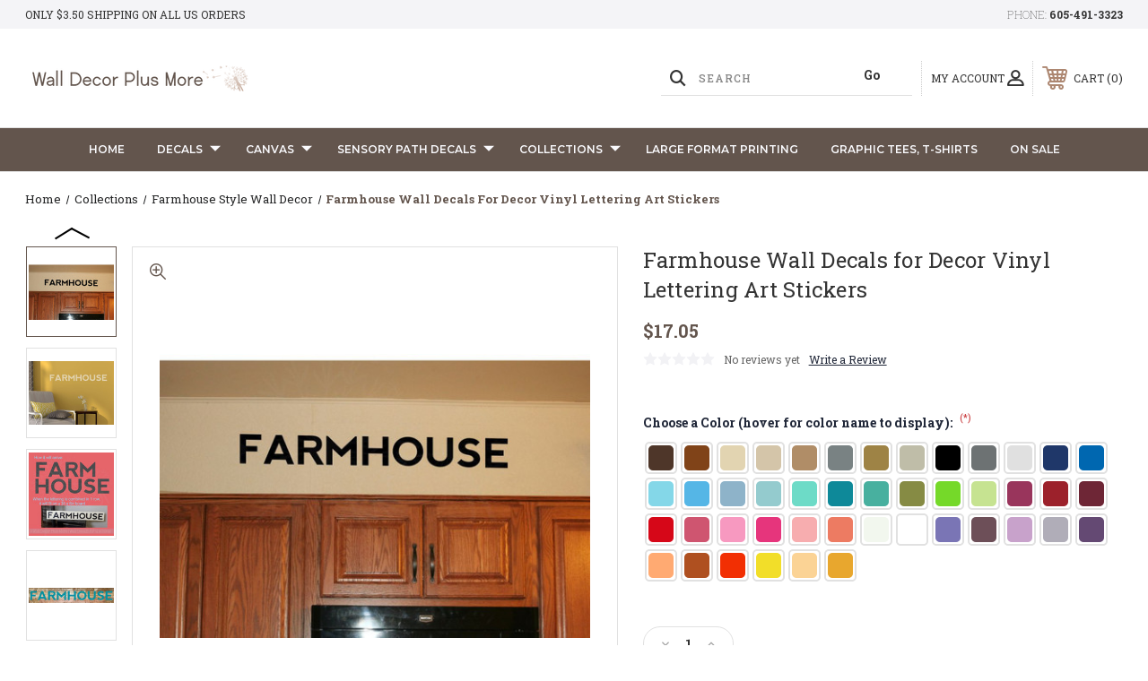

--- FILE ---
content_type: text/html; charset=UTF-8
request_url: https://www.walldecorplusmore.com/farmhouse-wall-decals-for-decor-vinyl-lettering-art-stickers/
body_size: 34902
content:




<!DOCTYPE html>
<html class="no-js" lang="en">
    <head>
        <title>Farmhouse Wall Decals for Farm Decor Vinyl Lettering Art Stickers</title>
        <link rel="dns-prefetch preconnect" href="https://cdn11.bigcommerce.com/s-571px4" crossorigin><link rel="dns-prefetch preconnect" href="https://fonts.googleapis.com/" crossorigin><link rel="dns-prefetch preconnect" href="https://fonts.gstatic.com/" crossorigin>
        <meta property="product:price:amount" content="17.05" /><meta property="product:price:currency" content="USD" /><meta property="og:url" content="https://www.walldecorplusmore.com/farmhouse-wall-decals-for-decor-vinyl-lettering-art-stickers/" /><meta property="og:site_name" content="Wall Decor Plus More" /><meta name="keywords" content="wall decals,wall stickers, home decor, vinyl wall decal"><meta name="description" content="Is your home filled with farmhouse sinks and big barn doors? Properly label the fantastic farm you call home with this farmhouse style wall decor. | Farm Wall Stickers, Farm Wall Decor, &amp; Farm Wall Decals | More Than 45 Color Options | Order Here Now!"><link rel='canonical' href='https://www.walldecorplusmore.com/farmhouse-wall-decals-for-decor-vinyl-lettering-art-stickers/' /><meta name='platform' content='bigcommerce.stencil' /><meta property="og:type" content="product" />
<meta property="og:title" content="Farmhouse Wall Decals for Decor Vinyl Lettering Art Stickers" />
<meta property="og:description" content="Is your home filled with farmhouse sinks and big barn doors? Properly label the fantastic farm you call home with this farmhouse style wall decor. | Farm Wall Stickers, Farm Wall Decor, &amp; Farm Wall Decals | More Than 45 Color Options | Order Here Now!" />
<meta property="og:image" content="https://cdn11.bigcommerce.com/s-571px4/products/1955/images/10625/WD830_Farmhouse_Wall_Vinyl_Decals_Sticker_34x3.7_Black_3__20056.1730909186.380.380.jpg?c=2" />
<meta property="fb:admins" content="https://www.facebook.com/kristi.ymker" />
<meta property="og:availability" content="instock" />
<meta property="pinterest:richpins" content="enabled" />
        
         
        
        
        <!-- BEGIN Preloading first images -->
        
        	<link rel="preload" href="https://cdn11.bigcommerce.com/s-571px4/images/stencil/500x659/products/1955/10625/WD830_Farmhouse_Wall_Vinyl_Decals_Sticker_34x3.7_Black_3__20056.1730909186.jpg?c=2" as="image">
        
        
        
        
        
        <!-- END Preloading first images -->

        <link href="https://cdn11.bigcommerce.com/s-571px4/product_images/favicon.jpg?t&#x3D;1564580271" rel="shortcut icon">
        <link rel="stylesheet" href="https://cdn11.bigcommerce.com/s-571px4/stencil/283918e0-7258-013e-b089-62a56a2961de/e/00608aa0-e567-013d-05d0-627776342dfb/scss/elevate/fancybox.css"/>
        <meta name="viewport" content="width=device-width, initial-scale=1, maximum-scale=1">

        <!-- ICOMOON LINKS START -->
        <style type="text/css">
            @font-face {
                font-family: 'icomoon';
                src:  url('https://cdn11.bigcommerce.com/s-571px4/stencil/283918e0-7258-013e-b089-62a56a2961de/e/00608aa0-e567-013d-05d0-627776342dfb/fonts/icomoon.eot?pdewnu');
                src:  url('https://cdn11.bigcommerce.com/s-571px4/stencil/283918e0-7258-013e-b089-62a56a2961de/e/00608aa0-e567-013d-05d0-627776342dfb/fonts/icomoon.eot?pdewnu#iefix') format('embedded-opentype'),
                      url('https://cdn11.bigcommerce.com/s-571px4/stencil/283918e0-7258-013e-b089-62a56a2961de/e/00608aa0-e567-013d-05d0-627776342dfb/fonts/icomoon.ttf?pdewnu') format('truetype'),
                      url('https://cdn11.bigcommerce.com/s-571px4/stencil/283918e0-7258-013e-b089-62a56a2961de/e/00608aa0-e567-013d-05d0-627776342dfb/fonts/icomoon.woff?pdewnu') format('woff'),
                      url('https://cdn11.bigcommerce.com/s-571px4/stencil/283918e0-7258-013e-b089-62a56a2961de/e/00608aa0-e567-013d-05d0-627776342dfb/fonts/icomoon.svg?pdewnu#icomoon') format('svg');
                font-weight: normal;
                font-style: normal;
                font-display: block;
            }
        </style>
        <!-- ICOMOON LINKS END -->

        <script nonce="">
            document.documentElement.className = document.documentElement.className.replace('no-js', 'js');
        </script>

        <script nonce="">
    function browserSupportsAllFeatures() {
        return window.Promise
            && window.fetch
            && window.URL
            && window.URLSearchParams
            && window.WeakMap
            // object-fit support
            && ('objectFit' in document.documentElement.style);
    }

    function loadScript(src) {
        var js = document.createElement('script');
        js.src = src;
        js.onerror = function () {
            console.error('Failed to load polyfill script ' + src);
        };
        document.head.appendChild(js);
    }

    if (!browserSupportsAllFeatures()) {
        loadScript('https://cdn11.bigcommerce.com/s-571px4/stencil/283918e0-7258-013e-b089-62a56a2961de/e/00608aa0-e567-013d-05d0-627776342dfb/dist/theme-bundle.polyfills.js');
    }
</script>
        <script nonce="">window.consentManagerTranslations = `{"locale":"en","locales":{"consent_manager.data_collection_warning":"en","consent_manager.accept_all_cookies":"en","consent_manager.gdpr_settings":"en","consent_manager.data_collection_preferences":"en","consent_manager.manage_data_collection_preferences":"en","consent_manager.use_data_by_cookies":"en","consent_manager.data_categories_table":"en","consent_manager.allow":"en","consent_manager.accept":"en","consent_manager.deny":"en","consent_manager.dismiss":"en","consent_manager.reject_all":"en","consent_manager.category":"en","consent_manager.purpose":"en","consent_manager.functional_category":"en","consent_manager.functional_purpose":"en","consent_manager.analytics_category":"en","consent_manager.analytics_purpose":"en","consent_manager.targeting_category":"en","consent_manager.advertising_category":"en","consent_manager.advertising_purpose":"en","consent_manager.essential_category":"en","consent_manager.esential_purpose":"en","consent_manager.yes":"en","consent_manager.no":"en","consent_manager.not_available":"en","consent_manager.cancel":"en","consent_manager.save":"en","consent_manager.back_to_preferences":"en","consent_manager.close_without_changes":"en","consent_manager.unsaved_changes":"en","consent_manager.by_using":"en","consent_manager.agree_on_data_collection":"en","consent_manager.change_preferences":"en","consent_manager.cancel_dialog_title":"en","consent_manager.privacy_policy":"en","consent_manager.allow_category_tracking":"en","consent_manager.disallow_category_tracking":"en"},"translations":{"consent_manager.data_collection_warning":"We use cookies (and other similar technologies) to collect data to improve your shopping experience.","consent_manager.accept_all_cookies":"Accept All Cookies","consent_manager.gdpr_settings":"Settings","consent_manager.data_collection_preferences":"Website Data Collection Preferences","consent_manager.manage_data_collection_preferences":"Manage Website Data Collection Preferences","consent_manager.use_data_by_cookies":" uses data collected by cookies and JavaScript libraries to improve your shopping experience.","consent_manager.data_categories_table":"The table below outlines how we use this data by category. To opt out of a category of data collection, select 'No' and save your preferences.","consent_manager.allow":"Allow","consent_manager.accept":"Accept","consent_manager.deny":"Deny","consent_manager.dismiss":"Dismiss","consent_manager.reject_all":"Reject all","consent_manager.category":"Category","consent_manager.purpose":"Purpose","consent_manager.functional_category":"Functional","consent_manager.functional_purpose":"Enables enhanced functionality, such as videos and live chat. If you do not allow these, then some or all of these functions may not work properly.","consent_manager.analytics_category":"Analytics","consent_manager.analytics_purpose":"Provide statistical information on site usage, e.g., web analytics so we can improve this website over time.","consent_manager.targeting_category":"Targeting","consent_manager.advertising_category":"Advertising","consent_manager.advertising_purpose":"Used to create profiles or personalize content to enhance your shopping experience.","consent_manager.essential_category":"Essential","consent_manager.esential_purpose":"Essential for the site and any requested services to work, but do not perform any additional or secondary function.","consent_manager.yes":"Yes","consent_manager.no":"No","consent_manager.not_available":"N/A","consent_manager.cancel":"Cancel","consent_manager.save":"Save","consent_manager.back_to_preferences":"Back to Preferences","consent_manager.close_without_changes":"You have unsaved changes to your data collection preferences. Are you sure you want to close without saving?","consent_manager.unsaved_changes":"You have unsaved changes","consent_manager.by_using":"By using our website, you're agreeing to our","consent_manager.agree_on_data_collection":"By using our website, you're agreeing to the collection of data as described in our ","consent_manager.change_preferences":"You can change your preferences at any time","consent_manager.cancel_dialog_title":"Are you sure you want to cancel?","consent_manager.privacy_policy":"Privacy Policy","consent_manager.allow_category_tracking":"Allow [CATEGORY_NAME] tracking","consent_manager.disallow_category_tracking":"Disallow [CATEGORY_NAME] tracking"}}`;</script>

        <script nonce="">
            window.lazySizesConfig = window.lazySizesConfig || {};
            window.lazySizesConfig.loadMode = 1;
        </script>
        <script nonce="" async src="https://cdn11.bigcommerce.com/s-571px4/stencil/283918e0-7258-013e-b089-62a56a2961de/e/00608aa0-e567-013d-05d0-627776342dfb/dist/theme-bundle.head_async.js"></script>
        
        <link href="https://fonts.googleapis.com/css?family=Roboto+Slab:400,100,200,300,500,600,700,800,900%7CMontserrat:400,400i,500,500i,600,600i,700,700i,900,900i%7CCaveat:400,700&display=block" rel="stylesheet">
        
        <script nonce="" async src="https://cdn11.bigcommerce.com/s-571px4/stencil/283918e0-7258-013e-b089-62a56a2961de/e/00608aa0-e567-013d-05d0-627776342dfb/dist/theme-bundle.font.js"></script>

        <link data-stencil-stylesheet href="https://cdn11.bigcommerce.com/s-571px4/stencil/283918e0-7258-013e-b089-62a56a2961de/e/00608aa0-e567-013d-05d0-627776342dfb/css/theme-546909f0-bc2a-013e-5b8a-12a54c1e3986.css" rel="stylesheet">

        <!-- Start Tracking Code for analytics_facebook -->

<script>
!function(f,b,e,v,n,t,s){if(f.fbq)return;n=f.fbq=function(){n.callMethod?n.callMethod.apply(n,arguments):n.queue.push(arguments)};if(!f._fbq)f._fbq=n;n.push=n;n.loaded=!0;n.version='2.0';n.queue=[];t=b.createElement(e);t.async=!0;t.src=v;s=b.getElementsByTagName(e)[0];s.parentNode.insertBefore(t,s)}(window,document,'script','https://connect.facebook.net/en_US/fbevents.js');

fbq('set', 'autoConfig', 'false', '589559808146540');
fbq('dataProcessingOptions', ['LDU'], 0, 0);
fbq('init', '589559808146540', {"external_id":"6421b582-45f0-49d3-92b0-aa21652d422d"});
fbq('set', 'agent', 'bigcommerce', '589559808146540');

function trackEvents() {
    var pathName = window.location.pathname;

    fbq('track', 'PageView', {}, "");

    // Search events start -- only fire if the shopper lands on the /search.php page
    if (pathName.indexOf('/search.php') === 0 && getUrlParameter('search_query')) {
        fbq('track', 'Search', {
            content_type: 'product_group',
            content_ids: [],
            search_string: getUrlParameter('search_query')
        });
    }
    // Search events end

    // Wishlist events start -- only fire if the shopper attempts to add an item to their wishlist
    if (pathName.indexOf('/wishlist.php') === 0 && getUrlParameter('added_product_id')) {
        fbq('track', 'AddToWishlist', {
            content_type: 'product_group',
            content_ids: []
        });
    }
    // Wishlist events end

    // Lead events start -- only fire if the shopper subscribes to newsletter
    if (pathName.indexOf('/subscribe.php') === 0 && getUrlParameter('result') === 'success') {
        fbq('track', 'Lead', {});
    }
    // Lead events end

    // Registration events start -- only fire if the shopper registers an account
    if (pathName.indexOf('/login.php') === 0 && getUrlParameter('action') === 'account_created') {
        fbq('track', 'CompleteRegistration', {}, "");
    }
    // Registration events end

    

    function getUrlParameter(name) {
        var cleanName = name.replace(/[\[]/, '\[').replace(/[\]]/, '\]');
        var regex = new RegExp('[\?&]' + cleanName + '=([^&#]*)');
        var results = regex.exec(window.location.search);
        return results === null ? '' : decodeURIComponent(results[1].replace(/\+/g, ' '));
    }
}

if (window.addEventListener) {
    window.addEventListener("load", trackEvents, false)
}
</script>
<noscript><img height="1" width="1" style="display:none" alt="null" src="https://www.facebook.com/tr?id=589559808146540&ev=PageView&noscript=1&a=plbigcommerce1.2&eid="/></noscript>

<!-- End Tracking Code for analytics_facebook -->

<!-- Start Tracking Code for analytics_googleanalytics4 -->

<script data-cfasync="false" src="https://cdn11.bigcommerce.com/shared/js/google_analytics4_bodl_subscribers-358423becf5d870b8b603a81de597c10f6bc7699.js" integrity="sha256-gtOfJ3Avc1pEE/hx6SKj/96cca7JvfqllWA9FTQJyfI=" crossorigin="anonymous"></script>
<script data-cfasync="false">
  (function () {
    window.dataLayer = window.dataLayer || [];

    function gtag(){
        dataLayer.push(arguments);
    }

    function initGA4(event) {
         function setupGtag() {
            function configureGtag() {
                gtag('js', new Date());
                gtag('set', 'developer_id.dMjk3Nj', true);
                gtag('config', 'G-CBW6RBMS07');
            }

            var script = document.createElement('script');

            script.src = 'https://www.googletagmanager.com/gtag/js?id=G-CBW6RBMS07';
            script.async = true;
            script.onload = configureGtag;

            document.head.appendChild(script);
        }

        setupGtag();

        if (typeof subscribeOnBodlEvents === 'function') {
            subscribeOnBodlEvents('G-CBW6RBMS07', false);
        }

        window.removeEventListener(event.type, initGA4);
    }

    

    var eventName = document.readyState === 'complete' ? 'consentScriptsLoaded' : 'DOMContentLoaded';
    window.addEventListener(eventName, initGA4, false);
  })()
</script>

<!-- End Tracking Code for analytics_googleanalytics4 -->

<!-- Start Tracking Code for analytics_siteverification -->

<!-- Google tag (gtag.js) -->
<script async src="https://www.googletagmanager.com/gtag/js?id=G-CBW6RBMS07"></script>
<script>
  window.dataLayer = window.dataLayer || [];
  function gtag(){dataLayer.push(arguments);}
  gtag('js', new Date());

  gtag('config', 'G-CBW6RBMS07');
</script>

<link rel=”publisher” href=”https://plus.google.com/+Walldecorplusmore” />
<meta name="msvalidate.01" content="B674C0B3C362A19FB1493DD32439A1E7" />
<meta name="google-site-verification" content="n7P0Um5FDKo3YAAHfyb6zlNVTh4-0cJRXFIKzNY9fu8" />

<script data-cfasync="false">
/*
    Web Site Advantage: BigCommerce Checkout Google Analytics Tracking [v1.8]
    https://websiteadvantage.com.au/Bigcommerce
    Copyright (C) 2017 Web Site Advantage
*/
(function(n,t){function s(n,t,i){n.addEventListener?n.addEventListener(t,i):n.attachEvent&&n.attachEvent("on"+t,i)}function o(n){h+=n;setTimeout(function(){var l=t.getElementsByTagName("FORM"),n,h,s;for(i=0;i<e.length;i++){if(n=e[i],typeof n.elementId!="undefined"&&n.elementId!=""&&(s=t.getElementById(n.elementId),s&&!s.hasAttribute("wsa-event-"+i))){s.setAttribute("wsa-event-"+i,n.page);switch(n.event){case"click":r(s,"click",n.page,n.title);break;case"submit":r(s,"submit",n.page,n.title);break;case"parentFormSubmit":h=c(s);h!=null&&r(h,"submit",n.page,n.title);break;case"exists":u(n.page,n.title)}}if(typeof n.onsubmitContains!="undefined"&&n.onsubmitContains!="")for(f=0;f<l.length;f++)if(s=l[f],s.hasAttribute("onsubmit")&&s.getAttribute("onsubmit").includes(n.onsubmitContains)&&!s.hasAttribute("wsa-event-"+i)){s.setAttribute("wsa-event-"+i,n.page);switch(n.event){case"submit":r(s,"submit",n.page,n.title);break;case"exists":u(n.page,n.title)}}}o(250)},n)}function r(n,t,i,r){s(n,t,function(){var n=i,t=r;return function(){return u(n,t),!0}}())}function u(n,t){return typeof gtag!="undefined"&&typeof analytics=="undefined"?(gtag("event","page_view",{page_path:n,page_title:t}),!0):typeof ga!="undefined"?(ga("send","pageview",{page:n,title:t}),!0):!1}function c(n){do{if(n.nodeName=="FORM")return n;n=n.parentElement}while(n);return null}(n.location.href.substr(-9)=="/checkout"||n.location.href.substr(-13)=="/checkout.php")&&o(1e3);var h=0,e=[{elementId:"checkout-shipping-continue",event:"exists",page:"/checkout?event=shipping-continue-exists&source=optimised-one-page",title:"Checkout Shipping Continue Exists"},{elementId:"checkout-billing-continue",event:"exists",page:"/checkout?event=billing-continue-exists&source=optimised-one-page",title:"Checkout Billing Continue Exists (Optional)"},{elementId:"checkout-payment-continue",event:"exists",page:"/checkout?event=payment-continue-exists&source=optimised-one-page",title:"Checkout Payment Continue Exists"},{elementId:"checkout-payment-continue",event:"click",page:"/checkout?event=payment-continue-clicked&source=optimised-one-page",title:"Checkout Payment Continue Clicked"},{onsubmitContains:"GuestCheckout()",event:"submit",page:"/checkout-newcustomer-button",title:"Checkout New Customer Button"},{onsubmitContains:"Login()",event:"submit",page:"/checkout-returningcustomer-button",title:"Checkout Returning Customer Button"},{onsubmitContains:"ChooseBillingAddress()",event:"submit",page:"/checkout-address-Billing-button",title:"Checkout Billing Address Button"},{onsubmitContains:"ChooseShippingAddress()",event:"submit",page:"/checkout-address-Shipping-button",title:"Checkout Shipping Address Button"},{onsubmitContains:"ChooseShippingProvider()",event:"submit",page:"/checkout-shipping-button",title:"Checkout Shipping Method Button"},{onsubmitContains:"ConfirmPaymentProvider()",event:"submit",page:"/checkout-confirmation-button",title:"Checkout Confirm Payment Provider Button"}]})(window,document)</script>

<!-- 
Web Site Advantage: BigCommerce Meta Data Fix [v2.11] 
https://websiteadvantage.com.au/Bigcommerce
Copyright (C) 2017 Web Site Advantage
-->
<script data-cfasync="false">
(function(n,t){function i(n,t,i){n.addEventListener?n.addEventListener(t,i):n.attachEvent&&n.attachEvent("on"+t,i)}i(n,"load",function(){var a=t.getElementsByTagName("title")[0],r=a.innerHTML,i="",s="",v=n.location.href,h=t.querySelector("meta[name='description']"),e,c,u,l,f,o;h&&(i=h.getAttribute("content"));e=t.querySelector("meta[name='keywords']");e&&(s=e.getAttribute("content"));c=t.querySelector("link[rel='canonical']");c&&(v=c.getAttribute("href"));i=="null"&&(i="");s=="null"&&(s="");u=n.location.href.match(/.*\/rss-syndication\//);u!=null&&u.length==1&&(i="RSS Syndication Options");u=n.location.href.match(/.*\/sitemap\.php/);u!=null&&u.length==1&&(i="Sitemap");u=n.location.href.match(/.*\/tag\/(.*)/);u!=null&&u.length==2&&(l=u[1].replace(/\+/g," "),r=l+" - "+r,i=l+": "+i);f=n.location.href.match(/[?&]page=([0-9]*).*/);f!=null&&f.length==2&&f[1]!="1"&&(r==""||r.includes(" - Page ")||(r="Page "+f[1]+" - "+r),i!=""&&(i="Page "+f[1]+": "+i));o=n.location.href.match(/[?&]sort=([a-zA-Z]*).*/);o!=null&&o.length==2&&(r!=""&&(r=r+" sorted by "+o[1]),i!=""&&(i=i+" sorted by "+o[1]));a.innerHTML=r;h&&h.setAttribute("content",i);e&&e.setAttribute("content",s)})})(window,document)</script>
<script type='text/javascript'>
window.__lo_site_id = 200227;

	(function() {
		var wa = document.createElement('script'); wa.type = 'text/javascript'; wa.async = true;
		wa.src = 'https://d10lpsik1i8c69.cloudfront.net/w.js';
		var s = document.getElementsByTagName('script')[0]; s.parentNode.insertBefore(wa, s);
	  })();
	</script>

<!-- End Tracking Code for analytics_siteverification -->


<script type="text/javascript" src="https://checkout-sdk.bigcommerce.com/v1/loader.js" defer ></script>
<script src="https://www.google.com/recaptcha/api.js" async defer></script>
<script type="text/javascript">
var BCData = {"product_attributes":{"sku":"WD830","upc":"11922728798","mpn":"WDPM4331","gtin":null,"weight":null,"base":true,"image":null,"price":{"without_tax":{"formatted":"$17.05","value":17.05,"currency":"USD"},"tax_label":"Tax"},"stock":null,"instock":true,"stock_message":null,"purchasable":true,"purchasing_message":null,"call_for_price_message":null}};
</script>
<script src='https://cdn.judge.me/widget_preloader.js' defer></script><!-- 
Web Site Advantage: BigCommerce Schema Remover [v1.2] 
https://websiteadvantage.com.au/Bigcommerce
Copyright (C) 2017 Web Site Advantage
-->
<script data-cfasync="false">
var removeMicrodata = true; // remove all microdata markup from the site
var removeJsonLd = true; // remove all other json-ld markup from the site
(function(n,t){function r(n,t,i){n.addEventListener?n.addEventListener(t,i):n.attachEvent&&n.attachEvent("on"+t,i)}removeMicrodata&&r(n,"load",function(){var r=t.querySelectorAll("[itemprop], [itemscope], [itemtype], [itemid], [itemref]"),n;for(i=0;i<r.length;++i)n=r[i],n.removeAttribute("itemprop"),n.removeAttribute("itemscope"),n.removeAttribute("itemtype"),n.removeAttribute("itemid"),n.removeAttribute("itemref")});removeJsonLd&&r(n,"load",function(){var u=t.querySelectorAll("script[type='application/ld+json']"),n,r;for(i=0;i<u.length;++i)n=u[i],r=n.getAttribute("id"),r&&r.startsWith("wsa-")||n.parentNode.removeChild(n)})})(window,document)</script><script>
/*
    Web Site Advantage: Google Analytics Tracking Enhancements [v1.12]
    https://websiteadvantage.com.au/
    Copyright (C) 2017 Web Site Advantage
*/
var wsa_trackExternalLinks = false; // Track clicks on external links as events. The following options can help the tracking...
var wsa_addtargetBlankToExternals = false; // One way to reliably track external links is to add target="_blank" to them (opens in new tab). 
var wsa_overrideNormalClickOnExternals = false; // An alternate way to track externals without making them open in a new tab. Can conflict with things like lightbox.
(function(n,t){function u(n,t,i){n.addEventListener?n.addEventListener(t,i):n.attachEvent&&n.attachEvent("on"+t,i)}function e(n,i,u,f,e,o,s){var a=i.innerText,l=a,h,c;return l.length==0&&(l=u),h=o.replace("==href==",u).replace("==text==",a).replace("==text|href==",l),c="_self",i.hasAttribute("target")&&(c=i.getAttribute("target").toLowerCase()),c=="_blank"?(r(e,{event_category:f,event_label:h,value:s}),!0):c=="_self"&&wsa_overrideNormalClickOnExternals?(r(e,{event_category:f,event_label:h,value:s,event_callback:function(){var i=n;return function(){var n=i;t.location=u}}()}),!1):(r(e,{event_category:f,event_label:h,value:s,transport_type:"beacon"}),!0)}function r(n,t){return typeof gtag!="undefined"&&typeof analytics=="undefined"?(gtag("event",n,t),!0):typeof ga!="undefined"?(t.hitType="event",t.event_category&&(t.eventCategory=t.event_category),t.event_label&&(t.eventLabel=t.event_label),t.value&&(t.eventValue=t.value),t.transport_type&&(t.transport=t.transport_type),t.event_callback&&(t.hitcallback=t.event_callback),t.non_interaction&&(t.nonInteraction=t.non_interaction),t.eventAction=n,ga("send",t),!0):!1}var f=[{hrefMatch:new RegExp("^tel:.*$","i"),category:"Phone",action:"Click",label:"==href==",last:!0},{hrefMatch:new RegExp("^mailto:.*$","i"),category:"Email",action:"Click",label:"==href==",last:!0},{hrefMatch:new RegExp("^https?://.*$","i"),external:!0,category:"Outbound Link",action:"Click",label:"==href==",last:!1},{hrefMatch:new RegExp("^.*\\.(pdf|zip|docx|doc|txt|msi)?(\\?.*)?$","i"),category:"Download",action:"Click",label:"==text|href==",last:!0},{hrefMatch:new RegExp("^https?://(www\\.)?facebook\\.com/.+$","i"),category:"Social",action:"Click",label:"Facebook",target:"_blank",last:!0},{hrefMatch:new RegExp("^https?://(www\\.)?plus\\.google\\.com/.+$","i"),category:"Social",action:"Click",label:"Google+",target:"_blank",last:!0},{hrefMatch:new RegExp("^https?://(www\\.)?linkedin\\.com/.+$","i"),category:"Social",action:"Click",label:"LinkedIn",target:"_blank",last:!0},{hrefMatch:new RegExp("^https?://(www\\.)?youtube\\.com/.+$","i"),category:"Social",action:"Click",label:"YouTube",target:"_blank",last:!0},{hrefMatch:new RegExp("^https?://(www\\.)?twitter\\.com/.+$","i"),category:"Social",action:"Click",label:"Twitter",target:"_blank",last:!0},{hrefMatch:new RegExp("^https?://(www\\.)?instagram\\.com/.+$","i"),category:"Social",action:"Click",label:"Instagram",target:"_blank",last:!0},{hrefMatch:new RegExp("^https?://(www\\.)?pinterest\\.com/.+$","i"),category:"Social",action:"Click",label:"Pinterest",target:"_blank",last:!0}];typeof n.onerror=="object"&&u(n,"error",function(n,t,i,u,f){try{var e=t+":L"+i+(u?" C"+u:"")+":"+n,o=f?JSON.stringify(f):"";r(e,{event_category:"JavaScript Error",event_label:o,value:1,non_interaction:!0})}catch(s){}return!1});u(n,"load",function(){var c=t.getElementsByTagName("a"),o,s,r,h;for(i=0;i<c.length;i++)if(o=c[i],o.hasAttribute("href"))for(s=o.getAttribute("href"),l=0;l<f.length;l++)if(r=f[l],h=n.location.host!=o.host,(!r.external||h&&wsa_trackExternalLinks)&&(!r.internal||n.location.host==o.host)&&s.match(r.hrefMatch)&&(wsa_addtargetBlankToExternals&&h&&(o.hasAttribute("target")||o.setAttribute("target","_blank")),u(o,"click",function(){var t=o,i=s,u=r.category,f=r.action,h=r.label,n=r.value;return n=="undefined"&&(n=1),function(r){return e(r,t,i,u,f,h,n)}}()),r.target&&o.setAttribute("target",r.target),r.last))break})})(window,document) </script><script data-cfasync="false">
/*
    Web Site Advantage: BigCommerce Stencil Contact Form Google Analytics Tracking [v1.7]
    https://websiteadvantage.com.au/Bigcommerce
    Copyright (C) 2017 Web Site Advantage
*/
 </script><script>jdgm = window.jdgm || {};jdgm.SHOP_DOMAIN = 'store-571px4.mybigcommerce.com'; jdgm.PLATFORM = 'bigcommerce'; jdgm.PUBLIC_TOKEN = 'tT_sRRhzHzI4NlzoxBegpxfocqo';</script><!-- Google tag (gtag.js) -->
<script async src="https://www.googletagmanager.com/gtag/js?id=AW-1017370380">
</script>
<script>
  window.dataLayer = window.dataLayer || [];
  function gtag(){dataLayer.push(arguments);}
  gtag('js', new Date());

  gtag('config', 'AW-1017370380');
</script><script type="text/javascript">
    (function(c,l,a,r,i,t,y){
        c[a]=c[a]||function(){(c[a].q=c[a].q||[]).push(arguments)};
        t=l.createElement(r);t.async=1;t.src="https://www.clarity.ms/tag/"+i;
        y=l.getElementsByTagName(r)[0];y.parentNode.insertBefore(t,y);
    })(window, document, "clarity", "script", "udcqpjwf04");
</script><script>(function(w,d,s,l,i){w[l]=w[l]||[];w[l].push({'gtm.start':
new Date().getTime(),event:'gtm.js'});var f=d.getElementsByTagName(s)[0],
j=d.createElement(s),dl=l!='dataLayer'?'&l='+l:'';j.async=true;j.src=
'https://www.googletagmanager.com/gtm.js?id='+i+dl;f.parentNode.insertBefore(j,f);
})(window,document,'script','dataLayer','GTM-W2RG6Q94');</script><script>
  (function() {
      var css = document.createElement('style');
      css.textContent = '.heroCarousel, .hero-banner, .slick-slider { min-height: 
  300px; background-size: cover; } .card-figure, .card-img-container, 
  .productView-images { aspect-ratio: 1 / 1; overflow: hidden; background-color: 
  #f5f5f5; } .card-figure img, .card-img-container img { width: 100%; height: 100%; 
  object-fit: contain; } .productGrid .product { min-height: 350px; } .banners, 
  .alertBox { min-height: 40px; } @media (max-width: 768px) { .heroCarousel, 
  .hero-banner { min-height: 200px; } .productGrid .product { min-height: 280px; } }';
      document.head.appendChild(css);
  })();
</script><script type='text/javascript'>
  window.smartlook||(function(d) {
    var o=smartlook=function(){ o.api.push(arguments)},h=d.getElementsByTagName('head')[0];
    var c=d.createElement('script');o.api=new Array();c.async=true;c.type='text/javascript';
    c.charset='utf-8';c.src='https://web-sdk.smartlook.com/recorder.js';h.appendChild(c);
    })(document);
    smartlook('init', '20ef6ac9b89bbb4ba63aaf9248c498be625780cb', { region: 'eu' });
</script>
 <script data-cfasync="false" src="https://microapps.bigcommerce.com/bodl-events/1.9.4/index.js" integrity="sha256-Y0tDj1qsyiKBRibKllwV0ZJ1aFlGYaHHGl/oUFoXJ7Y=" nonce="" crossorigin="anonymous"></script>
 <script data-cfasync="false" nonce="">

 (function() {
    function decodeBase64(base64) {
       const text = atob(base64);
       const length = text.length;
       const bytes = new Uint8Array(length);
       for (let i = 0; i < length; i++) {
          bytes[i] = text.charCodeAt(i);
       }
       const decoder = new TextDecoder();
       return decoder.decode(bytes);
    }
    window.bodl = JSON.parse(decodeBase64("[base64]"));
 })()

 </script>

<script nonce="">
(function () {
    var xmlHttp = new XMLHttpRequest();

    xmlHttp.open('POST', 'https://bes.gcp.data.bigcommerce.com/nobot');
    xmlHttp.setRequestHeader('Content-Type', 'application/json');
    xmlHttp.send('{"store_id":"541725","timezone_offset":"-5.0","timestamp":"2026-01-15T06:52:11.09908400Z","visit_id":"f84f2d4e-92e4-43c3-8fb6-b4ab6d0cb6e2","channel_id":1}');
})();
</script>

    </head>
    <body class="outdoors product">
        
        <svg data-src="https://cdn11.bigcommerce.com/s-571px4/stencil/283918e0-7258-013e-b089-62a56a2961de/e/00608aa0-e567-013d-05d0-627776342dfb/img/icon-sprite.svg" class="icons-svg-sprite"></svg>

        <div class="custom-banners top"> 
        <div class="static-banner">
            <div class="container">
                <div class="static-banner-left show">
                        
                        <p>
	                        
	                        Only $3.50 shipping on all US orders
                        
                        </p>
                        
                </div>
                <div class="static-banner-right show">
                    <div class="store-number">
                        <span>
                            phone:
                            <a href="tel:605-491-3323">605-491-3323</a>
                        </span>
                    </div>
                </div>
            </div> 
        </div>
</div>
<header class="header left" sticky="true" role="banner">    
    <div class="container">
        <div class="main-header">
            <a href="#" class="mobileMenu-toggle show" data-mobile-menu-toggle="menu">
                <span class="mobileMenu-toggleIcon">Toggle menu</span>
            </a> 
            <div class="header-middle show">
                    <div class="header-logo header-logo--left logo-image">
                        <a href="https://www.walldecorplusmore.com/" class="header-logo__link" data-header-logo-link>
        <div class="header-logo-image-container">
            <img class="header-logo-image"
                 src="https://cdn11.bigcommerce.com/s-571px4/images/stencil/250x91/2024_website_logo_neutrals_3_1703106810__96240.original.png"
                 srcset="https://cdn11.bigcommerce.com/s-571px4/images/stencil/250x100/2024_website_logo_neutrals_3_1703106810__96240.original.png"
                 alt="Wall Decor Plus More"
                 title="Wall Decor Plus More">
        </div>
</a>
                    </div>
            </div>
            <div class="leftside-header">
            <div class="header-left show">
                <ul class="navUser-section navUser-section--alt">
                    <li class="navUser-item navUser-item--account show">
                        <a class="navUser-action" href="javascript:void(0)">
                            <span class="show myacc-title">my account</span>
                            <span class="icon-profile show theme-icon" data-icon="&#xe913;"></span>
                        </a>
                        <div class="account-dropdown">
                                <a class="navUser-action" href="/login.php">
                                    <span class="icon-lock show theme-icon" data-icon="&#xe907;"></span>
                                    <span class="show">Sign in</span>
                                </a>
                                    <a class="navUser-action" href="/login.php?action&#x3D;create_account">
                                        <span class="icon-edit-1 show theme-icon" data-icon="&#xe903;"></span>
                                        <span class="show">Register</span>
                                    </a>
                                <a class="navUser-action" href="/giftcertificates.php">
                                    <span class="icon-gift show theme-icon" data-icon="&#xe906;"></span>
                                    <span class="show">Gift Certificates</span>
                                </a>
                        </div>
                    </li> 
                    <li class="navUser-item navUser-item--search show">
                        <a class="navUser-action navUser-action--quickSearch" href="javascript:void(0)" data-search="quickSearch" aria-controls="quickSearch" aria-expanded="false">
                            <span class="icon-search show theme-icon" data-icon="&#xe90e;"></span>
                            <span class="show" style="display:none;">Search</span>
                        </a>
                    </li>
                </ul>
                 <div class="dropdown dropdown--quickSearch is-open " id="quickSearch" aria-hidden="true" tabindex="-1" data-prevent-quick-search-close>
                    	<form class="form quick-search" onsubmit="return false" data-url="/search.php" data-quick-search-form>
        <fieldset class="form-fieldset">
            <div class="form-field">
                <label class="is-srOnly" for=>Search</label>
                <input class="form-input quick-search-input"
                       data-search-quick
                       name="search_query" 
					   id="search_query"
                       data-error-message="Search field cannot be empty."
                       placeholder="Search"
                       autocomplete="off"
                       required
                >
                <input type="submit" value="Go" class="quickSearchSubmitButton">
            </div>
        </fieldset>
    </form>
    <section class="quickSearchResults" data-bind="html: results"></section>
    
                </div>
            </div>
            <div class="header-right show">
                <nav class="navUser">
    <ul class="navUser-section navUser-section--alt">
        
        <li class="navUser-item show">
            <a class="navUser-action navUser-item--compare" href="/compare" data-compare-nav>
                <span class="icon-random show theme-icon" data-icon="&#xe914;"></span>
                <span class="show countPill countPill--positive countPill--alt"></span>
            </a>
        </li>
        <li class="navUser-item navUser-item--cart show">
            <a
                class="navUser-action"
                data-cart-preview
                data-dropdown="cart-preview-dropdown"
                data-options="align:right"
                href="/cart.php">
                <span class="icon-shopping-cart show theme-icon" data-icon="&#xe916;"></span>
                <span class="navUser-item-cartLabel show">Cart</span> 
                <span class="countPill cart-quantity show"></span>
            </a>

            <div class="dropdown-menu" id="cart-preview-dropdown" data-dropdown-content aria-hidden="true"></div>
        </li>
    </ul>
</nav>
            </div>
            </div>
        </div>  
    </div>

    
    <div class="navPages-container" id="menu" data-menu>
        <nav class="navPages">
    <div class="navPages-quickSearch">
        	<form class="form quick-search" onsubmit="return false" data-url="/search.php" data-quick-search-form>
        <fieldset class="form-fieldset">
            <div class="form-field">
                <label class="is-srOnly" for=>Search</label>
                <input class="form-input quick-search-input"
                       data-search-quick
                       name="search_query" 
					   id="search_query"
                       data-error-message="Search field cannot be empty."
                       placeholder="Search"
                       autocomplete="off"
                       required
                >
                <input type="submit" value="Go" class="quickSearchSubmitButton">
            </div>
        </fieldset>
    </form>
    <section class="quickSearchResults" data-bind="html: results"></section>
    
    </div>
    <ul class="navPages-list desktop-menu">
        <li class="navPages-item">
            <a class="navPages-action" href="https://www.walldecorplusmore.com/">Home</a>
        </li>
            <li class="navPages-item menu-6-columns">
                <a class=" show navPages-action has-subMenu activePage" href="https://www.walldecorplusmore.com/decals/">
   Decals 
    <i class="icon navPages-action-moreIcon" aria-hidden="true">
        <span class="icon-multimedia theme-icon" data-icon="&#xe902;"></span>
    </i>
</a> 
<span class="show custom_icon main_icon">
    <i class="icon navPages-action-moreIcon" aria-hidden="true">
        <span class="icon-multimedia theme-icon" data-icon="&#xe902;"></span>
    </i>
</span> 
<div class="navPage-subMenu " id="navPages-155" aria-hidden="true" tabindex="-1">
    <ul class="navPage-subMenu-list level-1 ">
            <li class="navPage-subMenu-item">
                    <a class="navPage-subMenu-action navPages-action" href="https://www.walldecorplusmore.com/camper-wall-decor/">Camper Wall Decor</a>
            </li>
            <li class="navPage-subMenu-item">
                    <a class="navPage-subMenu-action navPages-action" href="https://www.walldecorplusmore.com/mailbox-decals/">Mailbox Decals</a>
            </li>
            <li class="navPage-subMenu-item">
                    <a class="navPage-subMenu-action navPages-action" href="https://www.walldecorplusmore.com/memory_sympathy_decals/">Memorial Decals</a>
            </li>
            <li class="navPage-subMenu-item">
                    <a class="navPage-subMenu-action navPages-action" href="https://www.walldecorplusmore.com/bath-laundry-wall-decals-quotes/">Bath &amp; Laundry Wall Decals Quotes</a>
            </li>
            <li class="navPage-subMenu-item">
                    <a class="navPage-subMenu-action navPages-action" href="https://www.walldecorplusmore.com/kitchen-wall-decals-quotes/">Kitchen Wall Stickers Quotes</a>
            </li>
            <li class="navPage-subMenu-item">
                    <a class="navPage-subMenu-action navPages-action" href="https://www.walldecorplusmore.com/bedroom-love-wall-decals-quotes/">Bedroom &amp; Love Wall Decals Quotes</a>
            </li>
            <li class="navPage-subMenu-item">
                    <a class="navPage-subMenu-action navPages-action" href="https://www.walldecorplusmore.com/healthy-living-wall-decals-quotes/">Healthy Living Wall Decals Quotes</a>
            </li>
            <li class="navPage-subMenu-item">
                    <a class="navPage-subMenu-action navPages-action" href="https://www.walldecorplusmore.com/religious-wall-decals-quotes/">Religious Wall Decals Quotes</a>
            </li>
            <li class="navPage-subMenu-item">
                    <a class="navPage-subMenu-action navPages-action" href="https://www.walldecorplusmore.com/life-inspirational-wall-decals/">Life &amp; Inspirational Wall Decals</a>
            </li>
            <li class="navPage-subMenu-item">
                    <a class="navPage-subMenu-action navPages-action" href="https://www.walldecorplusmore.com/family-wall-decals-quotes/">Family Wall Decals Quotes</a>
            </li>
            <li class="navPage-subMenu-item">
                    <a class="navPage-subMenu-action navPages-action" href="https://www.walldecorplusmore.com/cancer-awareness-decals/">Cancer Awareness Decals</a>
            </li>
            <li class="navPage-subMenu-item">
                    <a class="navPage-subMenu-action navPages-action activePage" href="https://www.walldecorplusmore.com/home-wall-decals-quotes/">Home Wall Decals Quotes</a>
            </li>
            <li class="navPage-subMenu-item">
                    <a class="navPage-subMenu-action navPages-action" href="https://www.walldecorplusmore.com/teen-wall-art/">Teen Sports Animal Print Wall Art</a>
            </li>
            <li class="navPage-subMenu-item">
                    <a class="navPage-subMenu-action navPages-action" href="https://www.walldecorplusmore.com/wall-stickers-shapes/">Wall Stickers Shapes</a>
            </li>
            <li class="navPage-subMenu-item">
                    <a class="navPage-subMenu-action navPages-action" href="https://www.walldecorplusmore.com/farm-western-wall-decals/">Farm Western Wall Decals </a>
            </li>
            <li class="navPage-subMenu-item">
                    <a class="navPage-subMenu-action navPages-action" href="https://www.walldecorplusmore.com/hobbies-special-interests/">Hobbies &amp; Special Interest Decals</a>
            </li>
            <li class="navPage-subMenu-item">
                    <a class="navPage-subMenu-action navPages-action" href="https://www.walldecorplusmore.com/tree-floral-wall-decals/">Tree &amp; Floral Wall Decals</a>
            </li>
            <li class="navPage-subMenu-item">
                    <a class="navPage-subMenu-action navPages-action" href="https://www.walldecorplusmore.com/personalized-wall-decals/">Personalized Wall Decals</a>
            </li>
            <li class="navPage-subMenu-item">
                    <a class="navPage-subMenu-action navPages-action" href="https://www.walldecorplusmore.com/children-wall-decals-for-decor/">Children Wall Decals for Decor</a>
            </li>
            <li class="navPage-subMenu-item">
                    <a class="navPage-subMenu-action navPages-action" href="https://www.walldecorplusmore.com/celebration-decals/">Celebration Decals</a>
            </li>
            <li class="navPage-subMenu-item">
                    <a class="navPage-subMenu-action navPages-action" href="https://www.walldecorplusmore.com/decals-for-diy-projects/">Decals for DIY projects</a>
            </li>
            <li class="navPage-subMenu-item">
                    <a class="navPage-subMenu-action navPages-action" href="https://www.walldecorplusmore.com/seasonal-wall-decals/">Seasonal Wall Decals</a>
            </li>
            <li class="navPage-subMenu-item">
                    <a class="navPage-subMenu-action navPages-action" href="https://www.walldecorplusmore.com/funny-wall-decals/">Funny Wall Decals</a>
            </li>
            <li class="navPage-subMenu-item">
                    <a class="navPage-subMenu-action navPages-action" href="https://www.walldecorplusmore.com/yeti-coolor-or-car-decals/">Yeti Coolor or Car Decals</a>
            </li>
            <li class="navPage-subMenu-item">
                    <a class="navPage-subMenu-action navPages-action" href="https://www.walldecorplusmore.com/personalize-your-tumbler/">Personalize your Tumbler</a>
            </li>
    </ul>
</div>
            </li>
            <li class="navPages-item menu-6-columns">
                <a class=" show navPages-action has-subMenu" href="https://www.walldecorplusmore.com/wood-canvas-wall-hangings/">
   Canvas 
    <i class="icon navPages-action-moreIcon" aria-hidden="true">
        <span class="icon-multimedia theme-icon" data-icon="&#xe902;"></span>
    </i>
</a> 
<span class="show custom_icon main_icon">
    <i class="icon navPages-action-moreIcon" aria-hidden="true">
        <span class="icon-multimedia theme-icon" data-icon="&#xe902;"></span>
    </i>
</span> 
<div class="navPage-subMenu " id="navPages-193" aria-hidden="true" tabindex="-1">
    <ul class="navPage-subMenu-list level-1 ">
            <li class="navPage-subMenu-item">
                    <a class="navPage-subMenu-action navPages-action" href="https://www.walldecorplusmore.com/canvas-photo-prints/">Canvas Photo Prints</a>
            </li>
            <li class="navPage-subMenu-item">
                    <a class="navPage-subMenu-action navPages-action" href="https://www.walldecorplusmore.com/bathroom-canvas-wall-hangings/">Bathroom Canvas Wall Hangings</a>
            </li>
            <li class="navPage-subMenu-item">
                    <a class="navPage-subMenu-action navPages-action" href="https://www.walldecorplusmore.com/canvas-wall-art-prints/">Canvas Wall Art</a>
            </li>
            <li class="navPage-subMenu-item">
                    <a class="navPage-subMenu-action navPages-action" href="https://www.walldecorplusmore.com/bedroom-canvas-signs/">Bedroom Canvas Signs</a>
            </li>
            <li class="navPage-subMenu-item">
                    <a class="navPage-subMenu-action navPages-action" href="https://www.walldecorplusmore.com/camper-canvas-signs/">Camper Canvas Signs</a>
            </li>
            <li class="navPage-subMenu-item">
                    <a class="navPage-subMenu-action navPages-action" href="https://www.walldecorplusmore.com/farmhouse-canvas-signs/">Farmhouse Canvas Signs</a>
            </li>
            <li class="navPage-subMenu-item">
                    <a class="navPage-subMenu-action navPages-action" href="https://www.walldecorplusmore.com/home-family-canvas-signs/">Home &amp; Family Canvas Signs</a>
            </li>
            <li class="navPage-subMenu-item">
                    <a class="navPage-subMenu-action navPages-action" href="https://www.walldecorplusmore.com/inspiring-canvas-wall-signs/">Inspiring Canvas Wall Signs</a>
            </li>
            <li class="navPage-subMenu-item">
                    <a class="navPage-subMenu-action navPages-action" href="https://www.walldecorplusmore.com/kids-canvas-wall-hangings/">Kids Canvas Wall Hangings</a>
            </li>
            <li class="navPage-subMenu-item">
                    <a class="navPage-subMenu-action navPages-action" href="https://www.walldecorplusmore.com/kitchen-canvas-wall-hangings/">Kitchen Canvas Wall Hangings</a>
            </li>
            <li class="navPage-subMenu-item">
                    <a class="navPage-subMenu-action navPages-action" href="https://www.walldecorplusmore.com/laundry-canvas-wall-hangings/">Laundry Canvas Wall Hangings</a>
            </li>
            <li class="navPage-subMenu-item">
                    <a class="navPage-subMenu-action navPages-action" href="https://www.walldecorplusmore.com/office-canvas-wall-hangings/">Office Canvas Wall Hangings</a>
            </li>
            <li class="navPage-subMenu-item">
                    <a class="navPage-subMenu-action navPages-action" href="https://www.walldecorplusmore.com/personalized-canvas-signs/">Personalized Canvas Signs</a>
            </li>
            <li class="navPage-subMenu-item">
                    <a class="navPage-subMenu-action navPages-action" href="https://www.walldecorplusmore.com/seasonal-canvas-signs/">Seasonal Canvas Signs</a>
            </li>
            <li class="navPage-subMenu-item">
                    <a class="navPage-subMenu-action navPages-action" href="https://www.walldecorplusmore.com/welcome-canvas-wall-hangings/">Welcome Canvas Wall Hangings</a>
            </li>
    </ul>
</div>
            </li>
            <li class="navPages-item menu-6-columns">
                <a class=" show navPages-action has-subMenu" href="https://www.walldecorplusmore.com/sensory-path-decals/">
   Sensory Path Decals 
    <i class="icon navPages-action-moreIcon" aria-hidden="true">
        <span class="icon-multimedia theme-icon" data-icon="&#xe902;"></span>
    </i>
</a> 
<span class="show custom_icon main_icon">
    <i class="icon navPages-action-moreIcon" aria-hidden="true">
        <span class="icon-multimedia theme-icon" data-icon="&#xe902;"></span>
    </i>
</span> 
<div class="navPage-subMenu " id="navPages-204" aria-hidden="true" tabindex="-1">
    <ul class="navPage-subMenu-list level-1 ">
            <li class="navPage-subMenu-item">
                    <a class="navPage-subMenu-action navPages-action" href="https://www.walldecorplusmore.com/sensory-path-stencils/">Sensory Path Painting Stencils</a>
            </li>
    </ul>
</div>
            </li>
            <li class="navPages-item menu-6-columns">
                <a class=" show navPages-action has-subMenu" href="https://www.walldecorplusmore.com/collections/">
   Collections 
    <i class="icon navPages-action-moreIcon" aria-hidden="true">
        <span class="icon-multimedia theme-icon" data-icon="&#xe902;"></span>
    </i>
</a> 
<span class="show custom_icon main_icon">
    <i class="icon navPages-action-moreIcon" aria-hidden="true">
        <span class="icon-multimedia theme-icon" data-icon="&#xe902;"></span>
    </i>
</span> 
<div class="navPage-subMenu " id="navPages-173" aria-hidden="true" tabindex="-1">
    <ul class="navPage-subMenu-list level-1 ">
            <li class="navPage-subMenu-item">
                    <a class="navPage-subMenu-action navPages-action" href="https://www.walldecorplusmore.com/cranial-helmet-stickers/">Cranial Helmet Stickers</a>
            </li>
            <li class="navPage-subMenu-item">
                    <a class="navPage-subMenu-action navPages-action" href="https://www.walldecorplusmore.com/personalized-growth-charts/">Personalized Growth Charts</a>
            </li>
            <li class="navPage-subMenu-item">
                    <a class="navPage-subMenu-action navPages-action" href="https://www.walldecorplusmore.com/diy-art-home-stencil-kits/">DIY Art @ Home Stencil Kits!</a>
            </li>
            <li class="navPage-subMenu-item">
                    <a class="navPage-subMenu-action navPages-action" href="https://www.walldecorplusmore.com/decal-stickers-for-tall-wood-signs/">Decal Stickers for Tall Wood Signs</a>
            </li>
            <li class="navPage-subMenu-item">
                    <a class="navPage-subMenu-action navPages-action" href="https://www.walldecorplusmore.com/dad-quotes-gifts/">Good Father Dad Decal Quotes, Gifts</a>
            </li>
            <li class="navPage-subMenu-item">
                    <a class="navPage-subMenu-action navPages-action" href="https://www.walldecorplusmore.com/decals-for-circle-wood-sign/">Decals for Circle Wood Signs</a>
            </li>
            <li class="navPage-subMenu-item">
                    <a class="navPage-subMenu-action navPages-action" href="https://www.walldecorplusmore.com/attitude-of-gratitude/">Attitude of Gratitude</a>
            </li>
            <li class="navPage-subMenu-item">
                    <a class="navPage-subMenu-action navPages-action" href="https://www.walldecorplusmore.com/wall-art-for-mom-grandma/">Wall Art for Mom Grandma</a>
            </li>
            <li class="navPage-subMenu-item">
                    <a class="navPage-subMenu-action navPages-action" href="https://www.walldecorplusmore.com/celebration-board-decals/">Celebration Board Decals</a>
            </li>
            <li class="navPage-subMenu-item">
                    <a class="navPage-subMenu-action navPages-action" href="https://www.walldecorplusmore.com/custom-bulk-decal-stickers/">Custom Bulk Decal Stickers</a>
            </li>
            <li class="navPage-subMenu-item">
                    <a class="navPage-subMenu-action navPages-action" href="https://www.walldecorplusmore.com/farm-quotes-for-the-walls/">Farm Quotes for the Walls</a>
            </li>
            <li class="navPage-subMenu-item">
                    <a class="navPage-subMenu-action navPages-action" href="https://www.walldecorplusmore.com/hunting-fishing-decals/">Hunting &amp; Fishing Decals</a>
            </li>
            <li class="navPage-subMenu-item">
                    <a class="navPage-subMenu-action navPages-action" href="https://www.walldecorplusmore.com/kitchen-appliance-decal-stickers/">Kitchen Appliance Decal Stickers</a>
            </li>
            <li class="navPage-subMenu-item">
                    <a class="navPage-subMenu-action navPages-action" href="https://www.walldecorplusmore.com/farmhouse-style-wall-decor/">Farmhouse Style Wall Decor</a>
            </li>
            <li class="navPage-subMenu-item">
                    <a class="navPage-subMenu-action navPages-action" href="https://www.walldecorplusmore.com/military-patriotic-wall-decor/">Military &amp; Patriotic Wall Decor</a>
            </li>
            <li class="navPage-subMenu-item">
                    <a class="navPage-subMenu-action navPages-action" href="https://www.walldecorplusmore.com/pet-lover-decals/">Pet Wall Decor Sticker Quotes</a>
            </li>
            <li class="navPage-subMenu-item">
                    <a class="navPage-subMenu-action navPages-action" href="https://www.walldecorplusmore.com/scrabble-tile-wall-stickers/">Scrabble Tile Wall Stickers</a>
            </li>
            <li class="navPage-subMenu-item">
                    <a class="navPage-subMenu-action navPages-action" href="https://www.walldecorplusmore.com/office-wall-decor-art/">Office Wall Decor Art</a>
            </li>
            <li class="navPage-subMenu-item">
                    <a class="navPage-subMenu-action navPages-action" href="https://www.walldecorplusmore.com/best-sellers/">Best Sellers</a>
            </li>
    </ul>
</div>
            </li>
            <li class="navPages-item menu-6-columns">
                        <a class="navPages-action" href="https://www.walldecorplusmore.com/large-format-printing/">Large Format Printing</a>
            </li>
            <li class="navPages-item menu-6-columns">
                        <a class="navPages-action" href="https://www.walldecorplusmore.com/graphic-tees/">Graphic Tees, T-Shirts</a>
            </li>
            <li class="navPages-item menu-6-columns">
                        <a class="on-sale navPages-action" href="https://www.walldecorplusmore.com/on-sale/">On Sale</a>
            </li>

    </ul>
    
    
    <ul class="navPages-list mobile-menu">
        <li class="navPages-item">
            <a class="navPages-action" href="https://www.walldecorplusmore.com/">Home</a>
        </li>
            <li class="navPages-item menu-6-columns">
                <a class=" show navPages-action has-subMenu activePage" href="https://www.walldecorplusmore.com/decals/">
   Decals 
    <i class="icon navPages-action-moreIcon" aria-hidden="true">
        <span class="icon-multimedia theme-icon" data-icon="&#xe902;"></span>
    </i>
</a> 
<span class="show custom_icon main_icon">
    <i class="icon navPages-action-moreIcon" aria-hidden="true">
        <span class="icon-multimedia theme-icon" data-icon="&#xe902;"></span>
    </i>
</span> 
<div class="navPage-subMenu " id="navPages-155" aria-hidden="true" tabindex="-1">
    <ul class="navPage-subMenu-list level-1 ">
            <li class="navPage-subMenu-item">
                    <a class="navPage-subMenu-action navPages-action" href="https://www.walldecorplusmore.com/camper-wall-decor/">Camper Wall Decor</a>
            </li>
            <li class="navPage-subMenu-item">
                    <a class="navPage-subMenu-action navPages-action" href="https://www.walldecorplusmore.com/mailbox-decals/">Mailbox Decals</a>
            </li>
            <li class="navPage-subMenu-item">
                    <a class="navPage-subMenu-action navPages-action" href="https://www.walldecorplusmore.com/memory_sympathy_decals/">Memorial Decals</a>
            </li>
            <li class="navPage-subMenu-item">
                    <a class="navPage-subMenu-action navPages-action" href="https://www.walldecorplusmore.com/bath-laundry-wall-decals-quotes/">Bath &amp; Laundry Wall Decals Quotes</a>
            </li>
            <li class="navPage-subMenu-item">
                    <a class="navPage-subMenu-action navPages-action" href="https://www.walldecorplusmore.com/kitchen-wall-decals-quotes/">Kitchen Wall Stickers Quotes</a>
            </li>
            <li class="navPage-subMenu-item">
                    <a class="navPage-subMenu-action navPages-action" href="https://www.walldecorplusmore.com/bedroom-love-wall-decals-quotes/">Bedroom &amp; Love Wall Decals Quotes</a>
            </li>
            <li class="navPage-subMenu-item">
                    <a class="navPage-subMenu-action navPages-action" href="https://www.walldecorplusmore.com/healthy-living-wall-decals-quotes/">Healthy Living Wall Decals Quotes</a>
            </li>
            <li class="navPage-subMenu-item">
                    <a class="navPage-subMenu-action navPages-action" href="https://www.walldecorplusmore.com/religious-wall-decals-quotes/">Religious Wall Decals Quotes</a>
            </li>
            <li class="navPage-subMenu-item">
                    <a class="navPage-subMenu-action navPages-action" href="https://www.walldecorplusmore.com/life-inspirational-wall-decals/">Life &amp; Inspirational Wall Decals</a>
            </li>
            <li class="navPage-subMenu-item">
                    <a class="navPage-subMenu-action navPages-action" href="https://www.walldecorplusmore.com/family-wall-decals-quotes/">Family Wall Decals Quotes</a>
            </li>
            <li class="navPage-subMenu-item">
                    <a class="navPage-subMenu-action navPages-action" href="https://www.walldecorplusmore.com/cancer-awareness-decals/">Cancer Awareness Decals</a>
            </li>
            <li class="navPage-subMenu-item">
                    <a class="navPage-subMenu-action navPages-action activePage" href="https://www.walldecorplusmore.com/home-wall-decals-quotes/">Home Wall Decals Quotes</a>
            </li>
            <li class="navPage-subMenu-item">
                    <a class="navPage-subMenu-action navPages-action" href="https://www.walldecorplusmore.com/teen-wall-art/">Teen Sports Animal Print Wall Art</a>
            </li>
            <li class="navPage-subMenu-item">
                    <a class="navPage-subMenu-action navPages-action" href="https://www.walldecorplusmore.com/wall-stickers-shapes/">Wall Stickers Shapes</a>
            </li>
            <li class="navPage-subMenu-item">
                    <a class="navPage-subMenu-action navPages-action" href="https://www.walldecorplusmore.com/farm-western-wall-decals/">Farm Western Wall Decals </a>
            </li>
            <li class="navPage-subMenu-item">
                    <a class="navPage-subMenu-action navPages-action" href="https://www.walldecorplusmore.com/hobbies-special-interests/">Hobbies &amp; Special Interest Decals</a>
            </li>
            <li class="navPage-subMenu-item">
                    <a class="navPage-subMenu-action navPages-action" href="https://www.walldecorplusmore.com/tree-floral-wall-decals/">Tree &amp; Floral Wall Decals</a>
            </li>
            <li class="navPage-subMenu-item">
                    <a class="navPage-subMenu-action navPages-action" href="https://www.walldecorplusmore.com/personalized-wall-decals/">Personalized Wall Decals</a>
            </li>
            <li class="navPage-subMenu-item">
                    <a class="navPage-subMenu-action navPages-action" href="https://www.walldecorplusmore.com/children-wall-decals-for-decor/">Children Wall Decals for Decor</a>
            </li>
            <li class="navPage-subMenu-item">
                    <a class="navPage-subMenu-action navPages-action" href="https://www.walldecorplusmore.com/celebration-decals/">Celebration Decals</a>
            </li>
            <li class="navPage-subMenu-item">
                    <a class="navPage-subMenu-action navPages-action" href="https://www.walldecorplusmore.com/decals-for-diy-projects/">Decals for DIY projects</a>
            </li>
            <li class="navPage-subMenu-item">
                    <a class="navPage-subMenu-action navPages-action" href="https://www.walldecorplusmore.com/seasonal-wall-decals/">Seasonal Wall Decals</a>
            </li>
            <li class="navPage-subMenu-item">
                    <a class="navPage-subMenu-action navPages-action" href="https://www.walldecorplusmore.com/funny-wall-decals/">Funny Wall Decals</a>
            </li>
            <li class="navPage-subMenu-item">
                    <a class="navPage-subMenu-action navPages-action" href="https://www.walldecorplusmore.com/yeti-coolor-or-car-decals/">Yeti Coolor or Car Decals</a>
            </li>
            <li class="navPage-subMenu-item">
                    <a class="navPage-subMenu-action navPages-action" href="https://www.walldecorplusmore.com/personalize-your-tumbler/">Personalize your Tumbler</a>
            </li>
    </ul>
</div>
            </li>
            <li class="navPages-item menu-6-columns">
                <a class=" show navPages-action has-subMenu" href="https://www.walldecorplusmore.com/wood-canvas-wall-hangings/">
   Canvas 
    <i class="icon navPages-action-moreIcon" aria-hidden="true">
        <span class="icon-multimedia theme-icon" data-icon="&#xe902;"></span>
    </i>
</a> 
<span class="show custom_icon main_icon">
    <i class="icon navPages-action-moreIcon" aria-hidden="true">
        <span class="icon-multimedia theme-icon" data-icon="&#xe902;"></span>
    </i>
</span> 
<div class="navPage-subMenu " id="navPages-193" aria-hidden="true" tabindex="-1">
    <ul class="navPage-subMenu-list level-1 ">
            <li class="navPage-subMenu-item">
                    <a class="navPage-subMenu-action navPages-action" href="https://www.walldecorplusmore.com/canvas-photo-prints/">Canvas Photo Prints</a>
            </li>
            <li class="navPage-subMenu-item">
                    <a class="navPage-subMenu-action navPages-action" href="https://www.walldecorplusmore.com/bathroom-canvas-wall-hangings/">Bathroom Canvas Wall Hangings</a>
            </li>
            <li class="navPage-subMenu-item">
                    <a class="navPage-subMenu-action navPages-action" href="https://www.walldecorplusmore.com/canvas-wall-art-prints/">Canvas Wall Art</a>
            </li>
            <li class="navPage-subMenu-item">
                    <a class="navPage-subMenu-action navPages-action" href="https://www.walldecorplusmore.com/bedroom-canvas-signs/">Bedroom Canvas Signs</a>
            </li>
            <li class="navPage-subMenu-item">
                    <a class="navPage-subMenu-action navPages-action" href="https://www.walldecorplusmore.com/camper-canvas-signs/">Camper Canvas Signs</a>
            </li>
            <li class="navPage-subMenu-item">
                    <a class="navPage-subMenu-action navPages-action" href="https://www.walldecorplusmore.com/farmhouse-canvas-signs/">Farmhouse Canvas Signs</a>
            </li>
            <li class="navPage-subMenu-item">
                    <a class="navPage-subMenu-action navPages-action" href="https://www.walldecorplusmore.com/home-family-canvas-signs/">Home &amp; Family Canvas Signs</a>
            </li>
            <li class="navPage-subMenu-item">
                    <a class="navPage-subMenu-action navPages-action" href="https://www.walldecorplusmore.com/inspiring-canvas-wall-signs/">Inspiring Canvas Wall Signs</a>
            </li>
            <li class="navPage-subMenu-item">
                    <a class="navPage-subMenu-action navPages-action" href="https://www.walldecorplusmore.com/kids-canvas-wall-hangings/">Kids Canvas Wall Hangings</a>
            </li>
            <li class="navPage-subMenu-item">
                    <a class="navPage-subMenu-action navPages-action" href="https://www.walldecorplusmore.com/kitchen-canvas-wall-hangings/">Kitchen Canvas Wall Hangings</a>
            </li>
            <li class="navPage-subMenu-item">
                    <a class="navPage-subMenu-action navPages-action" href="https://www.walldecorplusmore.com/laundry-canvas-wall-hangings/">Laundry Canvas Wall Hangings</a>
            </li>
            <li class="navPage-subMenu-item">
                    <a class="navPage-subMenu-action navPages-action" href="https://www.walldecorplusmore.com/office-canvas-wall-hangings/">Office Canvas Wall Hangings</a>
            </li>
            <li class="navPage-subMenu-item">
                    <a class="navPage-subMenu-action navPages-action" href="https://www.walldecorplusmore.com/personalized-canvas-signs/">Personalized Canvas Signs</a>
            </li>
            <li class="navPage-subMenu-item">
                    <a class="navPage-subMenu-action navPages-action" href="https://www.walldecorplusmore.com/seasonal-canvas-signs/">Seasonal Canvas Signs</a>
            </li>
            <li class="navPage-subMenu-item">
                    <a class="navPage-subMenu-action navPages-action" href="https://www.walldecorplusmore.com/welcome-canvas-wall-hangings/">Welcome Canvas Wall Hangings</a>
            </li>
    </ul>
</div>
            </li>
            <li class="navPages-item menu-6-columns">
                <a class=" show navPages-action has-subMenu" href="https://www.walldecorplusmore.com/sensory-path-decals/">
   Sensory Path Decals 
    <i class="icon navPages-action-moreIcon" aria-hidden="true">
        <span class="icon-multimedia theme-icon" data-icon="&#xe902;"></span>
    </i>
</a> 
<span class="show custom_icon main_icon">
    <i class="icon navPages-action-moreIcon" aria-hidden="true">
        <span class="icon-multimedia theme-icon" data-icon="&#xe902;"></span>
    </i>
</span> 
<div class="navPage-subMenu " id="navPages-204" aria-hidden="true" tabindex="-1">
    <ul class="navPage-subMenu-list level-1 ">
            <li class="navPage-subMenu-item">
                    <a class="navPage-subMenu-action navPages-action" href="https://www.walldecorplusmore.com/sensory-path-stencils/">Sensory Path Painting Stencils</a>
            </li>
    </ul>
</div>
            </li>
            <li class="navPages-item menu-6-columns">
                <a class=" show navPages-action has-subMenu" href="https://www.walldecorplusmore.com/collections/">
   Collections 
    <i class="icon navPages-action-moreIcon" aria-hidden="true">
        <span class="icon-multimedia theme-icon" data-icon="&#xe902;"></span>
    </i>
</a> 
<span class="show custom_icon main_icon">
    <i class="icon navPages-action-moreIcon" aria-hidden="true">
        <span class="icon-multimedia theme-icon" data-icon="&#xe902;"></span>
    </i>
</span> 
<div class="navPage-subMenu " id="navPages-173" aria-hidden="true" tabindex="-1">
    <ul class="navPage-subMenu-list level-1 ">
            <li class="navPage-subMenu-item">
                    <a class="navPage-subMenu-action navPages-action" href="https://www.walldecorplusmore.com/cranial-helmet-stickers/">Cranial Helmet Stickers</a>
            </li>
            <li class="navPage-subMenu-item">
                    <a class="navPage-subMenu-action navPages-action" href="https://www.walldecorplusmore.com/personalized-growth-charts/">Personalized Growth Charts</a>
            </li>
            <li class="navPage-subMenu-item">
                    <a class="navPage-subMenu-action navPages-action" href="https://www.walldecorplusmore.com/diy-art-home-stencil-kits/">DIY Art @ Home Stencil Kits!</a>
            </li>
            <li class="navPage-subMenu-item">
                    <a class="navPage-subMenu-action navPages-action" href="https://www.walldecorplusmore.com/decal-stickers-for-tall-wood-signs/">Decal Stickers for Tall Wood Signs</a>
            </li>
            <li class="navPage-subMenu-item">
                    <a class="navPage-subMenu-action navPages-action" href="https://www.walldecorplusmore.com/dad-quotes-gifts/">Good Father Dad Decal Quotes, Gifts</a>
            </li>
            <li class="navPage-subMenu-item">
                    <a class="navPage-subMenu-action navPages-action" href="https://www.walldecorplusmore.com/decals-for-circle-wood-sign/">Decals for Circle Wood Signs</a>
            </li>
            <li class="navPage-subMenu-item">
                    <a class="navPage-subMenu-action navPages-action" href="https://www.walldecorplusmore.com/attitude-of-gratitude/">Attitude of Gratitude</a>
            </li>
            <li class="navPage-subMenu-item">
                    <a class="navPage-subMenu-action navPages-action" href="https://www.walldecorplusmore.com/wall-art-for-mom-grandma/">Wall Art for Mom Grandma</a>
            </li>
            <li class="navPage-subMenu-item">
                    <a class="navPage-subMenu-action navPages-action" href="https://www.walldecorplusmore.com/celebration-board-decals/">Celebration Board Decals</a>
            </li>
            <li class="navPage-subMenu-item">
                    <a class="navPage-subMenu-action navPages-action" href="https://www.walldecorplusmore.com/custom-bulk-decal-stickers/">Custom Bulk Decal Stickers</a>
            </li>
            <li class="navPage-subMenu-item">
                    <a class="navPage-subMenu-action navPages-action" href="https://www.walldecorplusmore.com/farm-quotes-for-the-walls/">Farm Quotes for the Walls</a>
            </li>
            <li class="navPage-subMenu-item">
                    <a class="navPage-subMenu-action navPages-action" href="https://www.walldecorplusmore.com/hunting-fishing-decals/">Hunting &amp; Fishing Decals</a>
            </li>
            <li class="navPage-subMenu-item">
                    <a class="navPage-subMenu-action navPages-action" href="https://www.walldecorplusmore.com/kitchen-appliance-decal-stickers/">Kitchen Appliance Decal Stickers</a>
            </li>
            <li class="navPage-subMenu-item">
                    <a class="navPage-subMenu-action navPages-action" href="https://www.walldecorplusmore.com/farmhouse-style-wall-decor/">Farmhouse Style Wall Decor</a>
            </li>
            <li class="navPage-subMenu-item">
                    <a class="navPage-subMenu-action navPages-action" href="https://www.walldecorplusmore.com/military-patriotic-wall-decor/">Military &amp; Patriotic Wall Decor</a>
            </li>
            <li class="navPage-subMenu-item">
                    <a class="navPage-subMenu-action navPages-action" href="https://www.walldecorplusmore.com/pet-lover-decals/">Pet Wall Decor Sticker Quotes</a>
            </li>
            <li class="navPage-subMenu-item">
                    <a class="navPage-subMenu-action navPages-action" href="https://www.walldecorplusmore.com/scrabble-tile-wall-stickers/">Scrabble Tile Wall Stickers</a>
            </li>
            <li class="navPage-subMenu-item">
                    <a class="navPage-subMenu-action navPages-action" href="https://www.walldecorplusmore.com/office-wall-decor-art/">Office Wall Decor Art</a>
            </li>
            <li class="navPage-subMenu-item">
                    <a class="navPage-subMenu-action navPages-action" href="https://www.walldecorplusmore.com/best-sellers/">Best Sellers</a>
            </li>
    </ul>
</div>
            </li>
            <li class="navPages-item menu-6-columns">
                        <a class="navPages-action" href="https://www.walldecorplusmore.com/large-format-printing/">Large Format Printing</a>
            </li>
            <li class="navPages-item menu-6-columns">
                        <a class="navPages-action" href="https://www.walldecorplusmore.com/graphic-tees/">Graphic Tees, T-Shirts</a>
            </li>
            <li class="navPages-item menu-6-columns">
                        <a class="on-sale navPages-action" href="https://www.walldecorplusmore.com/on-sale/">On Sale</a>
            </li>

    </ul>
    
    
    <ul class="navPages-list navPages-list--user">
            <li class="navPages-item">
                <a class="navPages-action" href="/login.php">Sign in</a>
                    or <a class="navPages-action" href="/login.php?action&#x3D;create_account">Register</a>
            </li>
            <li class="navPages-item">
                <a class="navPages-action" href="/giftcertificates.php">Gift Certificates</a>
            </li>
            <li class="navPages-item">
                    <ul class="socialLinks socialLinks--alt">
                <li class="socialLinks-item">
                    <a class="icon icon--facebook"
                    href="https://www.facebook.com/walldecorplusmore"
                    target="_blank"
                    rel="noopener"
                    title="Facebook"
                    >
                        <span class="aria-description--hidden">Facebook</span>
                        <svg>
                            <use href="#icon-facebook"/>
                        </svg>
                    </a>
                </li>
                <li class="socialLinks-item">
                    <a class="icon icon--youtube"
                    href="https://www.youtube.com/user/WallDecorPlusMore"
                    target="_blank"
                    rel="noopener"
                    title="Youtube"
                    >
                        <span class="aria-description--hidden">Youtube</span>
                        <svg>
                            <use href="#icon-youtube"/>
                        </svg>
                    </a>
                </li>
                <li class="socialLinks-item">
                    <a class="icon icon--instagram"
                    href="https://www.instagram.com/walldecorplusmore/"
                    target="_blank"
                    rel="noopener"
                    title="Instagram"
                    >
                        <span class="aria-description--hidden">Instagram</span>
                        <svg>
                            <use href="#icon-instagram"/>
                        </svg>
                    </a>
                </li>
                <li class="socialLinks-item">
                    <a class="icon icon--pinterest"
                    href="https://www.pinterest.com/walldecorplus/"
                    target="_blank"
                    rel="noopener"
                    title="Pinterest"
                    >
                        <span class="aria-description--hidden">Pinterest</span>
                        <svg>
                            <use href="#icon-pinterest"/>
                        </svg>
                    </a>
                </li>
    </ul>
            </li>
    </ul>
</nav>
    </div>
</header>
<div class="header_placeholder"></div>
<div data-content-region="header_bottom--global"><div data-layout-id="6802b363-e601-403d-a1e5-7e546bff3d8f">       <div data-sub-layout-container="d9702be8-be55-4d7c-9e5d-914593e6d301" data-layout-name="Layout">
    <style data-container-styling="d9702be8-be55-4d7c-9e5d-914593e6d301">
        [data-sub-layout-container="d9702be8-be55-4d7c-9e5d-914593e6d301"] {
            box-sizing: border-box;
            display: flex;
            flex-wrap: wrap;
            z-index: 0;
            position: relative;
            height: ;
            padding-top: 0px;
            padding-right: 0px;
            padding-bottom: 0px;
            padding-left: 0px;
            margin-top: 0px;
            margin-right: 0px;
            margin-bottom: 0px;
            margin-left: 0px;
            border-width: 0px;
            border-style: solid;
            border-color: #333333;
        }

        [data-sub-layout-container="d9702be8-be55-4d7c-9e5d-914593e6d301"]:after {
            display: block;
            position: absolute;
            top: 0;
            left: 0;
            bottom: 0;
            right: 0;
            background-size: cover;
            z-index: auto;
        }
    </style>

    <div data-sub-layout="3faa44dc-236f-4d81-9593-039a19b40809">
        <style data-column-styling="3faa44dc-236f-4d81-9593-039a19b40809">
            [data-sub-layout="3faa44dc-236f-4d81-9593-039a19b40809"] {
                display: flex;
                flex-direction: column;
                box-sizing: border-box;
                flex-basis: 100%;
                max-width: 100%;
                z-index: 0;
                position: relative;
                height: ;
                padding-top: 0px;
                padding-right: 10.5px;
                padding-bottom: 0px;
                padding-left: 10.5px;
                margin-top: 0px;
                margin-right: 0px;
                margin-bottom: 0px;
                margin-left: 0px;
                border-width: 0px;
                border-style: solid;
                border-color: #333333;
                justify-content: center;
            }
            [data-sub-layout="3faa44dc-236f-4d81-9593-039a19b40809"]:after {
                display: block;
                position: absolute;
                top: 0;
                left: 0;
                bottom: 0;
                right: 0;
                background-size: cover;
                z-index: auto;
            }
            @media only screen and (max-width: 700px) {
                [data-sub-layout="3faa44dc-236f-4d81-9593-039a19b40809"] {
                    flex-basis: 100%;
                    max-width: 100%;
                }
            }
        </style>
    </div>
</div>

</div></div>
<div data-content-region="header_bottom"></div>
        <div class="body" data-currency-code="USD">
     
    <div class="container"> 
    	
    <nav aria-label="Breadcrumb">
    <ol class="breadcrumbs">
                <li class="breadcrumb ">
                    <a class="breadcrumb-label"
                       href="https://www.walldecorplusmore.com/"
                       
                    >
                        <span>Home</span>
                    </a>
                </li>
                <li class="breadcrumb ">
                    <a class="breadcrumb-label"
                       href="https://www.walldecorplusmore.com/collections/"
                       
                    >
                        <span>Collections</span>
                    </a>
                </li>
                <li class="breadcrumb ">
                    <a class="breadcrumb-label"
                       href="https://www.walldecorplusmore.com/farmhouse-style-wall-decor/"
                       
                    >
                        <span>Farmhouse Style Wall Decor</span>
                    </a>
                </li>
                <li class="breadcrumb is-active">
                    <a class="breadcrumb-label"
                       href="https://www.walldecorplusmore.com/farmhouse-wall-decals-for-decor-vinyl-lettering-art-stickers/"
                       aria-current="page"
                    >
                        <span>Farmhouse Wall Decals for Decor Vinyl Lettering Art Stickers</span>
                    </a>
                </li>
    </ol>
</nav>

<script nonce="" type="application/ld+json">
{
    "@context": "https://schema.org",
    "@type": "BreadcrumbList",
    "itemListElement":
    [
        {
            "@type": "ListItem",
            "position": 1,
            "item": {
                "@id": "https://www.walldecorplusmore.com/",
                "name": "Home"
            }
        },
        {
            "@type": "ListItem",
            "position": 2,
            "item": {
                "@id": "https://www.walldecorplusmore.com/collections/",
                "name": "Collections"
            }
        },
        {
            "@type": "ListItem",
            "position": 3,
            "item": {
                "@id": "https://www.walldecorplusmore.com/farmhouse-style-wall-decor/",
                "name": "Farmhouse Style Wall Decor"
            }
        },
        {
            "@type": "ListItem",
            "position": 4,
            "item": {
                "@id": "https://www.walldecorplusmore.com/farmhouse-wall-decals-for-decor-vinyl-lettering-art-stickers/",
                "name": "Farmhouse Wall Decals for Decor Vinyl Lettering Art Stickers"
            }
        }
    ]
}
</script>


    <div>
        


    <div class="productView" 
    data-event-type="product"
    data-entity-id="1955"
    data-name="Farmhouse Wall Decals for Decor Vinyl Lettering Art Stickers"
    data-product-category="
        Decals/Home Wall Decals Quotes, 
            Decals/Farm Western Wall Decals , 
            Decals/Hobbies &amp; Special Interest Decals, 
            Collections/Farm Quotes for the Walls, 
            Collections/Farmhouse Style Wall Decor
    "
    data-product-brand=""
    data-product-price="
            17.05
"
    data-product-variant="single-product-option">
    <section class="productView-details">
        <div class="productView-product"> 
            <h1 class="productView-title">Farmhouse Wall Decals for Decor Vinyl Lettering Art Stickers</h1>
            
            
            <div class="price-rating with-price ">
	            
                    <div class="productView-price show">
                        
        <div class="price-section price-section--withoutTax rrp-price--withoutTax" style="display: none;">
            <span>
                    MSRP:
            </span>
            <span data-product-rrp-price-without-tax class="price price--rrp">
                
            </span>
        </div>
        <div class="price-section price-section--withoutTax non-sale-price--withoutTax" style="display: none;">
            <span>
                    Was:
            </span>
            <span data-product-non-sale-price-without-tax class="price price--non-sale">
                
            </span>
        </div>
        <div class="price-section price-section--withoutTax actual-price">
            <span class="price-label" >
                
            </span>
            <span class="price-now-label" style="display: none;">
                    Now:
            </span>
            <span data-product-price-without-tax class="price price--withoutTax">$17.05</span>
        </div>
         <div class="price-section price-section--saving price saved-price" style="display: none;">
                <span class="price">( saved</span>
                <span data-product-price-saved class="price price--saving">
                    
                </span>
                <span class="price">)</span>
         </div>
                    </div>
                
                

                <div class="productView-rating show">
                        <span role="img"
      aria-label="Product rating is 0 of 5"
>
            <span class="icon icon--ratingEmpty">
                <svg>
                    <use href="#icon-star" />
                </svg>
            </span>
            <span class="icon icon--ratingEmpty">
                <svg>
                    <use href="#icon-star" />
                </svg>
            </span>
            <span class="icon icon--ratingEmpty">
                <svg>
                    <use href="#icon-star" />
                </svg>
            </span>
            <span class="icon icon--ratingEmpty">
                <svg>
                    <use href="#icon-star" />
                </svg>
            </span>
            <span class="icon icon--ratingEmpty">
                <svg>
                    <use href="#icon-star" />
                </svg>
            </span>
</span>
                        <span class="productView-reviewLink product_review_count">
                                No reviews yet
                        </span>
                        <span class="productView-reviewLink">
                            <a href="https://www.walldecorplusmore.com/farmhouse-wall-decals-for-decor-vinyl-lettering-art-stickers/"
                               data-reveal-id="modal-review-form" data-options='{"animation_speed": 0}'>
                               Write a Review
                            </a>
                        </span>
                        <div id="modal-review-form" class="modal" data-reveal>
    
    
    
    
    
    <div class="modal-header">
        <h2 class="modal-header-title">Write a Review</h2>
        <button class="modal-close"
        type="button"
        title="Close"
        
>
    <span class="aria-description--hidden">Close</span>
    <span aria-hidden="true">&#215;</span>
</button>
    </div>
    <div class="modal-body">
        <div class="writeReview-productDetails">
            <div class="writeReview-productImage-container">
                <img src="https://cdn11.bigcommerce.com/s-571px4/images/stencil/500x659/products/1955/10625/WD830_Farmhouse_Wall_Vinyl_Decals_Sticker_34x3.7_Black_3__20056.1730909186.jpg?c=2" alt="Farmhouse Wall Decals for Decor Vinyl Lettering Art Stickers-Black" title="Farmhouse Wall Decals for Decor Vinyl Lettering Art Stickers-Black" data-sizes="auto"
    srcset="https://cdn11.bigcommerce.com/s-571px4/images/stencil/80w/products/1955/10625/WD830_Farmhouse_Wall_Vinyl_Decals_Sticker_34x3.7_Black_3__20056.1730909186.jpg?c=2"
data-srcset="https://cdn11.bigcommerce.com/s-571px4/images/stencil/80w/products/1955/10625/WD830_Farmhouse_Wall_Vinyl_Decals_Sticker_34x3.7_Black_3__20056.1730909186.jpg?c=2 80w, https://cdn11.bigcommerce.com/s-571px4/images/stencil/160w/products/1955/10625/WD830_Farmhouse_Wall_Vinyl_Decals_Sticker_34x3.7_Black_3__20056.1730909186.jpg?c=2 160w, https://cdn11.bigcommerce.com/s-571px4/images/stencil/320w/products/1955/10625/WD830_Farmhouse_Wall_Vinyl_Decals_Sticker_34x3.7_Black_3__20056.1730909186.jpg?c=2 320w, https://cdn11.bigcommerce.com/s-571px4/images/stencil/640w/products/1955/10625/WD830_Farmhouse_Wall_Vinyl_Decals_Sticker_34x3.7_Black_3__20056.1730909186.jpg?c=2 640w, https://cdn11.bigcommerce.com/s-571px4/images/stencil/960w/products/1955/10625/WD830_Farmhouse_Wall_Vinyl_Decals_Sticker_34x3.7_Black_3__20056.1730909186.jpg?c=2 960w, https://cdn11.bigcommerce.com/s-571px4/images/stencil/1280w/products/1955/10625/WD830_Farmhouse_Wall_Vinyl_Decals_Sticker_34x3.7_Black_3__20056.1730909186.jpg?c=2 1280w, https://cdn11.bigcommerce.com/s-571px4/images/stencil/1920w/products/1955/10625/WD830_Farmhouse_Wall_Vinyl_Decals_Sticker_34x3.7_Black_3__20056.1730909186.jpg?c=2 1920w, https://cdn11.bigcommerce.com/s-571px4/images/stencil/2560w/products/1955/10625/WD830_Farmhouse_Wall_Vinyl_Decals_Sticker_34x3.7_Black_3__20056.1730909186.jpg?c=2 2560w"

class="lazyload"

 />
            </div>
            <h6 class="product-brand"></h6>
            <h5 class="product-title">Farmhouse Wall Decals for Decor Vinyl Lettering Art Stickers</h5>
        </div>
        <form class="form writeReview-form" action="/postreview.php" method="post">
            <fieldset class="form-fieldset">
                <div class="form-field">
                    <label class="form-label" for="rating-rate">Rating
                        <small>*</small>
                    </label>
                    <!-- Stars -->
                    <!-- TODO: Review Stars need to be componentised, both for display and input -->
                    <select id="rating-rate" class="form-select" name="revrating" data-input aria-required="true">
                        <option value="">Select Rating</option>
                                <option value="1">1 star (worst)</option>
                                <option value="2">2 stars</option>
                                <option value="3">3 stars (average)</option>
                                <option value="4">4 stars</option>
                                <option value="5">5 stars (best)</option>
                    </select>
                </div>

                <!-- Name -->
                    <div class="form-field" id="revfromname" data-validation="" >
    <label class="form-label" for="revfromname_input">Name
        <small>*</small>
    </label>
    <input type="text"
           name="revfromname"
           id="revfromname_input"
           class="form-input"
           data-label="Name"
           data-input
           aria-required="true"
           aria-labelledby="revfromname"
           aria-live="polite"
           
           
           
           
    >
</div>

                    <!-- Email -->
                        <div class="form-field" id="email" data-validation="" >
    <label class="form-label" for="email_input">Email
        <small>*</small>
    </label>
    <input type="text"
           name="email"
           id="email_input"
           class="form-input"
           data-label="Email"
           data-input
           aria-required="true"
           aria-labelledby="email"
           aria-live="polite"
           
           
           
           
    >
</div>

                <!-- Review Subject -->
                <div class="form-field" id="revtitle" data-validation="" >
    <label class="form-label" for="revtitle_input">Review Subject
        <small>*</small>
    </label>
    <input type="text"
           name="revtitle"
           id="revtitle_input"
           class="form-input"
           data-label="Review Subject"
           data-input
           aria-required="true"
           aria-labelledby="revtitle"
           aria-live="polite"
           
           
           
           
    >
</div>

                <!-- Comments -->
                <div class="form-field" id="revtext" data-validation="">
    <label class="form-label" for="revtext_input">Comments
            <small>*</small>
    </label>
    <textarea name="revtext"
              id="revtext_input"
              data-label="Comments"
              rows=""
              aria-required="true"
              aria-labelledby="revtext"
              aria-live="polite"
              data-input
              class="form-input"
              
    ></textarea>
</div>

                <div class="g-recaptcha" data-sitekey="6LcjX0sbAAAAACp92-MNpx66FT4pbIWh-FTDmkkz"></div><br/>

                <div class="form-field">
                    <input type="submit" class="button button--primary"
                           value="Submit Review">
                </div>
                <input type="hidden" name="product_id" value="1955">
                <input type="hidden" name="action" value="post_review">
                
            </fieldset>
        </form>
    </div>
</div>
                </div>
            </div>
        </div>
    </section>

    <section class="productView-images" data-image-gallery style="position: relative;">
        <div class="productView-image-main show productView-image-section"  >
			<!--
			<div class="sale-flag-sash" >
	            <span class="sale-text">Sale</span>
	        </div>
	        -->
            <span class="icon-zoom-in theme-icon fancybox-gallery" data-fancybox-trigger="gallery" data-icon="&#xe90f;"></span>
             <figure class="productView-image"
                     data-image-gallery-main
                     data-zoom-image="https://cdn11.bigcommerce.com/s-571px4/images/stencil/1280x1280/products/1955/10625/WD830_Farmhouse_Wall_Vinyl_Decals_Sticker_34x3.7_Black_3__20056.1730909186.jpg?c=2"
                     >
                     
                     <div class="productView-img-container">
                        <a class="fancythumb-img" href="https://cdn11.bigcommerce.com/s-571px4/images/stencil/1280x1280/products/1955/10625/WD830_Farmhouse_Wall_Vinyl_Decals_Sticker_34x3.7_Black_3__20056.1730909186.jpg?c=2" target="_blank">   

                        <img class="productView-image--default-custom lazyload" data-sizes="auto" src="https://cdn11.bigcommerce.com/s-571px4/stencil/283918e0-7258-013e-b089-62a56a2961de/e/00608aa0-e567-013d-05d0-627776342dfb/img/loading.svg" data-src="https://cdn11.bigcommerce.com/s-571px4/images/stencil/500x659/products/1955/10625/WD830_Farmhouse_Wall_Vinyl_Decals_Sticker_34x3.7_Black_3__20056.1730909186.jpg?c=2"
                            alt="Farmhouse Wall Decals for Decor Vinyl Lettering Art Stickers-Black" title="Farmhouse Wall Decals for Decor Vinyl Lettering Art Stickers-Black" data-main-image>
                            
                            </a>
                      </div>
             </figure>
        </div>

        <a
            rel="gallery"
            data-fancybox="gallery"
	        data-options='{"loop" : true}'
            style="display:none;"
            data-caption="Farmhouse Wall Decals for Decor Vinyl Lettering Art Stickers-Black"
            class="hiddengallery fancybox-hidden-img currentGalleryImage"
            href="https://cdn11.bigcommerce.com/s-571px4/images/stencil/original/products/1955/10625/WD830_Farmhouse_Wall_Vinyl_Decals_Sticker_34x3.7_Black_3__20056.1730909186.jpg" rel="nofollow">
            
        </a>
        <a
            rel="gallery"
            data-fancybox="gallery"
	        data-options='{"loop" : true}'
            style="display:none;"
            data-caption="Farmhouse Wall Decals for Decor Vinyl Lettering Art Stickers Beige"
            class="hiddengallery fancybox-hidden-img "
            href="https://cdn11.bigcommerce.com/s-571px4/images/stencil/original/products/1955/24818/WD830_Farmhouse_Wall_Vinyl_Decals_Sticker_34x3.7_Beige_2__86304.1730909179.jpg" rel="nofollow">
            
        </a>
        <a
            rel="gallery"
            data-fancybox="gallery"
	        data-options='{"loop" : true}'
            style="display:none;"
            data-caption="Farmhouse Wall Decals for Decor Vinyl Lettering Art Stickers"
            class="hiddengallery fancybox-hidden-img "
            href="https://cdn11.bigcommerce.com/s-571px4/images/stencil/original/products/1955/7363/wd830_Farmhouse_Wall_DecalsDecorVinyl_Lettering_Art_Stickers__73264.1541717170.jpg" rel="nofollow">
            
        </a>
        <a
            rel="gallery"
            data-fancybox="gallery"
	        data-options='{"loop" : true}'
            style="display:none;"
            data-caption="Farmhouse Wall Decals for Decor Vinyl Lettering Art Stickers Teal"
            class="hiddengallery fancybox-hidden-img "
            href="https://cdn11.bigcommerce.com/s-571px4/images/stencil/original/products/1955/7360/wd830_Farmhouse_Wall_DecalsDecorVinyl_Lettering_Art_Stickers_Teal__55120.1541717170.jpg" rel="nofollow">
            
        </a>
        <a
            rel="gallery"
            data-fancybox="gallery"
	        data-options='{"loop" : true}'
            style="display:none;"
            data-caption="Farmhouse Wall Decals for Decor Vinyl Lettering Art Stickers-Beige"
            class="hiddengallery fancybox-hidden-img "
            href="https://cdn11.bigcommerce.com/s-571px4/images/stencil/original/products/1955/10624/WD830_Farmhouse_Wall_Vinyl_Decals_Sticker_34x3.7_Beige_1__48788.1541717170.jpg" rel="nofollow">
            
        </a>
        <a
            rel="gallery"
            data-fancybox="gallery"
	        data-options='{"loop" : true}'
            style="display:none;"
            data-caption="Farmhouse Wall Decals for Decor Vinyl Lettering Art Stickers Black"
            class="hiddengallery fancybox-hidden-img "
            href="https://cdn11.bigcommerce.com/s-571px4/images/stencil/original/products/1955/7362/wd830_Farmhouse_Wall_DecalsDecorVinyl_Lettering_Art_Stickers_Black__56339.1541717170.jpg" rel="nofollow">
            
        </a>
        <a
            rel="gallery"
            data-fancybox="gallery"
	        data-options='{"loop" : true}'
            style="display:none;"
            data-caption="Farmhouse Wall Decals for Decor Vinyl Lettering Art Stickers-Tumbleweed"
            class="hiddengallery fancybox-hidden-img "
            href="https://cdn11.bigcommerce.com/s-571px4/images/stencil/original/products/1955/10626/WD830_Farmhouse_Wall_Vinyl_Decals_Sticker_34x3.7_Tumbleweed_2__11839.1541717170.jpg" rel="nofollow">
            
        </a>
        <a
            rel="gallery"
            data-fancybox="gallery"
	        data-options='{"loop" : true}'
            style="display:none;"
            data-caption="Farmhouse Wall Art Decals for Decor Vinyl Lettering Stickers Beige"
            class="hiddengallery fancybox-hidden-img "
            href="https://cdn11.bigcommerce.com/s-571px4/images/stencil/original/products/1955/24819/WD830_Farmhouse_Wall_Vinyl_Decals_Sticker_34x3.7_Beige_3__03328.1730909173.jpg" rel="nofollow">
            
        </a>

            <ul class="show productView-thumbnails productView-thumbnails-withslider" data-slick='{
                "arrows": true,
                "dots": false,
                "autoplay": false,
                "autoplaySpeed": 5000,
                "infinite": true,
                "mobileFirst": true,
                "slidesToShow": 3,
                "slidesToScroll": 1,
                "responsive": [
                    {
                        "breakpoint": 500,
                        "settings": {
                            "slidesToShow": 3
                        }
                    },
                    {
                        "breakpoint": 767,
                        "settings": {
                            "slidesToShow": 4
                        }
                    },
                    {
                        "breakpoint": 790,
                        "settings": {
                            "slidesToShow": 4
                        }
                    },
                    {
                        "breakpoint": 1023,
                        "settings": {
                            "vertical": true,
                            "verticalSwiping": true,
                            "slidesToShow": 4
                        }
                    }
                ]
            }'>
                    <li class="" data-thumb-zoom-image="https://cdn11.bigcommerce.com/s-571px4/images/stencil/1280x1280/products/1955/10625/WD830_Farmhouse_Wall_Vinyl_Decals_Sticker_34x3.7_Black_3__20056.1730909186.jpg?c=2?imbypass=on">
                        <a class="productView-thumbnail-link is-active is-main"
                            href="https://cdn11.bigcommerce.com/s-571px4/images/stencil/1280x1280/products/1955/10625/WD830_Farmhouse_Wall_Vinyl_Decals_Sticker_34x3.7_Black_3__20056.1730909186.jpg?c=2"
                            data-image-gallery-item
                            data-image-gallery-new-image-url="https://cdn11.bigcommerce.com/s-571px4/images/stencil/500x659/products/1955/10625/WD830_Farmhouse_Wall_Vinyl_Decals_Sticker_34x3.7_Black_3__20056.1730909186.jpg?c=2"
                            data-image-gallery-new-image-srcset="https://cdn11.bigcommerce.com/s-571px4/images/stencil/80w/products/1955/10625/WD830_Farmhouse_Wall_Vinyl_Decals_Sticker_34x3.7_Black_3__20056.1730909186.jpg?c=2 80w, https://cdn11.bigcommerce.com/s-571px4/images/stencil/160w/products/1955/10625/WD830_Farmhouse_Wall_Vinyl_Decals_Sticker_34x3.7_Black_3__20056.1730909186.jpg?c=2 160w, https://cdn11.bigcommerce.com/s-571px4/images/stencil/320w/products/1955/10625/WD830_Farmhouse_Wall_Vinyl_Decals_Sticker_34x3.7_Black_3__20056.1730909186.jpg?c=2 320w, https://cdn11.bigcommerce.com/s-571px4/images/stencil/640w/products/1955/10625/WD830_Farmhouse_Wall_Vinyl_Decals_Sticker_34x3.7_Black_3__20056.1730909186.jpg?c=2 640w, https://cdn11.bigcommerce.com/s-571px4/images/stencil/960w/products/1955/10625/WD830_Farmhouse_Wall_Vinyl_Decals_Sticker_34x3.7_Black_3__20056.1730909186.jpg?c=2 960w, https://cdn11.bigcommerce.com/s-571px4/images/stencil/1280w/products/1955/10625/WD830_Farmhouse_Wall_Vinyl_Decals_Sticker_34x3.7_Black_3__20056.1730909186.jpg?c=2 1280w, https://cdn11.bigcommerce.com/s-571px4/images/stencil/1920w/products/1955/10625/WD830_Farmhouse_Wall_Vinyl_Decals_Sticker_34x3.7_Black_3__20056.1730909186.jpg?c=2 1920w, https://cdn11.bigcommerce.com/s-571px4/images/stencil/2560w/products/1955/10625/WD830_Farmhouse_Wall_Vinyl_Decals_Sticker_34x3.7_Black_3__20056.1730909186.jpg?c=2 2560w"
                            data-image-gallery-zoom-image-url="https://cdn11.bigcommerce.com/s-571px4/images/stencil/1280x1280/products/1955/10625/WD830_Farmhouse_Wall_Vinyl_Decals_Sticker_34x3.7_Black_3__20056.1730909186.jpg?c=2"
                            data-link="https://cdn11.bigcommerce.com/s-571px4/images/stencil/original/products/1955/10625/WD830_Farmhouse_Wall_Vinyl_Decals_Sticker_34x3.7_Black_3__20056.1730909186.jpg"
                        >
                        <img src="https://cdn11.bigcommerce.com/s-571px4/images/stencil/100x100/products/1955/10625/WD830_Farmhouse_Wall_Vinyl_Decals_Sticker_34x3.7_Black_3__20056.1730909186.jpg?c=2" alt="Farmhouse Wall Decals for Decor Vinyl Lettering Art Stickers-Black" title="Farmhouse Wall Decals for Decor Vinyl Lettering Art Stickers-Black" data-sizes="auto"
    srcset="https://cdn11.bigcommerce.com/s-571px4/images/stencil/80w/products/1955/10625/WD830_Farmhouse_Wall_Vinyl_Decals_Sticker_34x3.7_Black_3__20056.1730909186.jpg?c=2"
data-srcset="https://cdn11.bigcommerce.com/s-571px4/images/stencil/80w/products/1955/10625/WD830_Farmhouse_Wall_Vinyl_Decals_Sticker_34x3.7_Black_3__20056.1730909186.jpg?c=2 80w, https://cdn11.bigcommerce.com/s-571px4/images/stencil/160w/products/1955/10625/WD830_Farmhouse_Wall_Vinyl_Decals_Sticker_34x3.7_Black_3__20056.1730909186.jpg?c=2 160w, https://cdn11.bigcommerce.com/s-571px4/images/stencil/320w/products/1955/10625/WD830_Farmhouse_Wall_Vinyl_Decals_Sticker_34x3.7_Black_3__20056.1730909186.jpg?c=2 320w, https://cdn11.bigcommerce.com/s-571px4/images/stencil/640w/products/1955/10625/WD830_Farmhouse_Wall_Vinyl_Decals_Sticker_34x3.7_Black_3__20056.1730909186.jpg?c=2 640w, https://cdn11.bigcommerce.com/s-571px4/images/stencil/960w/products/1955/10625/WD830_Farmhouse_Wall_Vinyl_Decals_Sticker_34x3.7_Black_3__20056.1730909186.jpg?c=2 960w, https://cdn11.bigcommerce.com/s-571px4/images/stencil/1280w/products/1955/10625/WD830_Farmhouse_Wall_Vinyl_Decals_Sticker_34x3.7_Black_3__20056.1730909186.jpg?c=2 1280w, https://cdn11.bigcommerce.com/s-571px4/images/stencil/1920w/products/1955/10625/WD830_Farmhouse_Wall_Vinyl_Decals_Sticker_34x3.7_Black_3__20056.1730909186.jpg?c=2 1920w, https://cdn11.bigcommerce.com/s-571px4/images/stencil/2560w/products/1955/10625/WD830_Farmhouse_Wall_Vinyl_Decals_Sticker_34x3.7_Black_3__20056.1730909186.jpg?c=2 2560w"

class="lazyload"

 />
                        </a>
                    </li>
                    <li class="" data-thumb-zoom-image="https://cdn11.bigcommerce.com/s-571px4/images/stencil/1280x1280/products/1955/24818/WD830_Farmhouse_Wall_Vinyl_Decals_Sticker_34x3.7_Beige_2__86304.1730909179.jpg?c=2?imbypass=on">
                        <a class="productView-thumbnail-link "
                            href="https://cdn11.bigcommerce.com/s-571px4/images/stencil/1280x1280/products/1955/24818/WD830_Farmhouse_Wall_Vinyl_Decals_Sticker_34x3.7_Beige_2__86304.1730909179.jpg?c=2"
                            data-image-gallery-item
                            data-image-gallery-new-image-url="https://cdn11.bigcommerce.com/s-571px4/images/stencil/500x659/products/1955/24818/WD830_Farmhouse_Wall_Vinyl_Decals_Sticker_34x3.7_Beige_2__86304.1730909179.jpg?c=2"
                            data-image-gallery-new-image-srcset="https://cdn11.bigcommerce.com/s-571px4/images/stencil/80w/products/1955/24818/WD830_Farmhouse_Wall_Vinyl_Decals_Sticker_34x3.7_Beige_2__86304.1730909179.jpg?c=2 80w, https://cdn11.bigcommerce.com/s-571px4/images/stencil/160w/products/1955/24818/WD830_Farmhouse_Wall_Vinyl_Decals_Sticker_34x3.7_Beige_2__86304.1730909179.jpg?c=2 160w, https://cdn11.bigcommerce.com/s-571px4/images/stencil/320w/products/1955/24818/WD830_Farmhouse_Wall_Vinyl_Decals_Sticker_34x3.7_Beige_2__86304.1730909179.jpg?c=2 320w, https://cdn11.bigcommerce.com/s-571px4/images/stencil/640w/products/1955/24818/WD830_Farmhouse_Wall_Vinyl_Decals_Sticker_34x3.7_Beige_2__86304.1730909179.jpg?c=2 640w, https://cdn11.bigcommerce.com/s-571px4/images/stencil/960w/products/1955/24818/WD830_Farmhouse_Wall_Vinyl_Decals_Sticker_34x3.7_Beige_2__86304.1730909179.jpg?c=2 960w, https://cdn11.bigcommerce.com/s-571px4/images/stencil/1280w/products/1955/24818/WD830_Farmhouse_Wall_Vinyl_Decals_Sticker_34x3.7_Beige_2__86304.1730909179.jpg?c=2 1280w, https://cdn11.bigcommerce.com/s-571px4/images/stencil/1920w/products/1955/24818/WD830_Farmhouse_Wall_Vinyl_Decals_Sticker_34x3.7_Beige_2__86304.1730909179.jpg?c=2 1920w, https://cdn11.bigcommerce.com/s-571px4/images/stencil/2560w/products/1955/24818/WD830_Farmhouse_Wall_Vinyl_Decals_Sticker_34x3.7_Beige_2__86304.1730909179.jpg?c=2 2560w"
                            data-image-gallery-zoom-image-url="https://cdn11.bigcommerce.com/s-571px4/images/stencil/1280x1280/products/1955/24818/WD830_Farmhouse_Wall_Vinyl_Decals_Sticker_34x3.7_Beige_2__86304.1730909179.jpg?c=2"
                            data-link="https://cdn11.bigcommerce.com/s-571px4/images/stencil/original/products/1955/24818/WD830_Farmhouse_Wall_Vinyl_Decals_Sticker_34x3.7_Beige_2__86304.1730909179.jpg"
                        >
                        <img src="https://cdn11.bigcommerce.com/s-571px4/images/stencil/100x100/products/1955/24818/WD830_Farmhouse_Wall_Vinyl_Decals_Sticker_34x3.7_Beige_2__86304.1730909179.jpg?c=2" alt="Farmhouse Wall Decals for Decor Vinyl Lettering Art Stickers Beige" title="Farmhouse Wall Decals for Decor Vinyl Lettering Art Stickers Beige" data-sizes="auto"
    srcset="https://cdn11.bigcommerce.com/s-571px4/images/stencil/80w/products/1955/24818/WD830_Farmhouse_Wall_Vinyl_Decals_Sticker_34x3.7_Beige_2__86304.1730909179.jpg?c=2"
data-srcset="https://cdn11.bigcommerce.com/s-571px4/images/stencil/80w/products/1955/24818/WD830_Farmhouse_Wall_Vinyl_Decals_Sticker_34x3.7_Beige_2__86304.1730909179.jpg?c=2 80w, https://cdn11.bigcommerce.com/s-571px4/images/stencil/160w/products/1955/24818/WD830_Farmhouse_Wall_Vinyl_Decals_Sticker_34x3.7_Beige_2__86304.1730909179.jpg?c=2 160w, https://cdn11.bigcommerce.com/s-571px4/images/stencil/320w/products/1955/24818/WD830_Farmhouse_Wall_Vinyl_Decals_Sticker_34x3.7_Beige_2__86304.1730909179.jpg?c=2 320w, https://cdn11.bigcommerce.com/s-571px4/images/stencil/640w/products/1955/24818/WD830_Farmhouse_Wall_Vinyl_Decals_Sticker_34x3.7_Beige_2__86304.1730909179.jpg?c=2 640w, https://cdn11.bigcommerce.com/s-571px4/images/stencil/960w/products/1955/24818/WD830_Farmhouse_Wall_Vinyl_Decals_Sticker_34x3.7_Beige_2__86304.1730909179.jpg?c=2 960w, https://cdn11.bigcommerce.com/s-571px4/images/stencil/1280w/products/1955/24818/WD830_Farmhouse_Wall_Vinyl_Decals_Sticker_34x3.7_Beige_2__86304.1730909179.jpg?c=2 1280w, https://cdn11.bigcommerce.com/s-571px4/images/stencil/1920w/products/1955/24818/WD830_Farmhouse_Wall_Vinyl_Decals_Sticker_34x3.7_Beige_2__86304.1730909179.jpg?c=2 1920w, https://cdn11.bigcommerce.com/s-571px4/images/stencil/2560w/products/1955/24818/WD830_Farmhouse_Wall_Vinyl_Decals_Sticker_34x3.7_Beige_2__86304.1730909179.jpg?c=2 2560w"

class="lazyload"

 />
                        </a>
                    </li>
                    <li class="" data-thumb-zoom-image="https://cdn11.bigcommerce.com/s-571px4/images/stencil/1280x1280/products/1955/7363/wd830_Farmhouse_Wall_DecalsDecorVinyl_Lettering_Art_Stickers__73264.1541717170.jpg?c=2?imbypass=on">
                        <a class="productView-thumbnail-link "
                            href="https://cdn11.bigcommerce.com/s-571px4/images/stencil/1280x1280/products/1955/7363/wd830_Farmhouse_Wall_DecalsDecorVinyl_Lettering_Art_Stickers__73264.1541717170.jpg?c=2"
                            data-image-gallery-item
                            data-image-gallery-new-image-url="https://cdn11.bigcommerce.com/s-571px4/images/stencil/500x659/products/1955/7363/wd830_Farmhouse_Wall_DecalsDecorVinyl_Lettering_Art_Stickers__73264.1541717170.jpg?c=2"
                            data-image-gallery-new-image-srcset="https://cdn11.bigcommerce.com/s-571px4/images/stencil/80w/products/1955/7363/wd830_Farmhouse_Wall_DecalsDecorVinyl_Lettering_Art_Stickers__73264.1541717170.jpg?c=2 80w, https://cdn11.bigcommerce.com/s-571px4/images/stencil/160w/products/1955/7363/wd830_Farmhouse_Wall_DecalsDecorVinyl_Lettering_Art_Stickers__73264.1541717170.jpg?c=2 160w, https://cdn11.bigcommerce.com/s-571px4/images/stencil/320w/products/1955/7363/wd830_Farmhouse_Wall_DecalsDecorVinyl_Lettering_Art_Stickers__73264.1541717170.jpg?c=2 320w, https://cdn11.bigcommerce.com/s-571px4/images/stencil/640w/products/1955/7363/wd830_Farmhouse_Wall_DecalsDecorVinyl_Lettering_Art_Stickers__73264.1541717170.jpg?c=2 640w, https://cdn11.bigcommerce.com/s-571px4/images/stencil/960w/products/1955/7363/wd830_Farmhouse_Wall_DecalsDecorVinyl_Lettering_Art_Stickers__73264.1541717170.jpg?c=2 960w, https://cdn11.bigcommerce.com/s-571px4/images/stencil/1280w/products/1955/7363/wd830_Farmhouse_Wall_DecalsDecorVinyl_Lettering_Art_Stickers__73264.1541717170.jpg?c=2 1280w, https://cdn11.bigcommerce.com/s-571px4/images/stencil/1920w/products/1955/7363/wd830_Farmhouse_Wall_DecalsDecorVinyl_Lettering_Art_Stickers__73264.1541717170.jpg?c=2 1920w, https://cdn11.bigcommerce.com/s-571px4/images/stencil/2560w/products/1955/7363/wd830_Farmhouse_Wall_DecalsDecorVinyl_Lettering_Art_Stickers__73264.1541717170.jpg?c=2 2560w"
                            data-image-gallery-zoom-image-url="https://cdn11.bigcommerce.com/s-571px4/images/stencil/1280x1280/products/1955/7363/wd830_Farmhouse_Wall_DecalsDecorVinyl_Lettering_Art_Stickers__73264.1541717170.jpg?c=2"
                            data-link="https://cdn11.bigcommerce.com/s-571px4/images/stencil/original/products/1955/7363/wd830_Farmhouse_Wall_DecalsDecorVinyl_Lettering_Art_Stickers__73264.1541717170.jpg"
                        >
                        <img src="https://cdn11.bigcommerce.com/s-571px4/images/stencil/100x100/products/1955/7363/wd830_Farmhouse_Wall_DecalsDecorVinyl_Lettering_Art_Stickers__73264.1541717170.jpg?c=2" alt="Farmhouse Wall Decals for Decor Vinyl Lettering Art Stickers" title="Farmhouse Wall Decals for Decor Vinyl Lettering Art Stickers" data-sizes="auto"
    srcset="https://cdn11.bigcommerce.com/s-571px4/images/stencil/80w/products/1955/7363/wd830_Farmhouse_Wall_DecalsDecorVinyl_Lettering_Art_Stickers__73264.1541717170.jpg?c=2"
data-srcset="https://cdn11.bigcommerce.com/s-571px4/images/stencil/80w/products/1955/7363/wd830_Farmhouse_Wall_DecalsDecorVinyl_Lettering_Art_Stickers__73264.1541717170.jpg?c=2 80w, https://cdn11.bigcommerce.com/s-571px4/images/stencil/160w/products/1955/7363/wd830_Farmhouse_Wall_DecalsDecorVinyl_Lettering_Art_Stickers__73264.1541717170.jpg?c=2 160w, https://cdn11.bigcommerce.com/s-571px4/images/stencil/320w/products/1955/7363/wd830_Farmhouse_Wall_DecalsDecorVinyl_Lettering_Art_Stickers__73264.1541717170.jpg?c=2 320w, https://cdn11.bigcommerce.com/s-571px4/images/stencil/640w/products/1955/7363/wd830_Farmhouse_Wall_DecalsDecorVinyl_Lettering_Art_Stickers__73264.1541717170.jpg?c=2 640w, https://cdn11.bigcommerce.com/s-571px4/images/stencil/960w/products/1955/7363/wd830_Farmhouse_Wall_DecalsDecorVinyl_Lettering_Art_Stickers__73264.1541717170.jpg?c=2 960w, https://cdn11.bigcommerce.com/s-571px4/images/stencil/1280w/products/1955/7363/wd830_Farmhouse_Wall_DecalsDecorVinyl_Lettering_Art_Stickers__73264.1541717170.jpg?c=2 1280w, https://cdn11.bigcommerce.com/s-571px4/images/stencil/1920w/products/1955/7363/wd830_Farmhouse_Wall_DecalsDecorVinyl_Lettering_Art_Stickers__73264.1541717170.jpg?c=2 1920w, https://cdn11.bigcommerce.com/s-571px4/images/stencil/2560w/products/1955/7363/wd830_Farmhouse_Wall_DecalsDecorVinyl_Lettering_Art_Stickers__73264.1541717170.jpg?c=2 2560w"

class="lazyload"

 />
                        </a>
                    </li>
                    <li class="" data-thumb-zoom-image="https://cdn11.bigcommerce.com/s-571px4/images/stencil/1280x1280/products/1955/7360/wd830_Farmhouse_Wall_DecalsDecorVinyl_Lettering_Art_Stickers_Teal__55120.1541717170.jpg?c=2?imbypass=on">
                        <a class="productView-thumbnail-link "
                            href="https://cdn11.bigcommerce.com/s-571px4/images/stencil/1280x1280/products/1955/7360/wd830_Farmhouse_Wall_DecalsDecorVinyl_Lettering_Art_Stickers_Teal__55120.1541717170.jpg?c=2"
                            data-image-gallery-item
                            data-image-gallery-new-image-url="https://cdn11.bigcommerce.com/s-571px4/images/stencil/500x659/products/1955/7360/wd830_Farmhouse_Wall_DecalsDecorVinyl_Lettering_Art_Stickers_Teal__55120.1541717170.jpg?c=2"
                            data-image-gallery-new-image-srcset="https://cdn11.bigcommerce.com/s-571px4/images/stencil/80w/products/1955/7360/wd830_Farmhouse_Wall_DecalsDecorVinyl_Lettering_Art_Stickers_Teal__55120.1541717170.jpg?c=2 80w, https://cdn11.bigcommerce.com/s-571px4/images/stencil/160w/products/1955/7360/wd830_Farmhouse_Wall_DecalsDecorVinyl_Lettering_Art_Stickers_Teal__55120.1541717170.jpg?c=2 160w, https://cdn11.bigcommerce.com/s-571px4/images/stencil/320w/products/1955/7360/wd830_Farmhouse_Wall_DecalsDecorVinyl_Lettering_Art_Stickers_Teal__55120.1541717170.jpg?c=2 320w, https://cdn11.bigcommerce.com/s-571px4/images/stencil/640w/products/1955/7360/wd830_Farmhouse_Wall_DecalsDecorVinyl_Lettering_Art_Stickers_Teal__55120.1541717170.jpg?c=2 640w, https://cdn11.bigcommerce.com/s-571px4/images/stencil/960w/products/1955/7360/wd830_Farmhouse_Wall_DecalsDecorVinyl_Lettering_Art_Stickers_Teal__55120.1541717170.jpg?c=2 960w, https://cdn11.bigcommerce.com/s-571px4/images/stencil/1280w/products/1955/7360/wd830_Farmhouse_Wall_DecalsDecorVinyl_Lettering_Art_Stickers_Teal__55120.1541717170.jpg?c=2 1280w, https://cdn11.bigcommerce.com/s-571px4/images/stencil/1920w/products/1955/7360/wd830_Farmhouse_Wall_DecalsDecorVinyl_Lettering_Art_Stickers_Teal__55120.1541717170.jpg?c=2 1920w, https://cdn11.bigcommerce.com/s-571px4/images/stencil/2560w/products/1955/7360/wd830_Farmhouse_Wall_DecalsDecorVinyl_Lettering_Art_Stickers_Teal__55120.1541717170.jpg?c=2 2560w"
                            data-image-gallery-zoom-image-url="https://cdn11.bigcommerce.com/s-571px4/images/stencil/1280x1280/products/1955/7360/wd830_Farmhouse_Wall_DecalsDecorVinyl_Lettering_Art_Stickers_Teal__55120.1541717170.jpg?c=2"
                            data-link="https://cdn11.bigcommerce.com/s-571px4/images/stencil/original/products/1955/7360/wd830_Farmhouse_Wall_DecalsDecorVinyl_Lettering_Art_Stickers_Teal__55120.1541717170.jpg"
                        >
                        <img src="https://cdn11.bigcommerce.com/s-571px4/images/stencil/100x100/products/1955/7360/wd830_Farmhouse_Wall_DecalsDecorVinyl_Lettering_Art_Stickers_Teal__55120.1541717170.jpg?c=2" alt="Farmhouse Wall Decals for Decor Vinyl Lettering Art Stickers Teal" title="Farmhouse Wall Decals for Decor Vinyl Lettering Art Stickers Teal" data-sizes="auto"
    srcset="https://cdn11.bigcommerce.com/s-571px4/images/stencil/80w/products/1955/7360/wd830_Farmhouse_Wall_DecalsDecorVinyl_Lettering_Art_Stickers_Teal__55120.1541717170.jpg?c=2"
data-srcset="https://cdn11.bigcommerce.com/s-571px4/images/stencil/80w/products/1955/7360/wd830_Farmhouse_Wall_DecalsDecorVinyl_Lettering_Art_Stickers_Teal__55120.1541717170.jpg?c=2 80w, https://cdn11.bigcommerce.com/s-571px4/images/stencil/160w/products/1955/7360/wd830_Farmhouse_Wall_DecalsDecorVinyl_Lettering_Art_Stickers_Teal__55120.1541717170.jpg?c=2 160w, https://cdn11.bigcommerce.com/s-571px4/images/stencil/320w/products/1955/7360/wd830_Farmhouse_Wall_DecalsDecorVinyl_Lettering_Art_Stickers_Teal__55120.1541717170.jpg?c=2 320w, https://cdn11.bigcommerce.com/s-571px4/images/stencil/640w/products/1955/7360/wd830_Farmhouse_Wall_DecalsDecorVinyl_Lettering_Art_Stickers_Teal__55120.1541717170.jpg?c=2 640w, https://cdn11.bigcommerce.com/s-571px4/images/stencil/960w/products/1955/7360/wd830_Farmhouse_Wall_DecalsDecorVinyl_Lettering_Art_Stickers_Teal__55120.1541717170.jpg?c=2 960w, https://cdn11.bigcommerce.com/s-571px4/images/stencil/1280w/products/1955/7360/wd830_Farmhouse_Wall_DecalsDecorVinyl_Lettering_Art_Stickers_Teal__55120.1541717170.jpg?c=2 1280w, https://cdn11.bigcommerce.com/s-571px4/images/stencil/1920w/products/1955/7360/wd830_Farmhouse_Wall_DecalsDecorVinyl_Lettering_Art_Stickers_Teal__55120.1541717170.jpg?c=2 1920w, https://cdn11.bigcommerce.com/s-571px4/images/stencil/2560w/products/1955/7360/wd830_Farmhouse_Wall_DecalsDecorVinyl_Lettering_Art_Stickers_Teal__55120.1541717170.jpg?c=2 2560w"

class="lazyload"

 />
                        </a>
                    </li>
                    <li class="" data-thumb-zoom-image="https://cdn11.bigcommerce.com/s-571px4/images/stencil/1280x1280/products/1955/10624/WD830_Farmhouse_Wall_Vinyl_Decals_Sticker_34x3.7_Beige_1__48788.1541717170.jpg?c=2?imbypass=on">
                        <a class="productView-thumbnail-link "
                            href="https://cdn11.bigcommerce.com/s-571px4/images/stencil/1280x1280/products/1955/10624/WD830_Farmhouse_Wall_Vinyl_Decals_Sticker_34x3.7_Beige_1__48788.1541717170.jpg?c=2"
                            data-image-gallery-item
                            data-image-gallery-new-image-url="https://cdn11.bigcommerce.com/s-571px4/images/stencil/500x659/products/1955/10624/WD830_Farmhouse_Wall_Vinyl_Decals_Sticker_34x3.7_Beige_1__48788.1541717170.jpg?c=2"
                            data-image-gallery-new-image-srcset="https://cdn11.bigcommerce.com/s-571px4/images/stencil/80w/products/1955/10624/WD830_Farmhouse_Wall_Vinyl_Decals_Sticker_34x3.7_Beige_1__48788.1541717170.jpg?c=2 80w, https://cdn11.bigcommerce.com/s-571px4/images/stencil/160w/products/1955/10624/WD830_Farmhouse_Wall_Vinyl_Decals_Sticker_34x3.7_Beige_1__48788.1541717170.jpg?c=2 160w, https://cdn11.bigcommerce.com/s-571px4/images/stencil/320w/products/1955/10624/WD830_Farmhouse_Wall_Vinyl_Decals_Sticker_34x3.7_Beige_1__48788.1541717170.jpg?c=2 320w, https://cdn11.bigcommerce.com/s-571px4/images/stencil/640w/products/1955/10624/WD830_Farmhouse_Wall_Vinyl_Decals_Sticker_34x3.7_Beige_1__48788.1541717170.jpg?c=2 640w, https://cdn11.bigcommerce.com/s-571px4/images/stencil/960w/products/1955/10624/WD830_Farmhouse_Wall_Vinyl_Decals_Sticker_34x3.7_Beige_1__48788.1541717170.jpg?c=2 960w, https://cdn11.bigcommerce.com/s-571px4/images/stencil/1280w/products/1955/10624/WD830_Farmhouse_Wall_Vinyl_Decals_Sticker_34x3.7_Beige_1__48788.1541717170.jpg?c=2 1280w, https://cdn11.bigcommerce.com/s-571px4/images/stencil/1920w/products/1955/10624/WD830_Farmhouse_Wall_Vinyl_Decals_Sticker_34x3.7_Beige_1__48788.1541717170.jpg?c=2 1920w, https://cdn11.bigcommerce.com/s-571px4/images/stencil/2560w/products/1955/10624/WD830_Farmhouse_Wall_Vinyl_Decals_Sticker_34x3.7_Beige_1__48788.1541717170.jpg?c=2 2560w"
                            data-image-gallery-zoom-image-url="https://cdn11.bigcommerce.com/s-571px4/images/stencil/1280x1280/products/1955/10624/WD830_Farmhouse_Wall_Vinyl_Decals_Sticker_34x3.7_Beige_1__48788.1541717170.jpg?c=2"
                            data-link="https://cdn11.bigcommerce.com/s-571px4/images/stencil/original/products/1955/10624/WD830_Farmhouse_Wall_Vinyl_Decals_Sticker_34x3.7_Beige_1__48788.1541717170.jpg"
                        >
                        <img src="https://cdn11.bigcommerce.com/s-571px4/images/stencil/100x100/products/1955/10624/WD830_Farmhouse_Wall_Vinyl_Decals_Sticker_34x3.7_Beige_1__48788.1541717170.jpg?c=2" alt="Farmhouse Wall Decals for Decor Vinyl Lettering Art Stickers-Beige" title="Farmhouse Wall Decals for Decor Vinyl Lettering Art Stickers-Beige" data-sizes="auto"
    srcset="https://cdn11.bigcommerce.com/s-571px4/images/stencil/80w/products/1955/10624/WD830_Farmhouse_Wall_Vinyl_Decals_Sticker_34x3.7_Beige_1__48788.1541717170.jpg?c=2"
data-srcset="https://cdn11.bigcommerce.com/s-571px4/images/stencil/80w/products/1955/10624/WD830_Farmhouse_Wall_Vinyl_Decals_Sticker_34x3.7_Beige_1__48788.1541717170.jpg?c=2 80w, https://cdn11.bigcommerce.com/s-571px4/images/stencil/160w/products/1955/10624/WD830_Farmhouse_Wall_Vinyl_Decals_Sticker_34x3.7_Beige_1__48788.1541717170.jpg?c=2 160w, https://cdn11.bigcommerce.com/s-571px4/images/stencil/320w/products/1955/10624/WD830_Farmhouse_Wall_Vinyl_Decals_Sticker_34x3.7_Beige_1__48788.1541717170.jpg?c=2 320w, https://cdn11.bigcommerce.com/s-571px4/images/stencil/640w/products/1955/10624/WD830_Farmhouse_Wall_Vinyl_Decals_Sticker_34x3.7_Beige_1__48788.1541717170.jpg?c=2 640w, https://cdn11.bigcommerce.com/s-571px4/images/stencil/960w/products/1955/10624/WD830_Farmhouse_Wall_Vinyl_Decals_Sticker_34x3.7_Beige_1__48788.1541717170.jpg?c=2 960w, https://cdn11.bigcommerce.com/s-571px4/images/stencil/1280w/products/1955/10624/WD830_Farmhouse_Wall_Vinyl_Decals_Sticker_34x3.7_Beige_1__48788.1541717170.jpg?c=2 1280w, https://cdn11.bigcommerce.com/s-571px4/images/stencil/1920w/products/1955/10624/WD830_Farmhouse_Wall_Vinyl_Decals_Sticker_34x3.7_Beige_1__48788.1541717170.jpg?c=2 1920w, https://cdn11.bigcommerce.com/s-571px4/images/stencil/2560w/products/1955/10624/WD830_Farmhouse_Wall_Vinyl_Decals_Sticker_34x3.7_Beige_1__48788.1541717170.jpg?c=2 2560w"

class="lazyload"

 />
                        </a>
                    </li>
                    <li class="" data-thumb-zoom-image="https://cdn11.bigcommerce.com/s-571px4/images/stencil/1280x1280/products/1955/7362/wd830_Farmhouse_Wall_DecalsDecorVinyl_Lettering_Art_Stickers_Black__56339.1541717170.jpg?c=2?imbypass=on">
                        <a class="productView-thumbnail-link "
                            href="https://cdn11.bigcommerce.com/s-571px4/images/stencil/1280x1280/products/1955/7362/wd830_Farmhouse_Wall_DecalsDecorVinyl_Lettering_Art_Stickers_Black__56339.1541717170.jpg?c=2"
                            data-image-gallery-item
                            data-image-gallery-new-image-url="https://cdn11.bigcommerce.com/s-571px4/images/stencil/500x659/products/1955/7362/wd830_Farmhouse_Wall_DecalsDecorVinyl_Lettering_Art_Stickers_Black__56339.1541717170.jpg?c=2"
                            data-image-gallery-new-image-srcset="https://cdn11.bigcommerce.com/s-571px4/images/stencil/80w/products/1955/7362/wd830_Farmhouse_Wall_DecalsDecorVinyl_Lettering_Art_Stickers_Black__56339.1541717170.jpg?c=2 80w, https://cdn11.bigcommerce.com/s-571px4/images/stencil/160w/products/1955/7362/wd830_Farmhouse_Wall_DecalsDecorVinyl_Lettering_Art_Stickers_Black__56339.1541717170.jpg?c=2 160w, https://cdn11.bigcommerce.com/s-571px4/images/stencil/320w/products/1955/7362/wd830_Farmhouse_Wall_DecalsDecorVinyl_Lettering_Art_Stickers_Black__56339.1541717170.jpg?c=2 320w, https://cdn11.bigcommerce.com/s-571px4/images/stencil/640w/products/1955/7362/wd830_Farmhouse_Wall_DecalsDecorVinyl_Lettering_Art_Stickers_Black__56339.1541717170.jpg?c=2 640w, https://cdn11.bigcommerce.com/s-571px4/images/stencil/960w/products/1955/7362/wd830_Farmhouse_Wall_DecalsDecorVinyl_Lettering_Art_Stickers_Black__56339.1541717170.jpg?c=2 960w, https://cdn11.bigcommerce.com/s-571px4/images/stencil/1280w/products/1955/7362/wd830_Farmhouse_Wall_DecalsDecorVinyl_Lettering_Art_Stickers_Black__56339.1541717170.jpg?c=2 1280w, https://cdn11.bigcommerce.com/s-571px4/images/stencil/1920w/products/1955/7362/wd830_Farmhouse_Wall_DecalsDecorVinyl_Lettering_Art_Stickers_Black__56339.1541717170.jpg?c=2 1920w, https://cdn11.bigcommerce.com/s-571px4/images/stencil/2560w/products/1955/7362/wd830_Farmhouse_Wall_DecalsDecorVinyl_Lettering_Art_Stickers_Black__56339.1541717170.jpg?c=2 2560w"
                            data-image-gallery-zoom-image-url="https://cdn11.bigcommerce.com/s-571px4/images/stencil/1280x1280/products/1955/7362/wd830_Farmhouse_Wall_DecalsDecorVinyl_Lettering_Art_Stickers_Black__56339.1541717170.jpg?c=2"
                            data-link="https://cdn11.bigcommerce.com/s-571px4/images/stencil/original/products/1955/7362/wd830_Farmhouse_Wall_DecalsDecorVinyl_Lettering_Art_Stickers_Black__56339.1541717170.jpg"
                        >
                        <img src="https://cdn11.bigcommerce.com/s-571px4/images/stencil/100x100/products/1955/7362/wd830_Farmhouse_Wall_DecalsDecorVinyl_Lettering_Art_Stickers_Black__56339.1541717170.jpg?c=2" alt="Farmhouse Wall Decals for Decor Vinyl Lettering Art Stickers Black" title="Farmhouse Wall Decals for Decor Vinyl Lettering Art Stickers Black" data-sizes="auto"
    srcset="https://cdn11.bigcommerce.com/s-571px4/images/stencil/80w/products/1955/7362/wd830_Farmhouse_Wall_DecalsDecorVinyl_Lettering_Art_Stickers_Black__56339.1541717170.jpg?c=2"
data-srcset="https://cdn11.bigcommerce.com/s-571px4/images/stencil/80w/products/1955/7362/wd830_Farmhouse_Wall_DecalsDecorVinyl_Lettering_Art_Stickers_Black__56339.1541717170.jpg?c=2 80w, https://cdn11.bigcommerce.com/s-571px4/images/stencil/160w/products/1955/7362/wd830_Farmhouse_Wall_DecalsDecorVinyl_Lettering_Art_Stickers_Black__56339.1541717170.jpg?c=2 160w, https://cdn11.bigcommerce.com/s-571px4/images/stencil/320w/products/1955/7362/wd830_Farmhouse_Wall_DecalsDecorVinyl_Lettering_Art_Stickers_Black__56339.1541717170.jpg?c=2 320w, https://cdn11.bigcommerce.com/s-571px4/images/stencil/640w/products/1955/7362/wd830_Farmhouse_Wall_DecalsDecorVinyl_Lettering_Art_Stickers_Black__56339.1541717170.jpg?c=2 640w, https://cdn11.bigcommerce.com/s-571px4/images/stencil/960w/products/1955/7362/wd830_Farmhouse_Wall_DecalsDecorVinyl_Lettering_Art_Stickers_Black__56339.1541717170.jpg?c=2 960w, https://cdn11.bigcommerce.com/s-571px4/images/stencil/1280w/products/1955/7362/wd830_Farmhouse_Wall_DecalsDecorVinyl_Lettering_Art_Stickers_Black__56339.1541717170.jpg?c=2 1280w, https://cdn11.bigcommerce.com/s-571px4/images/stencil/1920w/products/1955/7362/wd830_Farmhouse_Wall_DecalsDecorVinyl_Lettering_Art_Stickers_Black__56339.1541717170.jpg?c=2 1920w, https://cdn11.bigcommerce.com/s-571px4/images/stencil/2560w/products/1955/7362/wd830_Farmhouse_Wall_DecalsDecorVinyl_Lettering_Art_Stickers_Black__56339.1541717170.jpg?c=2 2560w"

class="lazyload"

 />
                        </a>
                    </li>
                    <li class="" data-thumb-zoom-image="https://cdn11.bigcommerce.com/s-571px4/images/stencil/1280x1280/products/1955/10626/WD830_Farmhouse_Wall_Vinyl_Decals_Sticker_34x3.7_Tumbleweed_2__11839.1541717170.jpg?c=2?imbypass=on">
                        <a class="productView-thumbnail-link "
                            href="https://cdn11.bigcommerce.com/s-571px4/images/stencil/1280x1280/products/1955/10626/WD830_Farmhouse_Wall_Vinyl_Decals_Sticker_34x3.7_Tumbleweed_2__11839.1541717170.jpg?c=2"
                            data-image-gallery-item
                            data-image-gallery-new-image-url="https://cdn11.bigcommerce.com/s-571px4/images/stencil/500x659/products/1955/10626/WD830_Farmhouse_Wall_Vinyl_Decals_Sticker_34x3.7_Tumbleweed_2__11839.1541717170.jpg?c=2"
                            data-image-gallery-new-image-srcset="https://cdn11.bigcommerce.com/s-571px4/images/stencil/80w/products/1955/10626/WD830_Farmhouse_Wall_Vinyl_Decals_Sticker_34x3.7_Tumbleweed_2__11839.1541717170.jpg?c=2 80w, https://cdn11.bigcommerce.com/s-571px4/images/stencil/160w/products/1955/10626/WD830_Farmhouse_Wall_Vinyl_Decals_Sticker_34x3.7_Tumbleweed_2__11839.1541717170.jpg?c=2 160w, https://cdn11.bigcommerce.com/s-571px4/images/stencil/320w/products/1955/10626/WD830_Farmhouse_Wall_Vinyl_Decals_Sticker_34x3.7_Tumbleweed_2__11839.1541717170.jpg?c=2 320w, https://cdn11.bigcommerce.com/s-571px4/images/stencil/640w/products/1955/10626/WD830_Farmhouse_Wall_Vinyl_Decals_Sticker_34x3.7_Tumbleweed_2__11839.1541717170.jpg?c=2 640w, https://cdn11.bigcommerce.com/s-571px4/images/stencil/960w/products/1955/10626/WD830_Farmhouse_Wall_Vinyl_Decals_Sticker_34x3.7_Tumbleweed_2__11839.1541717170.jpg?c=2 960w, https://cdn11.bigcommerce.com/s-571px4/images/stencil/1280w/products/1955/10626/WD830_Farmhouse_Wall_Vinyl_Decals_Sticker_34x3.7_Tumbleweed_2__11839.1541717170.jpg?c=2 1280w, https://cdn11.bigcommerce.com/s-571px4/images/stencil/1920w/products/1955/10626/WD830_Farmhouse_Wall_Vinyl_Decals_Sticker_34x3.7_Tumbleweed_2__11839.1541717170.jpg?c=2 1920w, https://cdn11.bigcommerce.com/s-571px4/images/stencil/2560w/products/1955/10626/WD830_Farmhouse_Wall_Vinyl_Decals_Sticker_34x3.7_Tumbleweed_2__11839.1541717170.jpg?c=2 2560w"
                            data-image-gallery-zoom-image-url="https://cdn11.bigcommerce.com/s-571px4/images/stencil/1280x1280/products/1955/10626/WD830_Farmhouse_Wall_Vinyl_Decals_Sticker_34x3.7_Tumbleweed_2__11839.1541717170.jpg?c=2"
                            data-link="https://cdn11.bigcommerce.com/s-571px4/images/stencil/original/products/1955/10626/WD830_Farmhouse_Wall_Vinyl_Decals_Sticker_34x3.7_Tumbleweed_2__11839.1541717170.jpg"
                        >
                        <img src="https://cdn11.bigcommerce.com/s-571px4/images/stencil/100x100/products/1955/10626/WD830_Farmhouse_Wall_Vinyl_Decals_Sticker_34x3.7_Tumbleweed_2__11839.1541717170.jpg?c=2" alt="Farmhouse Wall Decals for Decor Vinyl Lettering Art Stickers-Tumbleweed" title="Farmhouse Wall Decals for Decor Vinyl Lettering Art Stickers-Tumbleweed" data-sizes="auto"
    srcset="https://cdn11.bigcommerce.com/s-571px4/images/stencil/80w/products/1955/10626/WD830_Farmhouse_Wall_Vinyl_Decals_Sticker_34x3.7_Tumbleweed_2__11839.1541717170.jpg?c=2"
data-srcset="https://cdn11.bigcommerce.com/s-571px4/images/stencil/80w/products/1955/10626/WD830_Farmhouse_Wall_Vinyl_Decals_Sticker_34x3.7_Tumbleweed_2__11839.1541717170.jpg?c=2 80w, https://cdn11.bigcommerce.com/s-571px4/images/stencil/160w/products/1955/10626/WD830_Farmhouse_Wall_Vinyl_Decals_Sticker_34x3.7_Tumbleweed_2__11839.1541717170.jpg?c=2 160w, https://cdn11.bigcommerce.com/s-571px4/images/stencil/320w/products/1955/10626/WD830_Farmhouse_Wall_Vinyl_Decals_Sticker_34x3.7_Tumbleweed_2__11839.1541717170.jpg?c=2 320w, https://cdn11.bigcommerce.com/s-571px4/images/stencil/640w/products/1955/10626/WD830_Farmhouse_Wall_Vinyl_Decals_Sticker_34x3.7_Tumbleweed_2__11839.1541717170.jpg?c=2 640w, https://cdn11.bigcommerce.com/s-571px4/images/stencil/960w/products/1955/10626/WD830_Farmhouse_Wall_Vinyl_Decals_Sticker_34x3.7_Tumbleweed_2__11839.1541717170.jpg?c=2 960w, https://cdn11.bigcommerce.com/s-571px4/images/stencil/1280w/products/1955/10626/WD830_Farmhouse_Wall_Vinyl_Decals_Sticker_34x3.7_Tumbleweed_2__11839.1541717170.jpg?c=2 1280w, https://cdn11.bigcommerce.com/s-571px4/images/stencil/1920w/products/1955/10626/WD830_Farmhouse_Wall_Vinyl_Decals_Sticker_34x3.7_Tumbleweed_2__11839.1541717170.jpg?c=2 1920w, https://cdn11.bigcommerce.com/s-571px4/images/stencil/2560w/products/1955/10626/WD830_Farmhouse_Wall_Vinyl_Decals_Sticker_34x3.7_Tumbleweed_2__11839.1541717170.jpg?c=2 2560w"

class="lazyload"

 />
                        </a>
                    </li>
                    <li class="" data-thumb-zoom-image="https://cdn11.bigcommerce.com/s-571px4/images/stencil/1280x1280/products/1955/24819/WD830_Farmhouse_Wall_Vinyl_Decals_Sticker_34x3.7_Beige_3__03328.1730909173.jpg?c=2?imbypass=on">
                        <a class="productView-thumbnail-link "
                            href="https://cdn11.bigcommerce.com/s-571px4/images/stencil/1280x1280/products/1955/24819/WD830_Farmhouse_Wall_Vinyl_Decals_Sticker_34x3.7_Beige_3__03328.1730909173.jpg?c=2"
                            data-image-gallery-item
                            data-image-gallery-new-image-url="https://cdn11.bigcommerce.com/s-571px4/images/stencil/500x659/products/1955/24819/WD830_Farmhouse_Wall_Vinyl_Decals_Sticker_34x3.7_Beige_3__03328.1730909173.jpg?c=2"
                            data-image-gallery-new-image-srcset="https://cdn11.bigcommerce.com/s-571px4/images/stencil/80w/products/1955/24819/WD830_Farmhouse_Wall_Vinyl_Decals_Sticker_34x3.7_Beige_3__03328.1730909173.jpg?c=2 80w, https://cdn11.bigcommerce.com/s-571px4/images/stencil/160w/products/1955/24819/WD830_Farmhouse_Wall_Vinyl_Decals_Sticker_34x3.7_Beige_3__03328.1730909173.jpg?c=2 160w, https://cdn11.bigcommerce.com/s-571px4/images/stencil/320w/products/1955/24819/WD830_Farmhouse_Wall_Vinyl_Decals_Sticker_34x3.7_Beige_3__03328.1730909173.jpg?c=2 320w, https://cdn11.bigcommerce.com/s-571px4/images/stencil/640w/products/1955/24819/WD830_Farmhouse_Wall_Vinyl_Decals_Sticker_34x3.7_Beige_3__03328.1730909173.jpg?c=2 640w, https://cdn11.bigcommerce.com/s-571px4/images/stencil/960w/products/1955/24819/WD830_Farmhouse_Wall_Vinyl_Decals_Sticker_34x3.7_Beige_3__03328.1730909173.jpg?c=2 960w, https://cdn11.bigcommerce.com/s-571px4/images/stencil/1280w/products/1955/24819/WD830_Farmhouse_Wall_Vinyl_Decals_Sticker_34x3.7_Beige_3__03328.1730909173.jpg?c=2 1280w, https://cdn11.bigcommerce.com/s-571px4/images/stencil/1920w/products/1955/24819/WD830_Farmhouse_Wall_Vinyl_Decals_Sticker_34x3.7_Beige_3__03328.1730909173.jpg?c=2 1920w, https://cdn11.bigcommerce.com/s-571px4/images/stencil/2560w/products/1955/24819/WD830_Farmhouse_Wall_Vinyl_Decals_Sticker_34x3.7_Beige_3__03328.1730909173.jpg?c=2 2560w"
                            data-image-gallery-zoom-image-url="https://cdn11.bigcommerce.com/s-571px4/images/stencil/1280x1280/products/1955/24819/WD830_Farmhouse_Wall_Vinyl_Decals_Sticker_34x3.7_Beige_3__03328.1730909173.jpg?c=2"
                            data-link="https://cdn11.bigcommerce.com/s-571px4/images/stencil/original/products/1955/24819/WD830_Farmhouse_Wall_Vinyl_Decals_Sticker_34x3.7_Beige_3__03328.1730909173.jpg"
                        >
                        <img src="https://cdn11.bigcommerce.com/s-571px4/images/stencil/100x100/products/1955/24819/WD830_Farmhouse_Wall_Vinyl_Decals_Sticker_34x3.7_Beige_3__03328.1730909173.jpg?c=2" alt="Farmhouse Wall Art Decals for Decor Vinyl Lettering Stickers Beige" title="Farmhouse Wall Art Decals for Decor Vinyl Lettering Stickers Beige" data-sizes="auto"
    srcset="https://cdn11.bigcommerce.com/s-571px4/images/stencil/80w/products/1955/24819/WD830_Farmhouse_Wall_Vinyl_Decals_Sticker_34x3.7_Beige_3__03328.1730909173.jpg?c=2"
data-srcset="https://cdn11.bigcommerce.com/s-571px4/images/stencil/80w/products/1955/24819/WD830_Farmhouse_Wall_Vinyl_Decals_Sticker_34x3.7_Beige_3__03328.1730909173.jpg?c=2 80w, https://cdn11.bigcommerce.com/s-571px4/images/stencil/160w/products/1955/24819/WD830_Farmhouse_Wall_Vinyl_Decals_Sticker_34x3.7_Beige_3__03328.1730909173.jpg?c=2 160w, https://cdn11.bigcommerce.com/s-571px4/images/stencil/320w/products/1955/24819/WD830_Farmhouse_Wall_Vinyl_Decals_Sticker_34x3.7_Beige_3__03328.1730909173.jpg?c=2 320w, https://cdn11.bigcommerce.com/s-571px4/images/stencil/640w/products/1955/24819/WD830_Farmhouse_Wall_Vinyl_Decals_Sticker_34x3.7_Beige_3__03328.1730909173.jpg?c=2 640w, https://cdn11.bigcommerce.com/s-571px4/images/stencil/960w/products/1955/24819/WD830_Farmhouse_Wall_Vinyl_Decals_Sticker_34x3.7_Beige_3__03328.1730909173.jpg?c=2 960w, https://cdn11.bigcommerce.com/s-571px4/images/stencil/1280w/products/1955/24819/WD830_Farmhouse_Wall_Vinyl_Decals_Sticker_34x3.7_Beige_3__03328.1730909173.jpg?c=2 1280w, https://cdn11.bigcommerce.com/s-571px4/images/stencil/1920w/products/1955/24819/WD830_Farmhouse_Wall_Vinyl_Decals_Sticker_34x3.7_Beige_3__03328.1730909173.jpg?c=2 1920w, https://cdn11.bigcommerce.com/s-571px4/images/stencil/2560w/products/1955/24819/WD830_Farmhouse_Wall_Vinyl_Decals_Sticker_34x3.7_Beige_3__03328.1730909173.jpg?c=2 2560w"

class="lazyload"

 />
                        </a>
                    </li>
            </ul>

    </section>


    
    <section class="productView-details">
	    
	    <div data-content-region="product_below_price"></div> 
	    
        <div class="productView-options">
            <form class="form" method="post" action="https://www.walldecorplusmore.com/cart.php" enctype="multipart/form-data"
                  data-cart-item-add>
                <input type="hidden" name="action" value="add">
                <input type="hidden" name="product_id" value="1955"/>
                <div data-product-option-change>
                    
                        <div class="form-field" data-product-attribute="swatch" role="radiogroup" aria-labelledby="swatchGroup_6175">
    <label class="form-label form-label--alternate form-label--inlineSmall" id="swatchGroup_6175">
        Choose a Color (hover for color name to display):
        <span data-option-value></span>

        <small>
    (*)
</small>
    </label>
    <span
        class="swatch-option-message aria-description--hidden u-hidden">
        Selected Choose a Color (hover for color name to display) is
    </span>


    <div class="form-option-wrapper">
        <input class="form-radio"
               type="radio"
               name="attribute[6175]"
               value="106"
               id="attribute_swatch_6175_106"
               
               required
               aria-label="Chocolate Brown"
        >
        <label class="form-option form-option-swatch" for="attribute_swatch_6175_106" data-product-attribute-value="106">
                        <span class='form-option-variant form-option-variant--color' title="Chocolate Brown" style="background-color: #4E3629"></span>
        </label>
    </div>
    <div class="form-option-wrapper">
        <input class="form-radio"
               type="radio"
               name="attribute[6175]"
               value="1240"
               id="attribute_swatch_6175_1240"
               
               required
               aria-label="Clay"
        >
        <label class="form-option form-option-swatch" for="attribute_swatch_6175_1240" data-product-attribute-value="1240">
                        <span class='form-option-variant form-option-variant--color' title="Clay" style="background-color: #804318"></span>
        </label>
    </div>
    <div class="form-option-wrapper">
        <input class="form-radio"
               type="radio"
               name="attribute[6175]"
               value="109"
               id="attribute_swatch_6175_109"
               
               required
               aria-label="Beige"
        >
        <label class="form-option form-option-swatch" for="attribute_swatch_6175_109" data-product-attribute-value="109">
                        <span class='form-option-variant form-option-variant--color' title="Beige" style="background-color: #E2D4B1"></span>
        </label>
    </div>
    <div class="form-option-wrapper">
        <input class="form-radio"
               type="radio"
               name="attribute[6175]"
               value="1241"
               id="attribute_swatch_6175_1241"
               
               required
               aria-label="Dark Beige"
        >
        <label class="form-option form-option-swatch" for="attribute_swatch_6175_1241" data-product-attribute-value="1241">
                        <span class='form-option-variant form-option-variant--color' title="Dark Beige" style="background-color: #D4C5A9"></span>
        </label>
    </div>
    <div class="form-option-wrapper">
        <input class="form-radio"
               type="radio"
               name="attribute[6175]"
               value="829"
               id="attribute_swatch_6175_829"
               
               required
               aria-label="Tan"
        >
        <label class="form-option form-option-swatch" for="attribute_swatch_6175_829" data-product-attribute-value="829">
                        <span class='form-option-variant form-option-variant--color' title="Tan" style="background-color: #B08D67"></span>
        </label>
    </div>
    <div class="form-option-wrapper">
        <input class="form-radio"
               type="radio"
               name="attribute[6175]"
               value="110"
               id="attribute_swatch_6175_110"
               
               required
               aria-label="Metallic Silver"
        >
        <label class="form-option form-option-swatch" for="attribute_swatch_6175_110" data-product-attribute-value="110">
                        <span class='form-option-variant form-option-variant--color' title="Metallic Silver" style="background-color: #798283"></span>
        </label>
    </div>
    <div class="form-option-wrapper">
        <input class="form-radio"
               type="radio"
               name="attribute[6175]"
               value="111"
               id="attribute_swatch_6175_111"
               
               required
               aria-label="Metallic Gold"
        >
        <label class="form-option form-option-swatch" for="attribute_swatch_6175_111" data-product-attribute-value="111">
                        <span class='form-option-variant form-option-variant--color' title="Metallic Gold" style="background-color: #9E8345"></span>
        </label>
    </div>
    <div class="form-option-wrapper">
        <input class="form-radio"
               type="radio"
               name="attribute[6175]"
               value="107"
               id="attribute_swatch_6175_107"
               
               required
               aria-label="Warm Gray"
        >
        <label class="form-option form-option-swatch" for="attribute_swatch_6175_107" data-product-attribute-value="107">
                        <span class='form-option-variant form-option-variant--color' title="Warm Gray" style="background-color: #BFBDA8"></span>
        </label>
    </div>
    <div class="form-option-wrapper">
        <input class="form-radio"
               type="radio"
               name="attribute[6175]"
               value="112"
               id="attribute_swatch_6175_112"
               
               required
               aria-label="Black"
        >
        <label class="form-option form-option-swatch" for="attribute_swatch_6175_112" data-product-attribute-value="112">
                        <span class='form-option-variant form-option-variant--color' title="Black" style="background-color: #000000"></span>
        </label>
    </div>
    <div class="form-option-wrapper">
        <input class="form-radio"
               type="radio"
               name="attribute[6175]"
               value="113"
               id="attribute_swatch_6175_113"
               
               required
               aria-label="Storm Gray"
        >
        <label class="form-option form-option-swatch" for="attribute_swatch_6175_113" data-product-attribute-value="113">
                        <span class='form-option-variant form-option-variant--color' title="Storm Gray" style="background-color: #6D7273"></span>
        </label>
    </div>
    <div class="form-option-wrapper">
        <input class="form-radio"
               type="radio"
               name="attribute[6175]"
               value="371"
               id="attribute_swatch_6175_371"
               
               required
               aria-label="Light Gray"
        >
        <label class="form-option form-option-swatch" for="attribute_swatch_6175_371" data-product-attribute-value="371">
                        <span class='form-option-variant form-option-variant--color' title="Light Gray" style="background-color: #E0E0E0"></span>
        </label>
    </div>
    <div class="form-option-wrapper">
        <input class="form-radio"
               type="radio"
               name="attribute[6175]"
               value="125"
               id="attribute_swatch_6175_125"
               
               required
               aria-label="Deep Blue"
        >
        <label class="form-option form-option-swatch" for="attribute_swatch_6175_125" data-product-attribute-value="125">
                        <span class='form-option-variant form-option-variant--color' title="Deep Blue" style="background-color: #1F3769"></span>
        </label>
    </div>
    <div class="form-option-wrapper">
        <input class="form-radio"
               type="radio"
               name="attribute[6175]"
               value="134"
               id="attribute_swatch_6175_134"
               
               required
               aria-label="Traffic Blue"
        >
        <label class="form-option form-option-swatch" for="attribute_swatch_6175_134" data-product-attribute-value="134">
                        <span class='form-option-variant form-option-variant--color' title="Traffic Blue" style="background-color: #0067B0"></span>
        </label>
    </div>
    <div class="form-option-wrapper">
        <input class="form-radio"
               type="radio"
               name="attribute[6175]"
               value="135"
               id="attribute_swatch_6175_135"
               
               required
               aria-label="Geyser Blue"
        >
        <label class="form-option form-option-swatch" for="attribute_swatch_6175_135" data-product-attribute-value="135">
                        <span class='form-option-variant form-option-variant--color' title="Geyser Blue" style="background-color: #84D7E8"></span>
        </label>
    </div>
    <div class="form-option-wrapper">
        <input class="form-radio"
               type="radio"
               name="attribute[6175]"
               value="129"
               id="attribute_swatch_6175_129"
               
               required
               aria-label="Ice Blue"
        >
        <label class="form-option form-option-swatch" for="attribute_swatch_6175_129" data-product-attribute-value="129">
                        <span class='form-option-variant form-option-variant--color' title="Ice Blue" style="background-color: #55B6E6"></span>
        </label>
    </div>
    <div class="form-option-wrapper">
        <input class="form-radio"
               type="radio"
               name="attribute[6175]"
               value="382"
               id="attribute_swatch_6175_382"
               
               required
               aria-label="Misty Blue"
        >
        <label class="form-option form-option-swatch" for="attribute_swatch_6175_382" data-product-attribute-value="382">
                        <span class='form-option-variant form-option-variant--color' title="Misty Blue" style="background-color: #8EB3C9"></span>
        </label>
    </div>
    <div class="form-option-wrapper">
        <input class="form-radio"
               type="radio"
               name="attribute[6175]"
               value="384"
               id="attribute_swatch_6175_384"
               
               required
               aria-label="Beach House"
        >
        <label class="form-option form-option-swatch" for="attribute_swatch_6175_384" data-product-attribute-value="384">
                        <span class='form-option-variant form-option-variant--color' title="Beach House" style="background-color: #94CBCE"></span>
        </label>
    </div>
    <div class="form-option-wrapper">
        <input class="form-radio"
               type="radio"
               name="attribute[6175]"
               value="309"
               id="attribute_swatch_6175_309"
               
               required
               aria-label="Mint"
        >
        <label class="form-option form-option-swatch" for="attribute_swatch_6175_309" data-product-attribute-value="309">
                        <span class='form-option-variant form-option-variant--color' title="Mint" style="background-color: #6DDBC7"></span>
        </label>
    </div>
    <div class="form-option-wrapper">
        <input class="form-radio"
               type="radio"
               name="attribute[6175]"
               value="115"
               id="attribute_swatch_6175_115"
               
               required
               aria-label="Teal"
        >
        <label class="form-option form-option-swatch" for="attribute_swatch_6175_115" data-product-attribute-value="115">
                        <span class='form-option-variant form-option-variant--color' title="Teal" style="background-color: #0E8999"></span>
        </label>
    </div>
    <div class="form-option-wrapper">
        <input class="form-radio"
               type="radio"
               name="attribute[6175]"
               value="114"
               id="attribute_swatch_6175_114"
               
               required
               aria-label="Turquoise"
        >
        <label class="form-option form-option-swatch" for="attribute_swatch_6175_114" data-product-attribute-value="114">
                        <span class='form-option-variant form-option-variant--color' title="Turquoise" style="background-color: #48B09F"></span>
        </label>
    </div>
    <div class="form-option-wrapper">
        <input class="form-radio"
               type="radio"
               name="attribute[6175]"
               value="123"
               id="attribute_swatch_6175_123"
               
               required
               aria-label="Olive Green"
        >
        <label class="form-option form-option-swatch" for="attribute_swatch_6175_123" data-product-attribute-value="123">
                        <span class='form-option-variant form-option-variant--color' title="Olive Green" style="background-color: #868B44"></span>
        </label>
    </div>
    <div class="form-option-wrapper">
        <input class="form-radio"
               type="radio"
               name="attribute[6175]"
               value="121"
               id="attribute_swatch_6175_121"
               
               required
               aria-label="Lime Green"
        >
        <label class="form-option form-option-swatch" for="attribute_swatch_6175_121" data-product-attribute-value="121">
                        <span class='form-option-variant form-option-variant--color' title="Lime Green" style="background-color: #75D929"></span>
        </label>
    </div>
    <div class="form-option-wrapper">
        <input class="form-radio"
               type="radio"
               name="attribute[6175]"
               value="122"
               id="attribute_swatch_6175_122"
               
               required
               aria-label="Key Lime Green"
        >
        <label class="form-option form-option-swatch" for="attribute_swatch_6175_122" data-product-attribute-value="122">
                        <span class='form-option-variant form-option-variant--color' title="Key Lime Green" style="background-color: #C6E391"></span>
        </label>
    </div>
    <div class="form-option-wrapper">
        <input class="form-radio"
               type="radio"
               name="attribute[6175]"
               value="939"
               id="attribute_swatch_6175_939"
               
               required
               aria-label="Berry"
        >
        <label class="form-option form-option-swatch" for="attribute_swatch_6175_939" data-product-attribute-value="939">
                        <span class='form-option-variant form-option-variant--color' title="Berry" style="background-color: #99355C"></span>
        </label>
    </div>
    <div class="form-option-wrapper">
        <input class="form-radio"
               type="radio"
               name="attribute[6175]"
               value="128"
               id="attribute_swatch_6175_128"
               
               required
               aria-label="Red"
        >
        <label class="form-option form-option-swatch" for="attribute_swatch_6175_128" data-product-attribute-value="128">
                        <span class='form-option-variant form-option-variant--color' title="Red" style="background-color: #9C212B"></span>
        </label>
    </div>
    <div class="form-option-wrapper">
        <input class="form-radio"
               type="radio"
               name="attribute[6175]"
               value="133"
               id="attribute_swatch_6175_133"
               
               required
               aria-label="Burgundy"
        >
        <label class="form-option form-option-swatch" for="attribute_swatch_6175_133" data-product-attribute-value="133">
                        <span class='form-option-variant form-option-variant--color' title="Burgundy" style="background-color: #6E2636"></span>
        </label>
    </div>
    <div class="form-option-wrapper">
        <input class="form-radio"
               type="radio"
               name="attribute[6175]"
               value="372"
               id="attribute_swatch_6175_372"
               
               required
               aria-label="Cherry Red"
        >
        <label class="form-option form-option-swatch" for="attribute_swatch_6175_372" data-product-attribute-value="372">
                        <span class='form-option-variant form-option-variant--color' title="Cherry Red" style="background-color: #D60718"></span>
        </label>
    </div>
    <div class="form-option-wrapper">
        <input class="form-radio"
               type="radio"
               name="attribute[6175]"
               value="119"
               id="attribute_swatch_6175_119"
               
               required
               aria-label="Lipstick"
        >
        <label class="form-option form-option-swatch" for="attribute_swatch_6175_119" data-product-attribute-value="119">
                        <span class='form-option-variant form-option-variant--color' title="Lipstick" style="background-color: #CF5570"></span>
        </label>
    </div>
    <div class="form-option-wrapper">
        <input class="form-radio"
               type="radio"
               name="attribute[6175]"
               value="116"
               id="attribute_swatch_6175_116"
               
               required
               aria-label="Soft Pink"
        >
        <label class="form-option form-option-swatch" for="attribute_swatch_6175_116" data-product-attribute-value="116">
                        <span class='form-option-variant form-option-variant--color' title="Soft Pink" style="background-color: #F799C0"></span>
        </label>
    </div>
    <div class="form-option-wrapper">
        <input class="form-radio"
               type="radio"
               name="attribute[6175]"
               value="117"
               id="attribute_swatch_6175_117"
               
               required
               aria-label="Hot Pink"
        >
        <label class="form-option form-option-swatch" for="attribute_swatch_6175_117" data-product-attribute-value="117">
                        <span class='form-option-variant form-option-variant--color' title="Hot Pink" style="background-color: #E6357C"></span>
        </label>
    </div>
    <div class="form-option-wrapper">
        <input class="form-radio"
               type="radio"
               name="attribute[6175]"
               value="1232"
               id="attribute_swatch_6175_1232"
               
               required
               aria-label="Carnation Pink"
        >
        <label class="form-option form-option-swatch" for="attribute_swatch_6175_1232" data-product-attribute-value="1232">
                        <span class='form-option-variant form-option-variant--color' title="Carnation Pink" style="background-color: #F7ADAF"></span>
        </label>
    </div>
    <div class="form-option-wrapper">
        <input class="form-radio"
               type="radio"
               name="attribute[6175]"
               value="385"
               id="attribute_swatch_6175_385"
               
               required
               aria-label="Coral"
        >
        <label class="form-option form-option-swatch" for="attribute_swatch_6175_385" data-product-attribute-value="385">
                        <span class='form-option-variant form-option-variant--color' title="Coral" style="background-color: #ED7B62"></span>
        </label>
    </div>
    <div class="form-option-wrapper">
        <input class="form-radio"
               type="radio"
               name="attribute[6175]"
               value="1242"
               id="attribute_swatch_6175_1242"
               
               required
               aria-label="Antique Lace"
        >
        <label class="form-option form-option-swatch" for="attribute_swatch_6175_1242" data-product-attribute-value="1242">
                        <span class='form-option-variant form-option-variant--color' title="Antique Lace" style="background-color: #F2F7EE"></span>
        </label>
    </div>
    <div class="form-option-wrapper">
        <input class="form-radio"
               type="radio"
               name="attribute[6175]"
               value="118"
               id="attribute_swatch_6175_118"
               
               required
               aria-label="White"
        >
        <label class="form-option form-option-swatch" for="attribute_swatch_6175_118" data-product-attribute-value="118">
                        <span class='form-option-variant form-option-variant--color' title="White" style="background-color: #FFFFFF"></span>
        </label>
    </div>
    <div class="form-option-wrapper">
        <input class="form-radio"
               type="radio"
               name="attribute[6175]"
               value="136"
               id="attribute_swatch_6175_136"
               
               required
               aria-label="Purple"
        >
        <label class="form-option form-option-swatch" for="attribute_swatch_6175_136" data-product-attribute-value="136">
                        <span class='form-option-variant form-option-variant--color' title="Purple" style="background-color: #7A75B5"></span>
        </label>
    </div>
    <div class="form-option-wrapper">
        <input class="form-radio"
               type="radio"
               name="attribute[6175]"
               value="940"
               id="attribute_swatch_6175_940"
               
               required
               aria-label="Eggplant"
        >
        <label class="form-option form-option-swatch" for="attribute_swatch_6175_940" data-product-attribute-value="940">
                        <span class='form-option-variant form-option-variant--color' title="Eggplant" style="background-color: #6D4F58"></span>
        </label>
    </div>
    <div class="form-option-wrapper">
        <input class="form-radio"
               type="radio"
               name="attribute[6175]"
               value="137"
               id="attribute_swatch_6175_137"
               
               required
               aria-label="Lilac"
        >
        <label class="form-option form-option-swatch" for="attribute_swatch_6175_137" data-product-attribute-value="137">
                        <span class='form-option-variant form-option-variant--color' title="Lilac" style="background-color: #C8A2CB"></span>
        </label>
    </div>
    <div class="form-option-wrapper">
        <input class="form-radio"
               type="radio"
               name="attribute[6175]"
               value="1243"
               id="attribute_swatch_6175_1243"
               
               required
               aria-label="Wisteria"
        >
        <label class="form-option form-option-swatch" for="attribute_swatch_6175_1243" data-product-attribute-value="1243">
                        <span class='form-option-variant form-option-variant--color' title="Wisteria" style="background-color: #B0ADB8"></span>
        </label>
    </div>
    <div class="form-option-wrapper">
        <input class="form-radio"
               type="radio"
               name="attribute[6175]"
               value="138"
               id="attribute_swatch_6175_138"
               
               required
               aria-label="Plum"
        >
        <label class="form-option form-option-swatch" for="attribute_swatch_6175_138" data-product-attribute-value="138">
                        <span class='form-option-variant form-option-variant--color' title="Plum" style="background-color: #644973"></span>
        </label>
    </div>
    <div class="form-option-wrapper">
        <input class="form-radio"
               type="radio"
               name="attribute[6175]"
               value="1244"
               id="attribute_swatch_6175_1244"
               
               required
               aria-label="Apricot"
        >
        <label class="form-option form-option-swatch" for="attribute_swatch_6175_1244" data-product-attribute-value="1244">
                        <span class='form-option-variant form-option-variant--color' title="Apricot" style="background-color: #FFAA72"></span>
        </label>
    </div>
    <div class="form-option-wrapper">
        <input class="form-radio"
               type="radio"
               name="attribute[6175]"
               value="1245"
               id="attribute_swatch_6175_1245"
               
               required
               aria-label="Rust"
        >
        <label class="form-option form-option-swatch" for="attribute_swatch_6175_1245" data-product-attribute-value="1245">
                        <span class='form-option-variant form-option-variant--color' title="Rust" style="background-color: #AF5020"></span>
        </label>
    </div>
    <div class="form-option-wrapper">
        <input class="form-radio"
               type="radio"
               name="attribute[6175]"
               value="126"
               id="attribute_swatch_6175_126"
               
               required
               aria-label="Orange"
        >
        <label class="form-option form-option-swatch" for="attribute_swatch_6175_126" data-product-attribute-value="126">
                        <span class='form-option-variant form-option-variant--color' title="Orange" style="background-color: #F22F03"></span>
        </label>
    </div>
    <div class="form-option-wrapper">
        <input class="form-radio"
               type="radio"
               name="attribute[6175]"
               value="131"
               id="attribute_swatch_6175_131"
               
               required
               aria-label="Yellow"
        >
        <label class="form-option form-option-swatch" for="attribute_swatch_6175_131" data-product-attribute-value="131">
                        <span class='form-option-variant form-option-variant--color' title="Yellow" style="background-color: #F2DE29"></span>
        </label>
    </div>
    <div class="form-option-wrapper">
        <input class="form-radio"
               type="radio"
               name="attribute[6175]"
               value="389"
               id="attribute_swatch_6175_389"
               
               required
               aria-label="Buttercream"
        >
        <label class="form-option form-option-swatch" for="attribute_swatch_6175_389" data-product-attribute-value="389">
                        <span class='form-option-variant form-option-variant--color' title="Buttercream" style="background-color: #FBD395"></span>
        </label>
    </div>
    <div class="form-option-wrapper">
        <input class="form-radio"
               type="radio"
               name="attribute[6175]"
               value="813"
               id="attribute_swatch_6175_813"
               
               required
               aria-label="Honey"
        >
        <label class="form-option form-option-swatch" for="attribute_swatch_6175_813" data-product-attribute-value="813">
                        <span class='form-option-variant form-option-variant--color' title="Honey" style="background-color: #E8A72E"></span>
        </label>
    </div>
</div>

                </div>
                <div class="form-field form-field--stock u-hiddenVisually">
                    <label class="form-label form-label--alternate">
                        Current Stock:
                        <span data-product-stock></span>
                    </label>
                </div>
                
<div id="add-to-cart-wrapper" class="product-purchase-section" >

    <div class="alertBox productAttributes-message" style="display:none">
        <div class="alertBox-column alertBox-icon">
            <icon glyph="ic-success" class="icon" aria-hidden="true"><svg xmlns="http://www.w3.org/2000/svg" width="24" height="24" viewBox="0 0 24 24"><path d="M12 2C6.48 2 2 6.48 2 12s4.48 10 10 10 10-4.48 10-10S17.52 2 12 2zm1 15h-2v-2h2v2zm0-4h-2V7h2v6z"></path></svg></icon>
        </div>
        <p class="alertBox-column alertBox-message"></p>
    </div>
    <div class="form-field form-field--increments show">
                <div class="form-increment" data-quantity-change>
                    <button class="button button--icon" data-action="dec">
                        <span class="is-srOnly">Decrease Quantity of Farmhouse Wall Decals for Decor Vinyl Lettering Art Stickers</span>
                        <i class="icon" aria-hidden="true">
                            <svg>
                                <use href="#icon-keyboard-arrow-down"/>
                            </svg>
                        </i>
                    </button>
                    <input class="form-input form-input--incrementTotal"
                           id="qty[]"
                           name="qty[]"
                           type="tel"
                           value="1"
                           data-quantity-min="0"
                           data-quantity-max="0"
                           min="1"
                           pattern="[0-9]*"
                           aria-live="polite">
                    <button class="button button--icon" data-action="inc">
                        <span class="is-srOnly">Increase Quantity of Farmhouse Wall Decals for Decor Vinyl Lettering Art Stickers</span>
                        <i class="icon" aria-hidden="true">
                            <svg>
                                <use href="#icon-keyboard-arrow-up"/>
                            </svg>
                        </i>
                    </button>
                </div>
        </div>


  
        <div class="form-action show">
                <input
                        id="form-action-addToCart"
                        data-wait-message="Adding to cart…"
                        class="button button--primary theme-btn-primary"
                        type="submit"
                        value="Add to Cart"
                >
                <span class="product-status-message aria-description--hidden">Adding to cart… The item has been added</span>
               
            </div>
            


</div>
           
            </form>
            
           
               
           
            
        </div>

        
            <div class="productView-info">
                <dl class="productView-info-dl">
                    <dt class="productView-info-name sku-label">SKU:</dt>
                    <dd class="productView-info-value" data-product-sku>WD830</dd>
                </dl>
                
                <dl class="productView-info-dl">
                    <dt class="productView-info-name upc-label">UPC:</dt>
                    <dd class="productView-info-value" data-product-upc>11922728798</dd>
                </dl>
                
                    <dl class="productView-info-dl">
                        <dt class="productView-info-name">Condition:</dt>
                        <dd class="productView-info-value">New</dd>
                    </dl>
                
                    <dl class="productView-info-dl">
                        <dt class="productView-info-name">Availability:</dt>
                        <dd class="productView-info-value">Usually Ships in 24 hours</dd>
                    </dl>
                
                

                    <div class="productView-info-bulkPricing">
                                            </div>

                    <dl class="productView-info-dl">
                    </dl>
            </div>

        <div class="share-links">
                
    
    <div>
        <ul class="socialLinks">
                <li class="socialLinks-item socialLinks-item--facebook">
                    <a class="socialLinks__link icon icon--facebook"
                       title="Facebook"
                       href="https://facebook.com/sharer/sharer.php?u=https%3A%2F%2Fwww.walldecorplusmore.com%2Ffarmhouse-wall-decals-for-decor-vinyl-lettering-art-stickers%2F"
                       target="_blank"
                       rel="noopener"
                       
                    >
                        <span class="aria-description--hidden">Facebook</span>
                        <svg>
                            <use href="#icon-facebook"/>
                        </svg>
                    </a>
                </li>
                <li class="socialLinks-item socialLinks-item--email">
                    <a class="socialLinks__link icon icon--email"
                       title="Email"
                       href="mailto:?subject=Farmhouse%20Wall%20Decals%C2%A0for%20Farm%20Decor%C2%A0Vinyl%20Lettering%20Art%20Stickers&amp;body=https%3A%2F%2Fwww.walldecorplusmore.com%2Ffarmhouse-wall-decals-for-decor-vinyl-lettering-art-stickers%2F"
                       target="_self"
                       rel="noopener"
                       
                    >
                        <span class="aria-description--hidden">Email</span>
                        <svg>
                            <use href="#icon-envelope"/>
                        </svg>
                    </a>
                </li>
                <li class="socialLinks-item socialLinks-item--print">
                    <a class="socialLinks__link icon icon--print"
                       title="Print"
                       onclick="window.print();return false;"
                       
                    >
                        <span class="aria-description--hidden">Print</span>
                        <svg>
                            <use href="#icon-print"/>
                        </svg>
                    </a>
                </li>
                <li class="socialLinks-item socialLinks-item--pinterest">
                    <a class="socialLinks__link icon icon--pinterest"
                       title="Pinterest"
                       href="https://pinterest.com/pin/create/button/?url=https%3A%2F%2Fwww.walldecorplusmore.com%2Ffarmhouse-wall-decals-for-decor-vinyl-lettering-art-stickers%2F&amp;media=https://cdn11.bigcommerce.com/s-571px4/images/stencil/1280x1280/products/1955/10625/WD830_Farmhouse_Wall_Vinyl_Decals_Sticker_34x3.7_Black_3__20056.1730909186.jpg?c=2&amp;description=Farmhouse%20Wall%20Decals%C2%A0for%20Farm%20Decor%C2%A0Vinyl%20Lettering%20Art%20Stickers"
                       target="_blank"
                       rel="noopener"
                       
                    >
                        <span class="aria-description--hidden">Pinterest</span>
                        <svg>
                            <use href="#icon-pinterest"/>
                        </svg>
                    </a>
                                    </li>
        </ul>
    </div>
    <iframe
        class="facebookLikeBtn"
        style="border:none; overflow:hidden; margin: 0; padding: 0; position:absolute"
        src="https://www.facebook.com/plugins/like.php?href=https%3A%2F%2Fwww.walldecorplusmore.com%2Ffarmhouse-wall-decals-for-decor-vinyl-lettering-art-stickers%2F&amp;layout=button_count&amp;colorscheme=light&amp;height=20"
        scrolling="no"
        frameborder="0"
        allowTransparency="true">
    </iframe>
        </div>
    </section>
</div>


<!-- usp section start -->
<div class="product-usp">
    <div class="container">
	<ul class="usp-list">
		<li class="usp-list-item first-usp show">
			<p class="usp-element">
					<img 
					class="show lazyload" 
					data-sizes="auto" 
					src="[data-uri]" 
					data-src="https://cdn11.bigcommerce.com/s-pvnu6go698/product_images/uploaded_images/o-shipping.png" 
					alt="$3.50 Ground Shipping" 
					title="$3.50 Ground Shipping"
					/>
				<span class="usp-content show">
						<label class="usp-content-main">$3.50 Ground Shipping</label>
						<label class="usp-content-sub">For US orders</label>
				</span>
			</p>
		</li>
		<li class="usp-list-item second-usp show">
			<p class="usp-element">
					<img 
					class="show lazyload" 
					data-sizes="auto" 
					src="[data-uri]" 
					data-src="https://cdn11.bigcommerce.com/s-pvnu6go698/product_images/uploaded_images/o-exchange.png" 
					alt="Returns Accepted" 
					title="Returns Accepted"
					/>
				<span class="usp-content show">
						<label class="usp-content-main">Returns Accepted</label>
						<label class="usp-content-sub">within 30 days of purchase</label>
				</span>
			</p>
		</li>
		<li class="usp-list-item third-usp show">
			<p class="usp-element">
					<img 
					class="show lazyload" 
					data-sizes="auto" 
					src="[data-uri]" 
					data-src="https://cdn11.bigcommerce.com/s-pvnu6go698/product_images/uploaded_images/o-secure.png" 
					alt="Safe Payments" 
					title="Safe Payments"
					/>
				<span class="usp-content show">
						<label class="usp-content-main">Safe Payments</label>
						<label class="usp-content-sub">Trusted SSL Protection</label>
				</span>
			</p>
		</li>
		<li class="usp-list-item fourth-usp show">
			<p class="usp-element">
					<img 
					class="show lazyload" 
					data-sizes="auto" 
					src="[data-uri]" 
					data-src="https://cdn11.bigcommerce.com/s-pvnu6go698/product_images/uploaded_images/o-amazing.png" 
					alt="Custom Products Available" 
					title="Custom Products Available"
					/>
				<span class="usp-content show">
						<label class="usp-content-main">Custom Products Available</label>
						<label class="usp-content-sub">Don&#x27;t see it, We can make it!</label>
				</span>
			</p>
		</li>
	</ul>
</div>
</div>
<!-- usp section end -->

<div data-content-region="product_above_content"></div>

<article class="productView-description">
        <ul class="tabs" data-tab>
    <li class="tab is-active">
        <a class="tab-title" href="#tab-description">
          <span class="icon-Description show theme-icon" data-icon="&#xe90a;"></span>
          <span class="show">Product Description</span>
        </a>
    </li> 
</ul>
<div class="tabs-contents">
    <div class="tab-content is-active" id="tab-description">
        <div id="a6d5b561_1614349550" class="powr-popup">&nbsp;</div>
<div id="08789c13_1613593493" class="powr-popup">&nbsp;</div>
<h3>Farmhouse Lettering - Wall Art Sticker Vinyl Decals, Farmhouse Quotes Decor</h3>
<ul>
<li>Is your home filled with farmhouse sinks and big barn doors? Properly label the fantastic farm you call home with this farmhouse style wall decor.</li>
<li><strong>The Basics:</strong> Because we want what's best for your walls, all of our wall decals are made with a Matte finish Indoor vinyl safe for Home Decor use. This ensures they're easily removable and gives them that "pristine" look, without the problems (cracking, staining, fading, etc.) or permanency of paint.</li>
<li><strong>Dimensions &amp; Sizing:</strong> <br />
<p style="padding-left: 30px;">3.7"H lettering; fits perfectly on a 3ft board, as shown in the image</p>
<p style="padding-left: 30px;">No ruler, no problem. We got you covered. For reference: An adult's arm from elbow to fingertips is roughly 20"-23"</p>
</li>
<li><strong>This Wall Decal Quote Says:</strong> Farmhouse</li>
<li><strong>Ideal Decor for your: </strong> Farmhouse, Living-room, Kitchen, Entry</li>
<li><strong>Die-Cut Decals:</strong> If you don't understand the terminology, know that this one's a biggie. Superior to stickers, our decals do <em>not</em> have a background material. Thus, you'll be able to see your wall or surface through and around the decal's openings. We're here to make your walls wonderful, not to completely cover them up.</li>
<li><strong>Application:</strong> Application is easy peasy. All it takes is a smooth surface and a ruler/level to apply (yes, it's that easy!). The best part? No individual letter or word alignment/installation is needed. Check out detailed instructions <a href="https://www.walldecorplusmore.com/how-to-apply/">HERE</a>.</li>
<li><strong>Application Pro-Tip:</strong> Make the most of your Wall Decal by ensuring your surface is smooth. The smoother the surface, the easier the application.</li>
<li><strong>Speed:</strong> While we take great pride in the quality of our products, we're also known for our speed. Your Wall Decal will ship within 1-2 days and be at your door before you know it.</li>
<li><strong>Customer Service:</strong> We want you to be happy with your walls. While all decals include detailed instructions along with video and blog tutorials, don't be afraid to give us a shout. We're ready to help via email or phone!</li>
<li><strong>Made In The USA:</strong> In honor of the stars and stripes, all of our decals are made in the USA. We ship from our headquarters in The Mount Rushmore State, South Dakota.</li>
</ul>
<p>Want to use this decal sticker to paint and create a wood sign? <a href="https://www.walldecorplusmore.com/blog/stencils-vs-decal-stickers-we-show-you-the-difference/" target="_blank">See this article on how you can order this design as stencil instead of a regular wall decal!</a></p>
<p>Over 45 popular Vinyl colors available! View the colors close up and the color names on our <a href="https://www.walldecorplusmore.com/color-font-options/">Colors and Fonts page</a>.</p>
<p>Wall Decals will NOT stick to No- VOC, stain-resistant, and the new paint/primer in one wall paints. Here's a simple test (or request a FREE tester <span style="color: #ff6600;"><a href="https://www.walldecorplusmore.com/free-tester-vinyl-wall-decal-sticker/"><span style="color: #ff6600;">HERE</span></a></span>)...apply a strip of masking tape to your wall and see if the tape sticks, if the tape falls off, your painted walls have an additive that repels adhesive and stains.</p>
<p><a href="https://www.walldecorplusmore.com/decorate-your-camper-with-decal-stickers#UsingOutdoors"><img class="__mce_add_custom__" title="Using Outdoors? Click Here For Details!" src="https://cdn7.bigcommerce.com/s-571px4/product_images/uploaded_images/glossy-vinyl-camper-graphic.png" alt="Using Outdoors? Click Here for Details!" width="400" height="171" /></a></p>
    </div>
       <div class="tab-content" id="tab-reviews">
                  </div>
</div>
</article>

<div id="previewModal" class="modal modal--large" data-reveal>
    <button class="modal-close"
        type="button"
        title="Close"
        
>
    <span class="aria-description--hidden">Close</span>
    <span aria-hidden="true">&#215;</span>
</button>
    <div class="modal-content"></div>
    <div class="loadingOverlay"></div>
</div>

        <div data-content-region="product_below_content"></div>

        <!-- related products section start -->
    <div class="related-products-section">
        <div class="section-title">
            <h2 class="section-heading"> 
                Related Products
            </h2>
                <p class="section-sub-heading">
                    From the same Collection
                </p>
        </div>
        <div class="related-products-list">
                <section class="productCarousel"
    data-list-name=""
    data-slick='{
      "dots": false,
      "arrows": true,
      "infinite": false,
      "slidesToShow": 5,
      "slidesToScroll": 1,
      "autoplay": false,
      "autoplaySpeed": 2000,
      "responsive": [ 
        {
          "breakpoint": 1366,
          "settings": {
            "arrows": true,
            "autoplay": false,
            "autoplaySpeed": 2000,
            "slidesToShow": 4
          }
        },
        {
          "breakpoint": 1024,
          "settings": {
            "arrows": true,
            "autoplay": false,
            "autoplaySpeed": 2000,
            "slidesToShow": 3
          }
        },
        {
          "breakpoint": 600,
          "settings": {
            "arrows": true, 
            "autoplay": false,
            "autoplaySpeed": 2000,
            "slidesToShow": 2
          }
        },
        {
          "breakpoint": 480,
          "settings": {
            "arrows": true,
            "autoplay": false,
            "autoplaySpeed": 2000,
            "slidesToShow": 1
          }
        }
      ]
    }'
>
    <div class="productCarousel-slide">
        <article data-comp="2895" class="card " data-product-id="2895"  >
    <figure class="card-figure figure-content">

        
                <a href="https://www.walldecorplusmore.com/farmhouse-kitchen-breakfast-wall-decor-stickers-vinyl-art-decals/" class="card-image-link--slider" >
                    <div class="card-img-container card-img-container--slider">

                                    <img 
        	                            class="card-image first is-active" 
        	                            data-sizes="auto" 
        	                            src="https://cdn11.bigcommerce.com/s-571px4/images/stencil/500x659/products/2895/14217/WD1489_Farmhouse_Kitchen_Decor_Farmhouse_Kitchen_Breakfast_Vinyl_Art_Wall_Decor__08551.1550181728.jpg?c=2" 
        	                            data-src="https://cdn11.bigcommerce.com/s-571px4/images/stencil/500x659/products/2895/14217/WD1489_Farmhouse_Kitchen_Decor_Farmhouse_Kitchen_Breakfast_Vinyl_Art_Wall_Decor__08551.1550181728.jpg?c=2"
        	                            alt="Farmhouse Kitchen Breakfast Wall Decor Stickers Vinyl Art Decals" 
        	                            title="Farmhouse Kitchen Breakfast Wall Decor Stickers Vinyl Art Decals"
        	                            id="lazyload-mode-lqip"
                                    >
                                    <img 
        	                            class="card-image lazyload" 
        	                            data-sizes="auto" 
        	                            src="https://cdn11.bigcommerce.com/s-571px4/images/stencil/80w/products/2895/14218/WD1489_Farmhouse_Kitchen_Decor_Farmhouse_Kitchen_Breakfast_Vinyl_Art_Wall_Decor_2_color__77722.1550181730.jpg?c=2" 
        	                            data-src="https://cdn11.bigcommerce.com/s-571px4/images/stencil/500x659/products/2895/14218/WD1489_Farmhouse_Kitchen_Decor_Farmhouse_Kitchen_Breakfast_Vinyl_Art_Wall_Decor_2_color__77722.1550181730.jpg?c=2" 
        	                            alt="Farmhouse Kitchen Breakfast Wall Decor Stickers Vinyl Art Decals" 
        	                            title="Farmhouse Kitchen Breakfast Wall Decor Stickers Vinyl Art Decals"
        	                            id="lazyload-mode-lqip"
                                    >
                                    <img 
        	                            class="card-image lazyload" 
        	                            data-sizes="auto" 
        	                            src="https://cdn11.bigcommerce.com/s-571px4/images/stencil/80w/products/2895/21842/WD1489_Wall_Decal_Words_Farmhouse_Kitchen_Chicken_Rooster_Decor_Stickers_Vinyl_Art_Eggplant_StGray_High_Standards__37722.1698351145.jpg?c=2" 
        	                            data-src="https://cdn11.bigcommerce.com/s-571px4/images/stencil/500x659/products/2895/21842/WD1489_Wall_Decal_Words_Farmhouse_Kitchen_Chicken_Rooster_Decor_Stickers_Vinyl_Art_Eggplant_StGray_High_Standards__37722.1698351145.jpg?c=2" 
        	                            alt="Farmhouse Kitchen Breakfast Home Wall Decor Made with High Standards Vinyl Decals for the Kitchen" 
        	                            title="Farmhouse Kitchen Breakfast Home Wall Decor Made with High Standards Vinyl Decals for the Kitchen"
        	                            id="lazyload-mode-lqip"
                                    >
                                    <img 
        	                            class="card-image lazyload" 
        	                            data-sizes="auto" 
        	                            src="https://cdn11.bigcommerce.com/s-571px4/images/stencil/80w/products/2895/14220/WD1489_Farmhouse_Kitchen_Decor_Farmhouse_Kitchen_Breakfast_Vinyl_Art_Wall_Decor_Light_Gray_Black__41366.1550182012.jpg?c=2" 
        	                            data-src="https://cdn11.bigcommerce.com/s-571px4/images/stencil/500x659/products/2895/14220/WD1489_Farmhouse_Kitchen_Decor_Farmhouse_Kitchen_Breakfast_Vinyl_Art_Wall_Decor_Light_Gray_Black__41366.1550182012.jpg?c=2" 
        	                            alt="Farmhouse Kitchen Breakfast Wall Decor Stickers Vinyl Art Decals-Light Gray, Black" 
        	                            title="Farmhouse Kitchen Breakfast Wall Decor Stickers Vinyl Art Decals-Light Gray, Black"
        	                            id="lazyload-mode-lqip"
                                    >
                                    <img 
        	                            class="card-image lazyload last" 
        	                            data-sizes="auto" 
        	                            src="https://cdn11.bigcommerce.com/s-571px4/images/stencil/80w/products/2895/14221/WD1489_Farmhouse_Kitchen_Decor_Farmhouse_Kitchen_Breakfast_Vinyl_Art_Wall_Decor_Black_Chocolate__21538.1550182004.jpg?c=2" 
        	                            data-src="https://cdn11.bigcommerce.com/s-571px4/images/stencil/500x659/products/2895/14221/WD1489_Farmhouse_Kitchen_Decor_Farmhouse_Kitchen_Breakfast_Vinyl_Art_Wall_Decor_Black_Chocolate__21538.1550182004.jpg?c=2" 
        	                            alt="Farmhouse Kitchen Breakfast Wall Decor Stickers Vinyl Art Decals-Black, Chocolate Brown" 
        	                            title="Farmhouse Kitchen Breakfast Wall Decor Stickers Vinyl Art Decals-Black, Chocolate Brown"
        	                            id="lazyload-mode-lqip"
                                    >
                         
                         
                         
                         
                         

                         <img 
                         class="card-image lazyload ls-is-cached" 
                         data-sizes="auto" 
                         src="" 
                         data-src="" 
                         id="swatch-image"
                        >
                    </div>
                </a>
                        <span class="card-image-prev card-image-arrow">
                            <svg class="theme-icon"><use xlink:href="#icon-chevron-left" /></svg>
                        </span>
                        <span class="card-image-next card-image-arrow">
                            <svg class="theme-icon"><use xlink:href="#icon-chevron-right" /></svg>
                        </span>
                    

        <figcaption class="card-figcaption">
            <div class="card-figcaption-body">
                            <button class="button button--small card-figcaption-button quickview show" data-product-id="2895" title="Quick View">
                                <span class="icon-eye show theme-icon" data-icon="&#xe904;"></span>
                            </button>
                    <a class="button button--small card-figcaption-button wishlist show card_wishlist" href="javascript:void(0)" title="Add to Wishlist">
                        <p class="wishlist_url" data-Whslst_url="/wishlist.php?action=add&product_id=2895"></p>
                        <span class="icon-wishlist show theme-icon" data-icon="&#xe919;"></span>
                    </a>
                    <label class="button button--small card-figcaption-button custom-compare show" for="compare-2895" title="Compare">
                        <input type="checkbox" name="products[]" value="2895" id="compare-2895" data-compare-id="2895">
                        <span class="icon-random show theme-icon" data-icon="&#xe914;"></span>
                    </label>
            </div>
        </figcaption>
    </figure>
        <div class="card-body card-swatch-body">
                <p class="card-text product-rating" data-test-info-type="productRating">
                    <span class="rating--small">
                        <span role="img"
      aria-label="Product rating is 0 of 5"
>
            <span class="icon icon--ratingEmpty">
                <svg>
                    <use href="#icon-star" />
                </svg>
            </span>
            <span class="icon icon--ratingEmpty">
                <svg>
                    <use href="#icon-star" />
                </svg>
            </span>
            <span class="icon icon--ratingEmpty">
                <svg>
                    <use href="#icon-star" />
                </svg>
            </span>
            <span class="icon icon--ratingEmpty">
                <svg>
                    <use href="#icon-star" />
                </svg>
            </span>
            <span class="icon icon--ratingEmpty">
                <svg>
                    <use href="#icon-star" />
                </svg>
            </span>
</span>
                    </span>
                </p>


            <h4 class="card-title">
                <a href="https://www.walldecorplusmore.com/farmhouse-kitchen-breakfast-wall-decor-stickers-vinyl-art-decals/" >Farmhouse Kitchen Breakfast Wall Decor Stickers Vinyl Art Decals</a>
            </h4>

            <div class="card-text product-price" data-test-info-type="price">
                    
        <div class="price-section price-section--withoutTax rrp-price--withoutTax" style="display: none;">
            <span>
                    MSRP:
            </span>
            <span data-product-rrp-price-without-tax class="price price--rrp">
                
            </span>
        </div>
        <div class="price-section price-section--withoutTax non-sale-price--withoutTax" style="display: none;">
            <span>
                    Was:
            </span>
            <span data-product-non-sale-price-without-tax class="price price--non-sale">
                
            </span>
        </div>
        <div class="price-section price-section--withoutTax actual-price">
            <span class="price-label" >
                
            </span>
            <span class="price-now-label" style="display: none;">
                    Now:
            </span>
            <span data-product-price-without-tax class="price price--withoutTax">$20.96</span>
        </div>
            </div>
            

        </div>
    </article>
    </div>
    <div class="productCarousel-slide">
        <article data-comp="2328" class="card " data-product-id="2328"  >
    <figure class="card-figure figure-content">

        
                <a href="https://www.walldecorplusmore.com/farmhouse-farm-animals-wall-stickers-vinyl-art-wall-decals-for-decor/" class="card-image-link--slider" >
                    <div class="card-img-container card-img-container--slider">

                                    <img 
        	                            class="card-image first is-active" 
        	                            data-sizes="auto" 
        	                            src="https://cdn11.bigcommerce.com/s-571px4/images/stencil/500x659/products/2328/10298/WD1125_Farmhouse_Farm_Animals_Wall_Stickers_Vinyl_Art_Decals_Farmhouse_Decor__16932.1541717203.jpg?c=2" 
        	                            data-src="https://cdn11.bigcommerce.com/s-571px4/images/stencil/500x659/products/2328/10298/WD1125_Farmhouse_Farm_Animals_Wall_Stickers_Vinyl_Art_Decals_Farmhouse_Decor__16932.1541717203.jpg?c=2"
        	                            alt="Farmhouse Farm Animals Wall Stickers Vinyl Art Wall Decals for Decor" 
        	                            title="Farmhouse Farm Animals Wall Stickers Vinyl Art Wall Decals for Decor"
        	                            id="lazyload-mode-lqip"
                                    >
                                    <img 
        	                            class="card-image lazyload" 
        	                            data-sizes="auto" 
        	                            src="https://cdn11.bigcommerce.com/s-571px4/images/stencil/80w/products/2328/10299/WD1125_Farmhouse_Farm_Animals_Wall_Stickers_Vinyl_Art_Decals_Farmhouse_Decor_Black__17479.1541717203.jpg?c=2" 
        	                            data-src="https://cdn11.bigcommerce.com/s-571px4/images/stencil/500x659/products/2328/10299/WD1125_Farmhouse_Farm_Animals_Wall_Stickers_Vinyl_Art_Decals_Farmhouse_Decor_Black__17479.1541717203.jpg?c=2" 
        	                            alt="Farmhouse Farm Animals Wall Stickers Vinyl Art Wall Decals for Decor-Black" 
        	                            title="Farmhouse Farm Animals Wall Stickers Vinyl Art Wall Decals for Decor-Black"
        	                            id="lazyload-mode-lqip"
                                    >
                                    <img 
        	                            class="card-image lazyload" 
        	                            data-sizes="auto" 
        	                            src="https://cdn11.bigcommerce.com/s-571px4/images/stencil/80w/products/2328/10300/WD1125_Farmhouse_Farm_Animals_Wall_Stickers_Vinyl_Art_Decals_Farmhouse_Decor_Light_Gray__91290.1541717203.jpg?c=2" 
        	                            data-src="https://cdn11.bigcommerce.com/s-571px4/images/stencil/500x659/products/2328/10300/WD1125_Farmhouse_Farm_Animals_Wall_Stickers_Vinyl_Art_Decals_Farmhouse_Decor_Light_Gray__91290.1541717203.jpg?c=2" 
        	                            alt="Farmhouse Farm Animals Wall Stickers Vinyl Art Wall Decals for Decor-Light Gray" 
        	                            title="Farmhouse Farm Animals Wall Stickers Vinyl Art Wall Decals for Decor-Light Gray"
        	                            id="lazyload-mode-lqip"
                                    >
                                    <img 
        	                            class="card-image lazyload last" 
        	                            data-sizes="auto" 
        	                            src="https://cdn11.bigcommerce.com/s-571px4/images/stencil/80w/products/2328/10301/WD1125_Farmhouse_Farm_Animals_Wall_Stickers_Vinyl_Art_Decals_Farmhouse_Decor_Burgundy__82130.1541717203.jpg?c=2" 
        	                            data-src="https://cdn11.bigcommerce.com/s-571px4/images/stencil/500x659/products/2328/10301/WD1125_Farmhouse_Farm_Animals_Wall_Stickers_Vinyl_Art_Decals_Farmhouse_Decor_Burgundy__82130.1541717203.jpg?c=2" 
        	                            alt="Farmhouse Farm Animals Wall Stickers Vinyl Art Wall Decals for Decor-Burgundy" 
        	                            title="Farmhouse Farm Animals Wall Stickers Vinyl Art Wall Decals for Decor-Burgundy"
        	                            id="lazyload-mode-lqip"
                                    >
                         
                         
                         
                         
                         

                         <img 
                         class="card-image lazyload ls-is-cached" 
                         data-sizes="auto" 
                         src="" 
                         data-src="" 
                         id="swatch-image"
                        >
                    </div>
                </a>
                        <span class="card-image-prev card-image-arrow">
                            <svg class="theme-icon"><use xlink:href="#icon-chevron-left" /></svg>
                        </span>
                        <span class="card-image-next card-image-arrow">
                            <svg class="theme-icon"><use xlink:href="#icon-chevron-right" /></svg>
                        </span>
                    

        <figcaption class="card-figcaption">
            <div class="card-figcaption-body">
                            <button class="button button--small card-figcaption-button quickview show" data-product-id="2328" title="Quick View">
                                <span class="icon-eye show theme-icon" data-icon="&#xe904;"></span>
                            </button>
                    <a class="button button--small card-figcaption-button wishlist show card_wishlist" href="javascript:void(0)" title="Add to Wishlist">
                        <p class="wishlist_url" data-Whslst_url="/wishlist.php?action=add&product_id=2328"></p>
                        <span class="icon-wishlist show theme-icon" data-icon="&#xe919;"></span>
                    </a>
                    <label class="button button--small card-figcaption-button custom-compare show" for="compare-2328" title="Compare">
                        <input type="checkbox" name="products[]" value="2328" id="compare-2328" data-compare-id="2328">
                        <span class="icon-random show theme-icon" data-icon="&#xe914;"></span>
                    </label>
            </div>
        </figcaption>
    </figure>
        <div class="card-body card-swatch-body">
                <p class="card-text product-rating" data-test-info-type="productRating">
                    <span class="rating--small">
                        <span role="img"
      aria-label="Product rating is 0 of 5"
>
            <span class="icon icon--ratingEmpty">
                <svg>
                    <use href="#icon-star" />
                </svg>
            </span>
            <span class="icon icon--ratingEmpty">
                <svg>
                    <use href="#icon-star" />
                </svg>
            </span>
            <span class="icon icon--ratingEmpty">
                <svg>
                    <use href="#icon-star" />
                </svg>
            </span>
            <span class="icon icon--ratingEmpty">
                <svg>
                    <use href="#icon-star" />
                </svg>
            </span>
            <span class="icon icon--ratingEmpty">
                <svg>
                    <use href="#icon-star" />
                </svg>
            </span>
</span>
                    </span>
                </p>


            <h4 class="card-title">
                <a href="https://www.walldecorplusmore.com/farmhouse-farm-animals-wall-stickers-vinyl-art-wall-decals-for-decor/" >Farmhouse Farm Animals Wall Stickers Vinyl Art Wall Decals for Decor</a>
            </h4>

            <div class="card-text product-price" data-test-info-type="price">
                    
        <div class="price-section price-section--withoutTax rrp-price--withoutTax" style="display: none;">
            <span>
                    MSRP:
            </span>
            <span data-product-rrp-price-without-tax class="price price--rrp">
                
            </span>
        </div>
        <div class="price-section price-section--withoutTax non-sale-price--withoutTax" style="display: none;">
            <span>
                    Was:
            </span>
            <span data-product-non-sale-price-without-tax class="price price--non-sale">
                
            </span>
        </div>
        <div class="price-section price-section--withoutTax actual-price">
            <span class="price-label" >
                
            </span>
            <span class="price-now-label" style="display: none;">
                    Now:
            </span>
            <span data-product-price-without-tax class="price price--withoutTax">$17.72</span>
        </div>
            </div>
            

        </div>
    </article>
    </div>
    <div class="productCarousel-slide">
        <article data-comp="2979" class="card " data-product-id="2979"  >
    <figure class="card-figure figure-content">

        
                <a href="https://www.walldecorplusmore.com/farmhouse-wall-art-stickers-thankful-vinyl-kitchen-wall-decor-decals/" class="card-image-link--slider" >
                    <div class="card-img-container card-img-container--slider">

                                    <img 
        	                            class="card-image first is-active" 
        	                            data-sizes="auto" 
        	                            src="https://cdn11.bigcommerce.com/s-571px4/images/stencil/500x659/products/2979/14551/WD1517_Farmhouse_Wall_Art_Stickers_Thankful_Vinyl_Kitchen_Wall_Decals__63935.1667508952.jpg?c=2" 
        	                            data-src="https://cdn11.bigcommerce.com/s-571px4/images/stencil/500x659/products/2979/14551/WD1517_Farmhouse_Wall_Art_Stickers_Thankful_Vinyl_Kitchen_Wall_Decals__63935.1667508952.jpg?c=2"
        	                            alt="Farmhouse Wall Art Stickers Thankful Vinyl Kitchen Wall Decor Decals" 
        	                            title="Farmhouse Wall Art Stickers Thankful Vinyl Kitchen Wall Decor Decals"
        	                            id="lazyload-mode-lqip"
                                    >
                                    <img 
        	                            class="card-image lazyload" 
        	                            data-sizes="auto" 
        	                            src="https://cdn11.bigcommerce.com/s-571px4/images/stencil/80w/products/2979/14554/WD1517_Farmhouse_Wall_Art_Stickers_Thankful_Vinyl_Kitchen_Wall_Decals_Burgundy__20009.1667508909.jpg?c=2" 
        	                            data-src="https://cdn11.bigcommerce.com/s-571px4/images/stencil/500x659/products/2979/14554/WD1517_Farmhouse_Wall_Art_Stickers_Thankful_Vinyl_Kitchen_Wall_Decals_Burgundy__20009.1667508909.jpg?c=2" 
        	                            alt="Farmhouse Wall Art Stickers Thankful Vinyl Kitchen Wall Decor Decals-Burgundy" 
        	                            title="Farmhouse Wall Art Stickers Thankful Vinyl Kitchen Wall Decor Decals-Burgundy"
        	                            id="lazyload-mode-lqip"
                                    >
                                    <img 
        	                            class="card-image lazyload" 
        	                            data-sizes="auto" 
        	                            src="https://cdn11.bigcommerce.com/s-571px4/images/stencil/80w/products/2979/21920/WD1517_Farmhouse_Wall_Art_Stickers_Thankful_Vinyl_Kitchen_Wall_Decals_Black_3_Specs__09119.1724779695.jpg?c=2" 
        	                            data-src="https://cdn11.bigcommerce.com/s-571px4/images/stencil/500x659/products/2979/21920/WD1517_Farmhouse_Wall_Art_Stickers_Thankful_Vinyl_Kitchen_Wall_Decals_Black_3_Specs__09119.1724779695.jpg?c=2" 
        	                            alt="Thankful with Arrow Enhance the Ambience of your Shared Space Vinyl Decals for the Kitchen" 
        	                            title="Thankful with Arrow Enhance the Ambience of your Shared Space Vinyl Decals for the Kitchen"
        	                            id="lazyload-mode-lqip"
                                    >
                                    <img 
        	                            class="card-image lazyload" 
        	                            data-sizes="auto" 
        	                            src="https://cdn11.bigcommerce.com/s-571px4/images/stencil/80w/products/2979/14553/WD1517_Farmhouse_Wall_Art_Stickers_Thankful_Vinyl_Kitchen_Wall_Decals_Deep_Blue__71288.1667508897.jpg?c=2" 
        	                            data-src="https://cdn11.bigcommerce.com/s-571px4/images/stencil/500x659/products/2979/14553/WD1517_Farmhouse_Wall_Art_Stickers_Thankful_Vinyl_Kitchen_Wall_Decals_Deep_Blue__71288.1667508897.jpg?c=2" 
        	                            alt="Farmhouse Wall Art Stickers Thankful Vinyl Kitchen Wall Decor Decals-Deep Blue" 
        	                            title="Farmhouse Wall Art Stickers Thankful Vinyl Kitchen Wall Decor Decals-Deep Blue"
        	                            id="lazyload-mode-lqip"
                                    >
                                    <img 
        	                            class="card-image lazyload last" 
        	                            data-sizes="auto" 
        	                            src="https://cdn11.bigcommerce.com/s-571px4/images/stencil/80w/products/2979/14552/WD1517_Farmhouse_Wall_Art_Stickers_Thankful_Vinyl_Kitchen_Wall_Decals_Chocolate__73078.1667508893.jpg?c=2" 
        	                            data-src="https://cdn11.bigcommerce.com/s-571px4/images/stencil/500x659/products/2979/14552/WD1517_Farmhouse_Wall_Art_Stickers_Thankful_Vinyl_Kitchen_Wall_Decals_Chocolate__73078.1667508893.jpg?c=2" 
        	                            alt="Farmhouse Wall Art Stickers Thankful Vinyl Kitchen Wall Decor Decals-Chocolate Brown" 
        	                            title="Farmhouse Wall Art Stickers Thankful Vinyl Kitchen Wall Decor Decals-Chocolate Brown"
        	                            id="lazyload-mode-lqip"
                                    >
                         
                         
                         
                         
                         

                         <img 
                         class="card-image lazyload ls-is-cached" 
                         data-sizes="auto" 
                         src="" 
                         data-src="" 
                         id="swatch-image"
                        >
                    </div>
                </a>
                        <span class="card-image-prev card-image-arrow">
                            <svg class="theme-icon"><use xlink:href="#icon-chevron-left" /></svg>
                        </span>
                        <span class="card-image-next card-image-arrow">
                            <svg class="theme-icon"><use xlink:href="#icon-chevron-right" /></svg>
                        </span>
                    

        <figcaption class="card-figcaption">
            <div class="card-figcaption-body">
                            <button class="button button--small card-figcaption-button quickview show" data-product-id="2979" title="Quick View">
                                <span class="icon-eye show theme-icon" data-icon="&#xe904;"></span>
                            </button>
                    <a class="button button--small card-figcaption-button wishlist show card_wishlist" href="javascript:void(0)" title="Add to Wishlist">
                        <p class="wishlist_url" data-Whslst_url="/wishlist.php?action=add&product_id=2979"></p>
                        <span class="icon-wishlist show theme-icon" data-icon="&#xe919;"></span>
                    </a>
                    <label class="button button--small card-figcaption-button custom-compare show" for="compare-2979" title="Compare">
                        <input type="checkbox" name="products[]" value="2979" id="compare-2979" data-compare-id="2979">
                        <span class="icon-random show theme-icon" data-icon="&#xe914;"></span>
                    </label>
            </div>
        </figcaption>
    </figure>
        <div class="card-body card-swatch-body">
                <p class="card-text product-rating" data-test-info-type="productRating">
                    <span class="rating--small">
                        <span role="img"
      aria-label="Product rating is 0 of 5"
>
            <span class="icon icon--ratingEmpty">
                <svg>
                    <use href="#icon-star" />
                </svg>
            </span>
            <span class="icon icon--ratingEmpty">
                <svg>
                    <use href="#icon-star" />
                </svg>
            </span>
            <span class="icon icon--ratingEmpty">
                <svg>
                    <use href="#icon-star" />
                </svg>
            </span>
            <span class="icon icon--ratingEmpty">
                <svg>
                    <use href="#icon-star" />
                </svg>
            </span>
            <span class="icon icon--ratingEmpty">
                <svg>
                    <use href="#icon-star" />
                </svg>
            </span>
</span>
                    </span>
                </p>


            <h4 class="card-title">
                <a href="https://www.walldecorplusmore.com/farmhouse-wall-art-stickers-thankful-vinyl-kitchen-wall-decor-decals/" >Farmhouse Wall Art Stickers Thankful Vinyl Kitchen Wall Decor Decals</a>
            </h4>

            <div class="card-text product-price" data-test-info-type="price">
                    
            <div class="price-section price-section--withoutTax rrp-price--withoutTax" style="display: none;">
            <span>
                    MSRP:
            </span>
            <span data-product-rrp-price-without-tax class="price price--rrp">
                
            </span>
        </div>
    <div class="price-section price-section--withoutTax actual-price non-sale-price--withoutTax" style="display: none;">
        <span>
                Was:
        </span>
        <span data-product-non-sale-price-without-tax class="price price--non-sale">
            
        </span>
    </div>
    <div class="price-section price-section--withoutTax actual-price ">
        <span class="price-label"></span>
        <span class="price-now-label" style="display: none;"> 
                Now:
        </span>
        <span data-product-price-without-tax class="price price--withoutTax">$17.03 - $25.53</span>
    </div>

            </div>
            

        </div>
    </article>
    </div>
    <div class="productCarousel-slide">
        <article data-comp="2346" class="card " data-product-id="2346"  >
    <figure class="card-figure figure-content">

        
                <a href="https://www.walldecorplusmore.com/farmhouse-lettering-vinyl-decals-wall-stickers-living-room-home-decor/" class="card-image-link--slider" >
                    <div class="card-img-container card-img-container--slider">

                                    <img 
        	                            class="card-image first is-active" 
        	                            data-sizes="auto" 
        	                            src="https://cdn11.bigcommerce.com/s-571px4/images/stencil/500x659/products/2346/10472/WD1144_Farmhouse_Lettering_Vinyl_Decals_Wall_Stickers_Living_Room_Home_Decor__45875.1695921831.jpg?c=2" 
        	                            data-src="https://cdn11.bigcommerce.com/s-571px4/images/stencil/500x659/products/2346/10472/WD1144_Farmhouse_Lettering_Vinyl_Decals_Wall_Stickers_Living_Room_Home_Decor__45875.1695921831.jpg?c=2"
        	                            alt="Farmhouse Lettering Vinyl Decals Wall Stickers Living Room Home Decor" 
        	                            title="Farmhouse Lettering Vinyl Decals Wall Stickers Living Room Home Decor"
        	                            id="lazyload-mode-lqip"
                                    >
                                    <img 
        	                            class="card-image lazyload" 
        	                            data-sizes="auto" 
        	                            src="https://cdn11.bigcommerce.com/s-571px4/images/stencil/80w/products/2346/21662/WD1144_farmhouse_cursive_Wall_Letters_Decor_Art_Decal_Sticker_Home_Wall_Decoration_Teal_Opt1_High_Standards__82020.1695921818.jpg?c=2" 
        	                            data-src="https://cdn11.bigcommerce.com/s-571px4/images/stencil/500x659/products/2346/21662/WD1144_farmhouse_cursive_Wall_Letters_Decor_Art_Decal_Sticker_Home_Wall_Decoration_Teal_Opt1_High_Standards__82020.1695921818.jpg?c=2" 
        	                            alt="Farmhouse Lettering Home Wall Decor Made with High Standards Vinyl Decals for the Kitchen" 
        	                            title="Farmhouse Lettering Home Wall Decor Made with High Standards Vinyl Decals for the Kitchen"
        	                            id="lazyload-mode-lqip"
                                    >
                                    <img 
        	                            class="card-image lazyload" 
        	                            data-sizes="auto" 
        	                            src="https://cdn11.bigcommerce.com/s-571px4/images/stencil/80w/products/2346/10476/WD1144_Farmhouse_Lettering_Vinyl_Decals_Wall_Stickers_Living_Room_Home_Decor_Coral__45353.1541717205.jpg?c=2" 
        	                            data-src="https://cdn11.bigcommerce.com/s-571px4/images/stencil/500x659/products/2346/10476/WD1144_Farmhouse_Lettering_Vinyl_Decals_Wall_Stickers_Living_Room_Home_Decor_Coral__45353.1541717205.jpg?c=2" 
        	                            alt="Farmhouse Lettering Vinyl Decals Wall Stickers Living Room Home Decor-Coral" 
        	                            title="Farmhouse Lettering Vinyl Decals Wall Stickers Living Room Home Decor-Coral"
        	                            id="lazyload-mode-lqip"
                                    >
                                    <img 
        	                            class="card-image lazyload" 
        	                            data-sizes="auto" 
        	                            src="https://cdn11.bigcommerce.com/s-571px4/images/stencil/80w/products/2346/21663/WD1144_farmhouse_cursive_Wall_Letters_Decor_Art_Decal_Sticker_Home_Wall_Decoration_Black_Opt2_Specs__72050.1695921821.jpg?c=2" 
        	                            data-src="https://cdn11.bigcommerce.com/s-571px4/images/stencil/500x659/products/2346/21663/WD1144_farmhouse_cursive_Wall_Letters_Decor_Art_Decal_Sticker_Home_Wall_Decoration_Black_Opt2_Specs__72050.1695921821.jpg?c=2" 
        	                            alt="Farmhouse Lettering Enhance the Ambience of your Shared Space Vinyl Decals for the Kitchen" 
        	                            title="Farmhouse Lettering Enhance the Ambience of your Shared Space Vinyl Decals for the Kitchen"
        	                            id="lazyload-mode-lqip"
                                    >
                                    <img 
        	                            class="card-image lazyload last" 
        	                            data-sizes="auto" 
        	                            src="https://cdn11.bigcommerce.com/s-571px4/images/stencil/80w/products/2346/10473/WD1144_Farmhouse_Lettering_Vinyl_Decals_Wall_Stickers_Living_Room_Home_Decor_Burgundy__24343.1541717205.jpg?c=2" 
        	                            data-src="https://cdn11.bigcommerce.com/s-571px4/images/stencil/500x659/products/2346/10473/WD1144_Farmhouse_Lettering_Vinyl_Decals_Wall_Stickers_Living_Room_Home_Decor_Burgundy__24343.1541717205.jpg?c=2" 
        	                            alt="Farmhouse Lettering Vinyl Decals Wall Stickers Living Room Home Decor-Burgundy" 
        	                            title="Farmhouse Lettering Vinyl Decals Wall Stickers Living Room Home Decor-Burgundy"
        	                            id="lazyload-mode-lqip"
                                    >
                         
                         
                         
                         
                         

                         <img 
                         class="card-image lazyload ls-is-cached" 
                         data-sizes="auto" 
                         src="" 
                         data-src="" 
                         id="swatch-image"
                        >
                    </div>
                </a>
                        <span class="card-image-prev card-image-arrow">
                            <svg class="theme-icon"><use xlink:href="#icon-chevron-left" /></svg>
                        </span>
                        <span class="card-image-next card-image-arrow">
                            <svg class="theme-icon"><use xlink:href="#icon-chevron-right" /></svg>
                        </span>
                    

        <figcaption class="card-figcaption">
            <div class="card-figcaption-body">
                            <button class="button button--small card-figcaption-button quickview show" data-product-id="2346" title="Quick View">
                                <span class="icon-eye show theme-icon" data-icon="&#xe904;"></span>
                            </button>
                    <a class="button button--small card-figcaption-button wishlist show card_wishlist" href="javascript:void(0)" title="Add to Wishlist">
                        <p class="wishlist_url" data-Whslst_url="/wishlist.php?action=add&product_id=2346"></p>
                        <span class="icon-wishlist show theme-icon" data-icon="&#xe919;"></span>
                    </a>
                    <label class="button button--small card-figcaption-button custom-compare show" for="compare-2346" title="Compare">
                        <input type="checkbox" name="products[]" value="2346" id="compare-2346" data-compare-id="2346">
                        <span class="icon-random show theme-icon" data-icon="&#xe914;"></span>
                    </label>
            </div>
        </figcaption>
    </figure>
        <div class="card-body card-swatch-body">
                <p class="card-text product-rating" data-test-info-type="productRating">
                    <span class="rating--small">
                        <span role="img"
      aria-label="Product rating is 0 of 5"
>
            <span class="icon icon--ratingEmpty">
                <svg>
                    <use href="#icon-star" />
                </svg>
            </span>
            <span class="icon icon--ratingEmpty">
                <svg>
                    <use href="#icon-star" />
                </svg>
            </span>
            <span class="icon icon--ratingEmpty">
                <svg>
                    <use href="#icon-star" />
                </svg>
            </span>
            <span class="icon icon--ratingEmpty">
                <svg>
                    <use href="#icon-star" />
                </svg>
            </span>
            <span class="icon icon--ratingEmpty">
                <svg>
                    <use href="#icon-star" />
                </svg>
            </span>
</span>
                    </span>
                </p>


            <h4 class="card-title">
                <a href="https://www.walldecorplusmore.com/farmhouse-lettering-vinyl-decals-wall-stickers-living-room-home-decor/" >Farmhouse Lettering Vinyl Decals Wall Stickers Living Room Home Decor</a>
            </h4>

            <div class="card-text product-price" data-test-info-type="price">
                    
        <div class="price-section price-section--withoutTax rrp-price--withoutTax" style="display: none;">
            <span>
                    MSRP:
            </span>
            <span data-product-rrp-price-without-tax class="price price--rrp">
                
            </span>
        </div>
        <div class="price-section price-section--withoutTax non-sale-price--withoutTax" style="display: none;">
            <span>
                    Was:
            </span>
            <span data-product-non-sale-price-without-tax class="price price--non-sale">
                
            </span>
        </div>
        <div class="price-section price-section--withoutTax actual-price">
            <span class="price-label" >
                
            </span>
            <span class="price-now-label" style="display: none;">
                    Now:
            </span>
            <span data-product-price-without-tax class="price price--withoutTax">$17.39</span>
        </div>
            </div>
            

        </div>
    </article>
    </div>
    <div class="productCarousel-slide">
        <article data-comp="3683" class="card " data-product-id="3683"  >
    <figure class="card-figure figure-content">

        
                <a href="https://www.walldecorplusmore.com/wall-decal-farm-family-vinyl-lettering-farmhouse-kitchen-decor-sticker/" class="card-image-link--slider" >
                    <div class="card-img-container card-img-container--slider">

                                    <img 
        	                            class="card-image first is-active" 
        	                            data-sizes="auto" 
        	                            src="https://cdn11.bigcommerce.com/s-571px4/images/stencil/500x659/products/3683/24879/WD1993_Farm_Family_Quote_Decals_for_Wall_Die-Cut_Vinyl_Wall_Art_Kitchen_Wall_Stickers_Wall_Stickers_Quotes_Vinyl_Decal_Sayings_Removable_Decorative_Sticker_30x23_Black__09516.1731455593.jpg?c=2" 
        	                            data-src="https://cdn11.bigcommerce.com/s-571px4/images/stencil/500x659/products/3683/24879/WD1993_Farm_Family_Quote_Decals_for_Wall_Die-Cut_Vinyl_Wall_Art_Kitchen_Wall_Stickers_Wall_Stickers_Quotes_Vinyl_Decal_Sayings_Removable_Decorative_Sticker_30x23_Black__09516.1731455593.jpg?c=2"
        	                            alt="Wall Decal Farm Family Vinyl Lettering Farmhouse Kitchen Decor Sticker Black" 
        	                            title="Wall Decal Farm Family Vinyl Lettering Farmhouse Kitchen Decor Sticker Black"
        	                            id="lazyload-mode-lqip"
                                    >
                                    <img 
        	                            class="card-image lazyload" 
        	                            data-sizes="auto" 
        	                            src="https://cdn11.bigcommerce.com/s-571px4/images/stencil/80w/products/3683/18295/WD1993_Farm_Family_Kitchen_Decor_Wall_Decals_Vinyl_Sticker_Lettering_Farmhouse_Quote_Art__93002.1638467949.jpg?c=2" 
        	                            data-src="https://cdn11.bigcommerce.com/s-571px4/images/stencil/500x659/products/3683/18295/WD1993_Farm_Family_Kitchen_Decor_Wall_Decals_Vinyl_Sticker_Lettering_Farmhouse_Quote_Art__93002.1638467949.jpg?c=2" 
        	                            alt="Wall Decal Farm Family Vinyl Lettering Farmhouse Kitchen Decor Sticker" 
        	                            title="Wall Decal Farm Family Vinyl Lettering Farmhouse Kitchen Decor Sticker"
        	                            id="lazyload-mode-lqip"
                                    >
                                    <img 
        	                            class="card-image lazyload" 
        	                            data-sizes="auto" 
        	                            src="https://cdn11.bigcommerce.com/s-571px4/images/stencil/80w/products/3683/18296/WD1993_Farm_Family_Kitchen_Decor_Wall_Decals_Vinyl_Sticker_Lettering_Farmhouse_Quote_Art_storm_gray_Kitchen__45063.1638467984.jpg?c=2" 
        	                            data-src="https://cdn11.bigcommerce.com/s-571px4/images/stencil/500x659/products/3683/18296/WD1993_Farm_Family_Kitchen_Decor_Wall_Decals_Vinyl_Sticker_Lettering_Farmhouse_Quote_Art_storm_gray_Kitchen__45063.1638467984.jpg?c=2" 
        	                            alt="Wall Decal Farm Family Vinyl Lettering Farmhouse Kitchen Decor Sticker-Storm Gray" 
        	                            title="Wall Decal Farm Family Vinyl Lettering Farmhouse Kitchen Decor Sticker-Storm Gray"
        	                            id="lazyload-mode-lqip"
                                    >
                                    <img 
        	                            class="card-image lazyload" 
        	                            data-sizes="auto" 
        	                            src="https://cdn11.bigcommerce.com/s-571px4/images/stencil/80w/products/3683/18297/WD1993_Farm_Family_Kitchen_Decor_Wall_Decals_Vinyl_Sticker_Lettering_Farmhouse_Quote_Art_Light_gray_Kitchen__24799.1638467982.jpg?c=2" 
        	                            data-src="https://cdn11.bigcommerce.com/s-571px4/images/stencil/500x659/products/3683/18297/WD1993_Farm_Family_Kitchen_Decor_Wall_Decals_Vinyl_Sticker_Lettering_Farmhouse_Quote_Art_Light_gray_Kitchen__24799.1638467982.jpg?c=2" 
        	                            alt="Wall Decal Farm Family Vinyl Lettering Farmhouse Kitchen Decor Sticker-Light Gray" 
        	                            title="Wall Decal Farm Family Vinyl Lettering Farmhouse Kitchen Decor Sticker-Light Gray"
        	                            id="lazyload-mode-lqip"
                                    >
                                    <img 
        	                            class="card-image lazyload last" 
        	                            data-sizes="auto" 
        	                            src="https://cdn11.bigcommerce.com/s-571px4/images/stencil/80w/products/3683/24876/WD1993_Farm_Family_Wall_Decal_with_Vinyl_Lettering_Rustic_Farmhouse_Kitchen_Decor_Sticker_High_Home_Standards__57562.1731455569.jpg?c=2" 
        	                            data-src="https://cdn11.bigcommerce.com/s-571px4/images/stencil/500x659/products/3683/24876/WD1993_Farm_Family_Wall_Decal_with_Vinyl_Lettering_Rustic_Farmhouse_Kitchen_Decor_Sticker_High_Home_Standards__57562.1731455569.jpg?c=2" 
        	                            alt="Wall Decal Farm Family Vinyl Lettering Farmhouse Kitchen Decor Sticker Blk standards" 
        	                            title="Wall Decal Farm Family Vinyl Lettering Farmhouse Kitchen Decor Sticker Blk standards"
        	                            id="lazyload-mode-lqip"
                                    >
                         
                         
                         
                         
                         

                         <img 
                         class="card-image lazyload ls-is-cached" 
                         data-sizes="auto" 
                         src="" 
                         data-src="" 
                         id="swatch-image"
                        >
                    </div>
                </a>
                        <span class="card-image-prev card-image-arrow">
                            <svg class="theme-icon"><use xlink:href="#icon-chevron-left" /></svg>
                        </span>
                        <span class="card-image-next card-image-arrow">
                            <svg class="theme-icon"><use xlink:href="#icon-chevron-right" /></svg>
                        </span>
                    

        <figcaption class="card-figcaption">
            <div class="card-figcaption-body">
                            <button class="button button--small card-figcaption-button quickview show" data-product-id="3683" title="Quick View">
                                <span class="icon-eye show theme-icon" data-icon="&#xe904;"></span>
                            </button>
                    <a class="button button--small card-figcaption-button wishlist show card_wishlist" href="javascript:void(0)" title="Add to Wishlist">
                        <p class="wishlist_url" data-Whslst_url="/wishlist.php?action=add&product_id=3683"></p>
                        <span class="icon-wishlist show theme-icon" data-icon="&#xe919;"></span>
                    </a>
                    <label class="button button--small card-figcaption-button custom-compare show" for="compare-3683" title="Compare">
                        <input type="checkbox" name="products[]" value="3683" id="compare-3683" data-compare-id="3683">
                        <span class="icon-random show theme-icon" data-icon="&#xe914;"></span>
                    </label>
            </div>
        </figcaption>
    </figure>
        <div class="card-body card-swatch-body">
                <p class="card-text product-rating" data-test-info-type="productRating">
                    <span class="rating--small">
                        <span role="img"
      aria-label="Product rating is 0 of 5"
>
            <span class="icon icon--ratingEmpty">
                <svg>
                    <use href="#icon-star" />
                </svg>
            </span>
            <span class="icon icon--ratingEmpty">
                <svg>
                    <use href="#icon-star" />
                </svg>
            </span>
            <span class="icon icon--ratingEmpty">
                <svg>
                    <use href="#icon-star" />
                </svg>
            </span>
            <span class="icon icon--ratingEmpty">
                <svg>
                    <use href="#icon-star" />
                </svg>
            </span>
            <span class="icon icon--ratingEmpty">
                <svg>
                    <use href="#icon-star" />
                </svg>
            </span>
</span>
                    </span>
                </p>


            <h4 class="card-title">
                <a href="https://www.walldecorplusmore.com/wall-decal-farm-family-vinyl-lettering-farmhouse-kitchen-decor-sticker/" >Wall Decal Farm Family Vinyl Lettering Farmhouse Kitchen Decor Sticker</a>
            </h4>

            <div class="card-text product-price" data-test-info-type="price">
                    
        <div class="price-section price-section--withoutTax rrp-price--withoutTax" style="display: none;">
            <span>
                    MSRP:
            </span>
            <span data-product-rrp-price-without-tax class="price price--rrp">
                
            </span>
        </div>
        <div class="price-section price-section--withoutTax non-sale-price--withoutTax" style="display: none;">
            <span>
                    Was:
            </span>
            <span data-product-non-sale-price-without-tax class="price price--non-sale">
                
            </span>
        </div>
        <div class="price-section price-section--withoutTax actual-price">
            <span class="price-label" >
                
            </span>
            <span class="price-now-label" style="display: none;">
                    Now:
            </span>
            <span data-product-price-without-tax class="price price--withoutTax">$17.93</span>
        </div>
            </div>
            

        </div>
    </article>
    </div>
</section>
        </div>
    </div>
<!-- related products section end -->

<!-- customer also section start -->
<!-- customer also section end -->

        <script type="application/ld+json">
    {
        "@context": "https://schema.org/",
        "@type": "Product",
        "name": "Farmhouse Wall Decals for Decor Vinyl Lettering Art Stickers",
        "sku": "WD830",
        "mpn": "WDPM4331",
        
        "url" : "https://www.walldecorplusmore.com/farmhouse-wall-decals-for-decor-vinyl-lettering-art-stickers/",
        "description": "&nbsp;\r\n&nbsp;\r\nFarmhouse Lettering - Wall Art Sticker Vinyl Decals, Farmhouse Quotes Decor\r\n\r\nIs your home filled with farmhouse sinks and big barn doors? Properly label the fantastic farm you call home with this farmhouse style wall decor.\r\nThe Basics: Because we want what's best for your walls, all of our wall decals are made with a Matte finish Indoor vinyl safe for Home Decor use. This ensures they're easily removable and gives them that \"pristine\" look, without the problems (cracking, staining, fading, etc.) or permanency of paint.\r\nDimensions &amp; Sizing: \r\n3.7\"H lettering; fits perfectly on a 3ft board, as shown in the image\r\nNo ruler, no problem. We got you covered. For reference: An adult's arm from elbow to fingertips is roughly 20\"-23\"\r\n\r\nThis Wall Decal Quote Says: Farmhouse\r\nIdeal Decor for your:  Farmhouse, Living-room, Kitchen, Entry\r\nDie-Cut Decals: If you don't understand the terminology, know that this one's a biggie. Superior to stickers, our decals do not have a background material. Thus, you'll be able to see your wall or surface through and around the decal's openings. We're here to make your walls wonderful, not to completely cover them up.\r\nApplication: Application is easy peasy. All it takes is a smooth surface and a ruler/level to apply (yes, it's that easy!). The best part? No individual letter or word alignment/installation is needed. Check out detailed instructions HERE.\r\nApplication Pro-Tip: Make the most of your Wall Decal by ensuring your surface is smooth. The smoother the surface, the easier the application.\r\nSpeed: While we take great pride in the quality of our products, we're also known for our speed. Your Wall Decal will ship within 1-2 days and be at your door before you know it.\r\nCustomer Service: We want you to be happy with your walls. While all decals include detailed instructions along with video and blog tutorials, don't be afraid to give us a shout. We're ready to help via email or phone!\r\nMade In The USA: In honor of the stars and stripes, all of our decals are made in the USA. We ship from our headquarters in The Mount Rushmore State, South Dakota.\r\n\r\nWant to use this decal sticker to paint and create a wood sign? See this article on how you can order this design as stencil instead of a regular wall decal!\r\nOver 45 popular Vinyl colors available! View the colors close up and the color names on our Colors and Fonts page.\r\nWall Decals will NOT stick to No- VOC, stain-resistant, and the new paint/primer in one wall paints. Here's a simple test (or request a FREE tester HERE)...apply a strip of masking tape to your wall and see if the tape sticks, if the tape falls off, your painted walls have an additive that repels adhesive and stains.",
        "image": "https://cdn11.bigcommerce.com/s-571px4/images/stencil/1280x1280/products/1955/10625/WD830_Farmhouse_Wall_Vinyl_Decals_Sticker_34x3.7_Black_3__20056.1730909186.jpg?c=2",
        "offers": {
            "@type": "Offer",
            "priceCurrency": "USD",
            "price": "17.05",
            "itemCondition" : "https://schema.org/NewCondition",
            "availability" : "https://schema.org/InStock",
            "url" : "https://www.walldecorplusmore.com/farmhouse-wall-decals-for-decor-vinyl-lettering-art-stickers/",
            "priceValidUntil": "2027-01-15"
        }
    }
</script>
    </div>

 

    </div>
    <div id="modal" class="modal" data-reveal data-prevent-quick-search-close>
    <button class="modal-close"
        type="button"
        title="Close"
        
>
    <span class="aria-description--hidden">Close</span>
    <span aria-hidden="true">&#215;</span>
</button>
    <div id="modal-content" class="modal-content"></div>
    <div class="loadingOverlay"></div>
</div>
    <div id="alert-modal" class="modal modal--alert modal--small" data-reveal data-prevent-quick-search-close>
    <div class="alert-icon error-icon">
        <span class="icon-content">
            <span class="line line-left"></span>
            <span class="line line-right"></span>
        </span>
    </div>

    <div class="alert-icon warning-icon">
        <div class="icon-content">!</div>
    </div>

    <div class="modal-content"></div>

    <div class="button-container">
        <button type="button" class="confirm button" data-reveal-close>OK</button>
        <button type="button" class="cancel button" data-reveal-close>Cancel</button>
    </div>
</div>
</div>
 
        


<div class="footer-logo">
        <div class="header-logo logo-image">
            <a href="https://www.walldecorplusmore.com/" class="header-logo__link" data-header-logo-link>
        <div class="header-logo-image-container">
            <img class="header-logo-image"
                 src="https://cdn11.bigcommerce.com/s-571px4/images/stencil/250x91/2024_website_logo_neutrals_3_1703106810__96240.original.png"
                 srcset="https://cdn11.bigcommerce.com/s-571px4/images/stencil/250x100/2024_website_logo_neutrals_3_1703106810__96240.original.png"
                 alt="Wall Decor Plus More"
                 title="Wall Decor Plus More">
        </div>
</a>
        </div>
</div>

<footer class="footer" role="contentinfo">
    <div class="container">
        <div class="navPages-container footer-menu" id="menu" data-menu>
            <nav class="navPages">
                <ul class="navPages-list">
                    <li class="navPages-item">
                        <a class="navPages-action" href="/home/">
                            home
                        </a>
                    </li>
                    <li class="navPages-item">
                        <a class="navPages-action" href="/bulk-pricing/">
                            Wholesale
                        </a>
                    </li>
                    <li class="navPages-item">
                        <a class="navPages-action" href="/contact-us/">
                            Contact Us
                        </a>
                    </li>
                    <li class="navPages-item">
                        <a class="navPages-action" href="/payment-policy/">
                            Payments
                        </a>
                    </li>
                    <li class="navPages-item">
                        <a class="navPages-action" href="/color-font-options/">
                            Colors &amp; Fonts
                        </a>
                    </li>
                    <li class="navPages-item">
                        <a class="navPages-action" href="/customer-gallery/">
                            Customer Gallery
                        </a>
                    </li>
                    <li class="navPages-item">
                        <a class="navPages-action" href="/about-us/">
                            about us
                        </a>
                    </li>
                    <li class="navPages-item">
                        <a class="navPages-action" href="/how-to-apply/">
                            How to Apply
                        </a>
                    </li>
                </ul>
            </nav>
        </div> 
        <div class="footer-content">
            <div class="footer-content-left show">
                <ul>
                    <li>
                        <a href="/privacy-policy/">Privacy Policy</a>
                    </li>
                    <li>
                        <a href="/blog/">Latest News</a>
                    </li>
                    <li>
                        <a href="/shipping-returns/">Shipping &amp; Returns</a>
                    </li>
                </ul>
            </div>
            <div class="footer-content-middle show">
                <div class="footer-subcontent-middle">
                 
                    <div class="theme-social-icons">
                            <ul class="socialLinks socialLinks--alt">
            <li class="socialLinks-item">
                <a class="icon icon--facebook" href="https://www.facebook.com/walldecorplusmore" target="_blank">
                    <svg><use xlink:href="#icon-facebook" /></svg>
                </a>
            </li>
            <li class="socialLinks-item">
                <a class="icon icon--youtube" href="https://www.youtube.com/user/WallDecorPlusMore" target="_blank">
                    <svg><use xlink:href="#icon-youtube" /></svg>
                </a>
            </li>
            <li class="socialLinks-item">
                <a class="icon icon--instagram" href="https://www.instagram.com/walldecorplusmore/" target="_blank">
                    <svg><use xlink:href="#icon-instagram" /></svg>
                </a>
            </li>
            <li class="socialLinks-item">
                <a class="icon icon--pinterest" href="https://www.pinterest.com/walldecorplus/" target="_blank">
                    <svg><use xlink:href="#icon-pinterest" /></svg>
                </a>
            </li>
    </ul>
 
                    </div>
                    <div class="theme-newsletter">
                    </div>
                    
	                <div class="theme-payment show">
	                        <div class="footer-payment-icons">
        <span class="show">
            <svg class="footer-payment-icon"><use xlink:href="#icon-logo-visa"></use></svg>    
        </span>
        <span class="show">
            <svg class="footer-payment-icon"><use xlink:href="#icon-logo-mastercard"></use></svg>
        </span>
        <span class="show">
            <svg class="footer-payment-icon"><use xlink:href="#icon-logo-amazon"></use></svg>    
        </span>
        
    </div>
	                </div>
	                
	                <div data-content-region="ssl_site_seal--global"><div data-layout-id="4b85707f-1f89-4cba-ac87-a92b0b114761">       <div data-sub-layout-container="8f26bc08-a0a0-4ed7-9222-b848cac03191" data-layout-name="Layout">
    <style data-container-styling="8f26bc08-a0a0-4ed7-9222-b848cac03191">
        [data-sub-layout-container="8f26bc08-a0a0-4ed7-9222-b848cac03191"] {
            box-sizing: border-box;
            display: flex;
            flex-wrap: wrap;
            z-index: 0;
            position: relative;
            height: ;
            padding-top: 0px;
            padding-right: 0px;
            padding-bottom: 0px;
            padding-left: 0px;
            margin-top: 0px;
            margin-right: 0px;
            margin-bottom: 0px;
            margin-left: 0px;
            border-width: 0px;
            border-style: solid;
            border-color: #333333;
        }

        [data-sub-layout-container="8f26bc08-a0a0-4ed7-9222-b848cac03191"]:after {
            display: block;
            position: absolute;
            top: 0;
            left: 0;
            bottom: 0;
            right: 0;
            background-size: cover;
            z-index: auto;
        }
    </style>

    <div data-sub-layout="b2305110-b2c7-4f90-aae6-b555d64f3068">
        <style data-column-styling="b2305110-b2c7-4f90-aae6-b555d64f3068">
            [data-sub-layout="b2305110-b2c7-4f90-aae6-b555d64f3068"] {
                display: flex;
                flex-direction: column;
                box-sizing: border-box;
                flex-basis: 100%;
                max-width: 100%;
                z-index: 0;
                position: relative;
                height: ;
                padding-top: 0px;
                padding-right: 10.5px;
                padding-bottom: 0px;
                padding-left: 10.5px;
                margin-top: 0px;
                margin-right: 0px;
                margin-bottom: 0px;
                margin-left: 0px;
                border-width: 0px;
                border-style: solid;
                border-color: #333333;
                justify-content: center;
            }
            [data-sub-layout="b2305110-b2c7-4f90-aae6-b555d64f3068"]:after {
                display: block;
                position: absolute;
                top: 0;
                left: 0;
                bottom: 0;
                right: 0;
                background-size: cover;
                z-index: auto;
            }
            @media only screen and (max-width: 700px) {
                [data-sub-layout="b2305110-b2c7-4f90-aae6-b555d64f3068"] {
                    flex-basis: 100%;
                    max-width: 100%;
                }
            }
        </style>
        <div data-widget-id="27187b1f-8fe5-4e03-ae15-34b50a81b09f" data-placement-id="d28600bc-e723-4d70-ad76-03d2081d5da6" data-placement-status="ACTIVE"><style>.form-container{font-family:Inter,sans-serif;box-sizing:border-box;max-width:450px;border-radius:7px;padding:4rem 0;margin:0 auto} .form-header .logo{max-width:100%; max-height:50px} form{margin-top:3px;margin-bottom:10px}.form-group{padding:11px 0}.form-group h1,.form-group h2,.form-group h3{color:#4a4a4a;font-weight:500;margin:0}.form-group label{color:#4a4a4a;font-size:15px;display:block;margin-bottom:4px}.form-group>p{color:#4a4a4a;font-size:15px;margin:0}.form-group input[type=date],.form-group input[type=datetime-local],.form-group input[type=email],.form-group input[type=number],.form-group input[type=text],.form-group select{border:1px solid #4a4a4a;box-shadow:inset 0 1px 1px #e2e2e2;padding:.4rem .65rem;width:100%;font-size:15px;border-radius:4px;box-sizing:border-box}.form-group input[type=date]:focus,.form-group input[type=datetime-local]:focus,.form-group input[type=email]:focus,.form-group input[type=number]:focus,.form-group input[type=text]:focus,.form-group select:focus{outline:0}.form-group input[type=date]::placeholder,.form-group input[type=datetime-local]::placeholder,.form-group input[type=email]::placeholder,.form-group input[type=number]::placeholder,.form-group input[type=text]::placeholder,.form-group select::placeholder{font-style:italic}.form-group input[type=date],.form-group input[type=datetime-local]{padding:.25rem .6rem}.form-group select{height:2.05rem;width:100%;background-color:transparent;cursor:pointer}.form-group button{margin-top:10px;background-color:#4a4a4a;font-weight:500;font-size:15px;color:#fff;padding:.85rem;min-width:9rem;border-radius:5px;border:none;cursor:pointer}.form-group button:focus{outline:0}.fb-text input[type=checkbox]{margin-right:12px;font-size:3em;margin-left:0;margin-top:.5rem;margin-bottom:5px}.checkbox-group,.radio-group{margin-top:.8em}.fb-checkbox,.fb-radio{margin-bottom:10px}.fb-checkbox input[type=checkbox],.fb-checkbox input[type=radio],.fb-radio input[type=checkbox],.fb-radio input[type=radio]{margin-right:12px;font-size:3em;margin-left:0;margin-top:0}.fb-checkbox label,.fb-radio label{display:inline-block;margin:0}.fb-checkbox:first-child,.fb-radio:first-child{margin-top:10px}.fb-checkbox:last-child,.fb-radio:last-child{margin-bottom:3px}</style>
<div class="form-container">
	<div class="form-header">
		<img class="logo" src="https://s3.amazonaws.com/cm-persona-data-prod/oneXImg_1411108_logo.png" onerror="this.style.display=&quot;none&quot;">
	</div>
	<form novalidate="" accept-charset="UTF-8" method="post" action="https://link.mail.tailwindapp.com/ngs/1411108/8QvYicGfjtctlHy1b2jl/embedded">
		<div class="form-group fb-header">
			<h1>Subscribe</h1>
		</div>
		<div class="form-group fb-text">
			<label>Email</label>
			<input type="email" name="email">
		</div>
		<div class="form-group fb-button">
			<button type="submit">Subscribe</button>
		</div>
	</form>
</div>

</div>
        <div data-widget-id="74765df5-821e-4bc5-be66-032f0c75502c" data-placement-id="e7ebd088-277e-4cd7-9d8e-6ea1bf93d8df" data-placement-status="ACTIVE">      
<!-- DigiCert Seal HTML -->
<!-- Place HTML on your site where the seal should appear -->
<div id="DigiCertClickID_-c3Ns400"></div>

<!-- DigiCert Seal Code -->
<!-- Place with DigiCert Seal HTML or with other scripts -->
<script type="text/javascript">
	var __dcid = __dcid || [];
	__dcid.push({"cid":"DigiCertClickID_-c3Ns400","tag":"-c3Ns400"});
	(function(){var cid=document.createElement("script");cid.async=true;cid.src="//seal.digicert.com/seals/cascade/seal.min.js";var s = document.getElementsByTagName("script");var ls = s[(s.length - 1)];ls.parentNode.insertBefore(cid, ls.nextSibling);}());
</script>

    
</div>
    </div>
</div>

</div></div>
                </div>
            </div>
            <div class="footer-content-right show">
                <div class="theme-address show">
                    <address>39266 270th St<br>
Corsica, SD  57328</address>
                </div>
                
                
                <div class="theme-address footer-phone show">
                	<address>
                	
                	<svg enable-background="new 0 0 139 139" height="18px" id="Phone" version="1.1" viewBox="0 0 139 139" width="18px" xml:space="preserve" xmlns="http://www.w3.org/2000/svg" xmlns:xlink="http://www.w3.org/1999/xlink"><path d="M67.317,81.952c-9.284-7.634-15.483-17.054-18.742-22.414l-2.431-4.583c0.85-0.912,7.332-7.853,10.141-11.619  c3.53-4.729-1.588-9-1.588-9S40.296,19.933,37.014,17.076c-3.282-2.861-7.06-1.272-7.06-1.272  c-6.898,4.457-14.049,8.332-14.478,26.968C15.46,60.22,28.705,78.216,43.028,92.148c14.346,15.734,34.043,31.504,53.086,31.486  c18.634-0.425,22.508-7.575,26.965-14.473c0,0,1.59-3.775-1.268-7.06c-2.86-3.284-17.265-17.688-17.265-17.688  s-4.268-5.119-8.998-1.586c-3.525,2.635-9.855,8.496-11.38,9.917C84.171,92.749,73.582,87.104,67.317,81.952z"/></svg>
                	
                	<a href="tel:605.491.3323">605.491.3323</a>
                	
                	</address>
                </div>
                
                <div class="theme-address footer-email show">
	                
                	<address>
                	
                	<svg height="16px" enable-background:"new 0 0 16 16" version="1.1" viewBox="0 0 16 16" width="16px" xml:space="preserve" xmlns="http://www.w3.org/2000/svg" xmlns:xlink="http://www.w3.org/1999/xlink"><path d="M8,10c-0.266,0-0.5-0.094-1-0.336L0,6v7c0,0.55,0.45,1,1,1h14c0.55,0,1-0.45,1-1V6L9,9.664C8.5,9.906,8.266,10,8,10z M15,2  H1C0.45,2,0,2.45,0,3v0.758l8,4.205l8-4.205V3C16,2.45,15.55,2,15,2z"/></svg>

                	<a href="mailto:service@walldecorplusmore.com">service@walldecorplusmore.com</a>
                	
                	</address>
                </div>


            </div>
        </div>
    </div>
</footer>

<div class="bottom-footer">
    <div class="container">
        <p>
             &copy; 2026 Wall Decor Plus More 
             Powered by <a class="powered-by" href="https://bigcommerce.com" rel="nofollow">BigCommerce</a> 
             All rights reserved. 
             | <a class="footer-sitemap" href="/sitemap.php">Sitemap</a> 
        </p>
    </div>
</div>

        <script nonce="">window.__webpack_public_path__ = "https://cdn11.bigcommerce.com/s-571px4/stencil/283918e0-7258-013e-b089-62a56a2961de/e/00608aa0-e567-013d-05d0-627776342dfb/dist/";</script>
        <script nonce="">
            function onThemeBundleMain() {
                window.stencilBootstrap("product", "{\"productId\":1955,\"zoomSize\":\"1280x1280\",\"productSize\":\"500x659\",\"genericError\":\"Oops! Something went wrong.\",\"maintenanceModeSettings\":[],\"adminBarLanguage\":\"{\\\"locale\\\":\\\"en\\\",\\\"locales\\\":{\\\"admin.maintenance_header\\\":\\\"en\\\",\\\"admin.maintenance_tooltip\\\":\\\"en\\\",\\\"admin.maintenance_showstore_link\\\":\\\"en\\\",\\\"admin.prelaunch_header\\\":\\\"en\\\",\\\"admin.page_builder_link\\\":\\\"en\\\"},\\\"translations\\\":{\\\"admin.maintenance_header\\\":\\\"Your store is down for maintenance.\\\",\\\"admin.maintenance_tooltip\\\":\\\"Only administrators can view the store at the moment. Visit your control panel settings page to disable maintenance mode.\\\",\\\"admin.maintenance_showstore_link\\\":\\\"Click here to see what your visitors will see.\\\",\\\"admin.prelaunch_header\\\":\\\"Your storefront is private. Share your site with preview code:\\\",\\\"admin.page_builder_link\\\":\\\"Design this page in Page Builder\\\"}}\",\"urls\":{\"home\":\"https://www.walldecorplusmore.com/\",\"account\":{\"index\":\"/account.php\",\"orders\":{\"all\":\"/account.php?action=order_status\",\"completed\":\"/account.php?action=view_orders\",\"save_new_return\":\"/account.php?action=save_new_return\"},\"update_action\":\"/account.php?action=update_account\",\"returns\":\"/account.php?action=view_returns\",\"addresses\":\"/account.php?action=address_book\",\"inbox\":\"/account.php?action=inbox\",\"send_message\":\"/account.php?action=send_message\",\"add_address\":\"/account.php?action=add_shipping_address\",\"wishlists\":{\"all\":\"/wishlist.php\",\"add\":\"/wishlist.php?action=addwishlist\",\"edit\":\"/wishlist.php?action=editwishlist\",\"delete\":\"/wishlist.php?action=deletewishlist\"},\"details\":\"/account.php?action=account_details\",\"recent_items\":\"/account.php?action=recent_items\"},\"brands\":\"https://www.walldecorplusmore.com/brands/\",\"gift_certificate\":{\"purchase\":\"/giftcertificates.php\",\"redeem\":\"/giftcertificates.php?action=redeem\",\"balance\":\"/giftcertificates.php?action=balance\"},\"auth\":{\"login\":\"/login.php\",\"check_login\":\"/login.php?action=check_login\",\"create_account\":\"/login.php?action=create_account\",\"save_new_account\":\"/login.php?action=save_new_account\",\"forgot_password\":\"/login.php?action=reset_password\",\"send_password_email\":\"/login.php?action=send_password_email\",\"save_new_password\":\"/login.php?action=save_new_password\",\"logout\":\"/login.php?action=logout\"},\"product\":{\"post_review\":\"/postreview.php\"},\"cart\":\"/cart.php\",\"checkout\":{\"single_address\":\"/checkout\",\"multiple_address\":\"/checkout.php?action=multiple\"},\"rss\":{\"products\":{\"new\":\"/rss.php?type=rss\",\"new_atom\":\"/rss.php?type=atom\",\"popular\":\"/rss.php?action=popularproducts&type=rss\",\"popular_atom\":\"/rss.php?action=popularproducts&type=atom\",\"featured\":\"/rss.php?action=featuredproducts&type=rss\",\"featured_atom\":\"/rss.php?action=featuredproducts&type=atom\",\"search\":\"/rss.php?action=searchproducts&type=rss\",\"search_atom\":\"/rss.php?action=searchproducts&type=atom\"},\"blog\":\"/rss.php?action=newblogs&type=rss\",\"blog_atom\":\"/rss.php?action=newblogs&type=atom\"},\"contact_us_submit\":\"/pages.php?action=sendContactForm\",\"search\":\"/search.php\",\"compare\":\"/compare\",\"sitemap\":\"/sitemap.php\",\"subscribe\":{\"action\":\"/subscribe.php\"}},\"secureBaseUrl\":\"https://www.walldecorplusmore.com\",\"cartId\":null,\"channelId\":1,\"template\":\"pages/product\",\"validationDictionaryJSON\":\"{\\\"locale\\\":\\\"en\\\",\\\"locales\\\":{\\\"validation_messages.valid_email\\\":\\\"en\\\",\\\"validation_messages.password\\\":\\\"en\\\",\\\"validation_messages.password_match\\\":\\\"en\\\",\\\"validation_messages.invalid_password\\\":\\\"en\\\",\\\"validation_messages.field_not_blank\\\":\\\"en\\\",\\\"validation_messages.certificate_amount\\\":\\\"en\\\",\\\"validation_messages.certificate_amount_range\\\":\\\"en\\\",\\\"validation_messages.price_min_evaluation\\\":\\\"en\\\",\\\"validation_messages.price_max_evaluation\\\":\\\"en\\\",\\\"validation_messages.price_min_not_entered\\\":\\\"en\\\",\\\"validation_messages.price_max_not_entered\\\":\\\"en\\\",\\\"validation_messages.price_invalid_value\\\":\\\"en\\\",\\\"validation_messages.invalid_gift_certificate\\\":\\\"en\\\"},\\\"translations\\\":{\\\"validation_messages.valid_email\\\":\\\"You must enter a valid email.\\\",\\\"validation_messages.password\\\":\\\"You must enter a password.\\\",\\\"validation_messages.password_match\\\":\\\"Your passwords do not match.\\\",\\\"validation_messages.invalid_password\\\":\\\"Passwords must be at least 7 characters and contain both alphabetic and numeric characters.\\\",\\\"validation_messages.field_not_blank\\\":\\\" field cannot be blank.\\\",\\\"validation_messages.certificate_amount\\\":\\\"You must enter a gift certificate amount.\\\",\\\"validation_messages.certificate_amount_range\\\":\\\"You must enter a certificate amount between [MIN] and [MAX]\\\",\\\"validation_messages.price_min_evaluation\\\":\\\"Min. price must be less than max. price.\\\",\\\"validation_messages.price_max_evaluation\\\":\\\"Min. price must be less than max. price.\\\",\\\"validation_messages.price_min_not_entered\\\":\\\"Min. price is required.\\\",\\\"validation_messages.price_max_not_entered\\\":\\\"Max. price is required.\\\",\\\"validation_messages.price_invalid_value\\\":\\\"Input must be greater than 0.\\\",\\\"validation_messages.invalid_gift_certificate\\\":\\\"Please enter your valid certificate code.\\\"}}\",\"validationFallbackDictionaryJSON\":\"{\\\"locale\\\":\\\"en\\\",\\\"locales\\\":{\\\"validation_fallback_messages.valid_email\\\":\\\"en\\\",\\\"validation_fallback_messages.password\\\":\\\"en\\\",\\\"validation_fallback_messages.password_match\\\":\\\"en\\\",\\\"validation_fallback_messages.invalid_password\\\":\\\"en\\\",\\\"validation_fallback_messages.field_not_blank\\\":\\\"en\\\",\\\"validation_fallback_messages.certificate_amount\\\":\\\"en\\\",\\\"validation_fallback_messages.certificate_amount_range\\\":\\\"en\\\",\\\"validation_fallback_messages.price_min_evaluation\\\":\\\"en\\\",\\\"validation_fallback_messages.price_max_evaluation\\\":\\\"en\\\",\\\"validation_fallback_messages.price_min_not_entered\\\":\\\"en\\\",\\\"validation_fallback_messages.price_max_not_entered\\\":\\\"en\\\",\\\"validation_fallback_messages.price_invalid_value\\\":\\\"en\\\",\\\"validation_fallback_messages.invalid_gift_certificate\\\":\\\"en\\\"},\\\"translations\\\":{\\\"validation_fallback_messages.valid_email\\\":\\\"You must enter a valid email.\\\",\\\"validation_fallback_messages.password\\\":\\\"You must enter a password.\\\",\\\"validation_fallback_messages.password_match\\\":\\\"Your passwords do not match.\\\",\\\"validation_fallback_messages.invalid_password\\\":\\\"Passwords must be at least 7 characters and contain both alphabetic and numeric characters.\\\",\\\"validation_fallback_messages.field_not_blank\\\":\\\" field cannot be blank.\\\",\\\"validation_fallback_messages.certificate_amount\\\":\\\"You must enter a gift certificate amount.\\\",\\\"validation_fallback_messages.certificate_amount_range\\\":\\\"You must enter a certificate amount between [MIN] and [MAX]\\\",\\\"validation_fallback_messages.price_min_evaluation\\\":\\\"Min. price must be less than max. price.\\\",\\\"validation_fallback_messages.price_max_evaluation\\\":\\\"Min. price must be less than max. price.\\\",\\\"validation_fallback_messages.price_min_not_entered\\\":\\\"Min. price is required.\\\",\\\"validation_fallback_messages.price_max_not_entered\\\":\\\"Max. price is required.\\\",\\\"validation_fallback_messages.price_invalid_value\\\":\\\"Input must be greater than 0.\\\",\\\"validation_fallback_messages.invalid_gift_certificate\\\":\\\"Please enter your valid certificate code.\\\"}}\",\"validationDefaultDictionaryJSON\":\"{\\\"locale\\\":\\\"en\\\",\\\"locales\\\":{\\\"validation_default_messages.valid_email\\\":\\\"en\\\",\\\"validation_default_messages.password\\\":\\\"en\\\",\\\"validation_default_messages.password_match\\\":\\\"en\\\",\\\"validation_default_messages.invalid_password\\\":\\\"en\\\",\\\"validation_default_messages.field_not_blank\\\":\\\"en\\\",\\\"validation_default_messages.certificate_amount\\\":\\\"en\\\",\\\"validation_default_messages.certificate_amount_range\\\":\\\"en\\\",\\\"validation_default_messages.price_min_evaluation\\\":\\\"en\\\",\\\"validation_default_messages.price_max_evaluation\\\":\\\"en\\\",\\\"validation_default_messages.price_min_not_entered\\\":\\\"en\\\",\\\"validation_default_messages.price_max_not_entered\\\":\\\"en\\\",\\\"validation_default_messages.price_invalid_value\\\":\\\"en\\\",\\\"validation_default_messages.invalid_gift_certificate\\\":\\\"en\\\"},\\\"translations\\\":{\\\"validation_default_messages.valid_email\\\":\\\"You must enter a valid email.\\\",\\\"validation_default_messages.password\\\":\\\"You must enter a password.\\\",\\\"validation_default_messages.password_match\\\":\\\"Your passwords do not match.\\\",\\\"validation_default_messages.invalid_password\\\":\\\"Passwords must be at least 7 characters and contain both alphabetic and numeric characters.\\\",\\\"validation_default_messages.field_not_blank\\\":\\\"The field cannot be blank.\\\",\\\"validation_default_messages.certificate_amount\\\":\\\"You must enter a gift certificate amount.\\\",\\\"validation_default_messages.certificate_amount_range\\\":\\\"You must enter a certificate amount between [MIN] and [MAX]\\\",\\\"validation_default_messages.price_min_evaluation\\\":\\\"Min. price must be less than max. price.\\\",\\\"validation_default_messages.price_max_evaluation\\\":\\\"Min. price must be less than max. price.\\\",\\\"validation_default_messages.price_min_not_entered\\\":\\\"Min. price is required.\\\",\\\"validation_default_messages.price_max_not_entered\\\":\\\"Max. price is required.\\\",\\\"validation_default_messages.price_invalid_value\\\":\\\"Input must be greater than 0.\\\",\\\"validation_default_messages.invalid_gift_certificate\\\":\\\"Please enter your valid certificate code.\\\"}}\",\"carouselArrowAndDotAriaLabel\":\"Go to slide [SLIDE_NUMBER] of [SLIDES_QUANTITY]\",\"carouselActiveDotAriaLabel\":\"active\",\"carouselContentAnnounceMessage\":\"You are currently on slide [SLIDE_NUMBER] of [SLIDES_QUANTITY]\",\"outOfStockDefaultMessage\":\"Sold Out\",\"bearerToken\":\"eyJ0eXAiOiJKV1QiLCJhbGciOiJFUzI1NiJ9.[base64].-156cc7hv5I9LQ3zE_ECEIL8-OZoTEKQHoi5xMZ-OjOwc7siZxyC3TSGWohnplo6w09oakJg5x07OK3gLkDeEw\",\"showSwatch\":false,\"reviewRating\":\"The 'Rating' field cannot be blank.\",\"reviewSubject\":\"The 'Review Subject' field cannot be blank.\",\"reviewComment\":\"The 'Comments' field cannot be blank.\",\"reviewEmail\":\"Please use a valid email address, such as user@example.com.\",\"reviewName\":\"You must enter your name.\"}").load();

                function browserSupportsFormData() {
                    return typeof FormData !== 'undefined' 
                        && !!FormData.prototype.keys;
                }
                function loadFormDataPolyfillScript(src) {
                    var formDataPolyfillScript = document.createElement('script');
                    formDataPolyfillScript.src = src;
                    formDataPolyfillScript.onerror = function () {
                        console.error('Failed to load formData polyfill script ' + src);
                    };
                    document.body.appendChild(formDataPolyfillScript);
                }

                if (!browserSupportsFormData()) {
                    loadFormDataPolyfillScript('https://cdn11.bigcommerce.com/s-571px4/stencil/283918e0-7258-013e-b089-62a56a2961de/e/00608aa0-e567-013d-05d0-627776342dfb/dist/theme-bundle.polyfill_form_data.js');
                }
            }
        </script>
        <script nonce="" async defer src="https://cdn11.bigcommerce.com/s-571px4/stencil/283918e0-7258-013e-b089-62a56a2961de/e/00608aa0-e567-013d-05d0-627776342dfb/dist/theme-bundle.main.js" onload="onThemeBundleMain()"></script>

        <script type="text/javascript" src="https://cdn11.bigcommerce.com/shared/js/csrf-protection-header-5eeddd5de78d98d146ef4fd71b2aedce4161903e.js"></script>
<script type="text/javascript" src="https://cdn11.bigcommerce.com/r-2b1545ffc32601453dd6cd68313ae0283e291b20/javascript/visitor_stencil.js"></script>
<script src='https://static.klaviyo.com/onsite/js/QnwnBj/klaviyo.js?company_id=QnwnBj' async ></script><script src="https://cdn11.bigcommerce.com/s-571px4/content/bigcommerce-preview-widget.js?v=50"></script> <script src="https://cdn11.bigcommerce.com/s-571px4/content/WD0177-GradPoster/graduation-poster-widget-combined.js?v=11"></script><script>
(function() {
    // Only load on the canvas product page
    if (window.location.pathname.indexOf('16x12-inch-canvas-print') === -1) {
        return;
    }

    // Load the canvas preview widget script
    var script = document.createElement('script');
    script.src = '/content/Canvas/canvas-preview-widget.js';
    script.async = true;
    document.body.appendChild(script);
})();
</script><script>
(function(){function waitForClarity(cb){if(typeof clarity==='function'){cb();}else{setTimeout(function(){waitForClarity(cb);},100);}}
function getPageType(){var p=window.location.pathname;if(p.includes('/checkout/order-confirmation')||p.includes('/order-confirmation')){return'order_confirmation';}
if(p.includes('/checkout')||p.includes('/embedded-checkout')){return'checkout';}
if(p==='/cart.php'||p==='/cart'){return'cart';}
if(p.includes('/products/')||document.querySelector('form[data-cart-item-add]')){return'product';}
if(p.includes('/categories/')||p.includes('/-/')){return'category';}
if(p.includes('/search')||window.location.href.includes('search_query=')){return'search';}
if(p==='/'||p==='/home'){return'homepage';}
if(p.includes('/blog')){return'blog';}
if(p.includes('/account')||p.includes('/login')){return'account';}
return'other';}
function getFunnelStage(pt){var s={'homepage':'awareness','category':'browsing','search':'browsing','product':'consideration','cart':'cart_viewer','checkout':'checkout_started','order_confirmation':'purchased'};return s[pt]||'browsing';}
function getProductCategory(){var bc=document.querySelectorAll('.breadcrumb a, .breadcrumbs a');if(bc.length>1){return bc[bc.length-2].textContent.trim().toLowerCase().replace(/\s+/g,'_');}return'uncategorized';}
function getProductPrice(){var el=document.querySelector('[data-product-price-without-tax]')||document.querySelector('.price--withoutTax')||document.querySelector('.productView-price .price--withoutTax');if(el){var pr=parseFloat(el.textContent.replace(/[^0-9.]/g,''));if(!isNaN(pr))return pr;}return null;}
function getPriceTier(pr){if(pr===null)return'unknown';if(pr<15)return'under_15';if(pr<30)return'15_to_30';if(pr<50)return'30_to_50';if(pr<100)return'50_to_100';return'over_100';}
waitForClarity(function(){var pt=getPageType();var fs=getFunnelStage(pt);clarity('set','page_type',pt);clarity('set','funnel_stage',fs);
if(pt==='product'){var cat=getProductCategory();var price=getProductPrice();clarity('set','product_category',cat);clarity('set','price_tier',getPriceTier(price));}
var params=new URLSearchParams(window.location.search);var gclid=params.get('gclid');var utm=params.get('utm_source');
if(gclid){clarity('set','traffic_source','google_ads');}else if(utm){clarity('set','traffic_source',utm);}else if(document.referrer){var ref=new URL(document.referrer).hostname;if(ref.includes('google')){clarity('set','traffic_source','google_organic');}else if(ref.includes('facebook')){clarity('set','traffic_source','facebook');}else if(ref.includes('pinterest')){clarity('set','traffic_source','pinterest');}else{clarity('set','traffic_source','referral');}}else{clarity('set','traffic_source','direct');}
clarity('set','device_type',window.innerWidth<768?'mobile':(window.innerWidth<1024?'tablet':'desktop'));
console.log('Clarity tags set:',pt,fs);});})();
</script>
<script>
(function(){function waitForClarity(cb){if(typeof clarity==='function'){cb();}else{setTimeout(function(){waitForClarity(cb);},100);}}
document.addEventListener('click',function(e){var t=e.target.closest('[data-cart-item-add], .add-to-cart, #form-action-addToCart');if(t){waitForClarity(function(){clarity('set','funnel_stage','cart_adder');clarity('event','add_to_cart');console.log('Clarity: Add to cart tracked');});}});
if(window.location.pathname.includes('/cart')){waitForClarity(function(){var el=document.querySelector('[data-cart-total]')||document.querySelector('.cart-total-value')||document.querySelector('.estimator-grand-total');if(el){var v=parseFloat(el.textContent.replace(/[^0-9.]/g,''));if(!isNaN(v)){var tier=v<25?'under_25':(v<50?'25_to_50':(v<100?'50_to_100':'over_100'));clarity('set','cart_value_tier',tier);console.log('Clarity: Cart tier',tier);}}});}})();
</script><script>fbq('track', 'ViewContent', {"content_ids":["1955"],"content_type":"product_group","currency":"USD","value":17.05}, {"eventID":"5a8ab352-4e71-4f14-83e8-ae8ec67fee79"});</script> <script type="application/ld+json" id="wsa-schema-breadcrumbs">{ "@context":"http://schema.org","@type":"BreadcrumbList","@id":"#BreadcrumbList","itemListElement":[   { "@type":"ListItem","position":1,"item":{ "@id":"https://www.walldecorplusmore.com/#Breadcrumb","name":"Home" } }    , { "@type":"ListItem","position":2,"item":{ "@id":"https://www.walldecorplusmore.com/collections/#Breadcrumb","name":"Collections" } }    , { "@type":"ListItem","position":3,"item":{ "@id":"https://www.walldecorplusmore.com/farmhouse-style-wall-decor/#Breadcrumb","name":"Farmhouse Style Wall Decor" } }     ] } </script>    <script type="application/ld+json" id="wsa-schema-product">{ "@context":"http://schema.org/","@type":"Product","@id":"https://www.walldecorplusmore.com/farmhouse-wall-decals-for-decor-vinyl-lettering-art-stickers/#Product","productID":"1955","url":"https://www.walldecorplusmore.com/farmhouse-wall-decals-for-decor-vinyl-lettering-art-stickers/","brand":"Wall Decor Plus More","mainEntityOfPage":{ "@type":"WebPage","@id":"https://www.walldecorplusmore.com/farmhouse-wall-decals-for-decor-vinyl-lettering-art-stickers/" },"name":"Farmhouse Wall Decals for Decor Vinyl Lettering Art Stickers", "image":"https://cdn11.bigcommerce.com/s-571px4/images/stencil/original/products/1955/10625/WD830_Farmhouse_Wall_Vinyl_Decals_Sticker_34x3.7_Black_3__20056.1730909186.jpg?c=2",  "sku":"WD830",  "mpn":"WDPM4331",        "offers":{ "@type":"Offer","priceCurrency":"USD","url":"https://www.walldecorplusmore.com/farmhouse-wall-decals-for-decor-vinyl-lettering-art-stickers/", "price":"17.05","priceValidUntil":"2050-01-01", "itemCondition":"http://schema.org/NewCondition","availability":"http://schema.org/InStock" }, "description":"<div id=\"a6d5b561_1614349550\" class=\"powr-popup\">&nbsp;<\/div>\r\n<div id=\"08789c13_1613593493\" class=\"powr-popup\">&nbsp;<\/div>\r\n<h3>Farmhouse Lettering - Wall Art Sticker Vinyl Decals, Farmhouse Quotes Decor<\/h3>\r\n<ul>\r\n<li>Is your home filled with farmhouse sinks and big barn doors? Properly label the fantastic farm you call home with this farmhouse style wall decor.<\/li>\r\n<li><strong>The Basics:<\/strong> Because we want what's best for your walls, all of our wall decals are made with a Matte finish Indoor vinyl safe for Home Decor use. This ensures they're easily removable and gives them that \"pristine\" look, without the problems (cracking, staining, fading, etc.) or permanency of paint.<\/li>\r\n<li><strong>Dimensions &amp; Sizing:<\/strong> <br \/>\r\n<p style=\"padding-left: 30px;\">3.7\"H lettering; fits perfectly on a 3ft board, as shown in the image<\/p>\r\n<p style=\"padding-left: 30px;\">No ruler, no problem. We got you covered. For reference: An adult's arm from elbow to fingertips is roughly 20\"-23\"<\/p>\r\n<\/li>\r\n<li><strong>This Wall Decal Quote Says:<\/strong> Farmhouse<\/li>\r\n<li><strong>Ideal Decor for your: <\/strong> Farmhouse, Living-room, Kitchen, Entry<\/li>\r\n<li><strong>Die-Cut Decals:<\/strong> If you don't understand the terminology, know that this one's a biggie. Superior to stickers, our decals do <em>not<\/em> have a background material. Thus, you'll be able to see your wall or surface through and around the decal's openings. We're here to make your walls wonderful, not to completely cover them up.<\/li>\r\n<li><strong>Application:<\/strong> Application is easy peasy. All it takes is a smooth surface and a ruler\/level to apply (yes, it's that easy!). The best part? No individual letter or word alignment\/installation is needed. Check out detailed instructions <a href=\"https:\/\/www.walldecorplusmore.com\/how-to-apply\/\">HERE<\/a>.<\/li>\r\n<li><strong>Application Pro-Tip:<\/strong> Make the most of your Wall Decal by ensuring your surface is smooth. The smoother the surface, the easier the application.<\/li>\r\n<li><strong>Speed:<\/strong> While we take great pride in the quality of our products, we're also known for our speed. Your Wall Decal will ship within 1-2 days and be at your door before you know it.<\/li>\r\n<li><strong>Customer Service:<\/strong> We want you to be happy with your walls. While all decals include detailed instructions along with video and blog tutorials, don't be afraid to give us a shout. We're ready to help via email or phone!<\/li>\r\n<li><strong>Made In The USA:<\/strong> In honor of the stars and stripes, all of our decals are made in the USA. We ship from our headquarters in The Mount Rushmore State, South Dakota.<\/li>\r\n<\/ul>\r\n<p>Want to use this decal sticker to paint and create a wood sign? <a href=\"https:\/\/www.walldecorplusmore.com\/blog\/stencils-vs-decal-stickers-we-show-you-the-difference\/\" target=\"_blank\">See this article on how you can order this design as stencil instead of a regular wall decal!<\/a><\/p>\r\n<p>Over 45 popular Vinyl colors available! View the colors close up and the color names on our <a href=\"https:\/\/www.walldecorplusmore.com\/color-font-options\/\">Colors and Fonts page<\/a>.<\/p>\r\n<p>Wall Decals will NOT stick to No- VOC, stain-resistant, and the new paint\/primer in one wall paints. Here's a simple test (or request a FREE tester <span style=\"color: #ff6600;\"><a href=\"https:\/\/www.walldecorplusmore.com\/free-tester-vinyl-wall-decal-sticker\/\"><span style=\"color: #ff6600;\">HERE<\/span><\/a><\/span>)...apply a strip of masking tape to your wall and see if the tape sticks, if the tape falls off, your painted walls have an additive that repels adhesive and stains.<\/p>\r\n<p><a href=\"https:\/\/www.walldecorplusmore.com\/decorate-your-camper-with-decal-stickers#UsingOutdoors\"><img class=\"__mce_add_custom__\" title=\"Using Outdoors? Click Here For Details!\" src=\"https:\/\/cdn7.bigcommerce.com\/s-571px4\/product_images\/uploaded_images\/glossy-vinyl-camper-graphic.png\" alt=\"Using Outdoors? Click Here for Details!\" width=\"400\" height=\"171\" \/><\/a><\/p>" } </script> 
    </body>
</html>


--- FILE ---
content_type: text/html; charset=utf-8
request_url: https://www.google.com/recaptcha/api2/anchor?ar=1&k=6LcjX0sbAAAAACp92-MNpx66FT4pbIWh-FTDmkkz&co=aHR0cHM6Ly93d3cud2FsbGRlY29ycGx1c21vcmUuY29tOjQ0Mw..&hl=en&v=PoyoqOPhxBO7pBk68S4YbpHZ&size=normal&anchor-ms=20000&execute-ms=30000&cb=z97rqgvc3sgh
body_size: 49462
content:
<!DOCTYPE HTML><html dir="ltr" lang="en"><head><meta http-equiv="Content-Type" content="text/html; charset=UTF-8">
<meta http-equiv="X-UA-Compatible" content="IE=edge">
<title>reCAPTCHA</title>
<style type="text/css">
/* cyrillic-ext */
@font-face {
  font-family: 'Roboto';
  font-style: normal;
  font-weight: 400;
  font-stretch: 100%;
  src: url(//fonts.gstatic.com/s/roboto/v48/KFO7CnqEu92Fr1ME7kSn66aGLdTylUAMa3GUBHMdazTgWw.woff2) format('woff2');
  unicode-range: U+0460-052F, U+1C80-1C8A, U+20B4, U+2DE0-2DFF, U+A640-A69F, U+FE2E-FE2F;
}
/* cyrillic */
@font-face {
  font-family: 'Roboto';
  font-style: normal;
  font-weight: 400;
  font-stretch: 100%;
  src: url(//fonts.gstatic.com/s/roboto/v48/KFO7CnqEu92Fr1ME7kSn66aGLdTylUAMa3iUBHMdazTgWw.woff2) format('woff2');
  unicode-range: U+0301, U+0400-045F, U+0490-0491, U+04B0-04B1, U+2116;
}
/* greek-ext */
@font-face {
  font-family: 'Roboto';
  font-style: normal;
  font-weight: 400;
  font-stretch: 100%;
  src: url(//fonts.gstatic.com/s/roboto/v48/KFO7CnqEu92Fr1ME7kSn66aGLdTylUAMa3CUBHMdazTgWw.woff2) format('woff2');
  unicode-range: U+1F00-1FFF;
}
/* greek */
@font-face {
  font-family: 'Roboto';
  font-style: normal;
  font-weight: 400;
  font-stretch: 100%;
  src: url(//fonts.gstatic.com/s/roboto/v48/KFO7CnqEu92Fr1ME7kSn66aGLdTylUAMa3-UBHMdazTgWw.woff2) format('woff2');
  unicode-range: U+0370-0377, U+037A-037F, U+0384-038A, U+038C, U+038E-03A1, U+03A3-03FF;
}
/* math */
@font-face {
  font-family: 'Roboto';
  font-style: normal;
  font-weight: 400;
  font-stretch: 100%;
  src: url(//fonts.gstatic.com/s/roboto/v48/KFO7CnqEu92Fr1ME7kSn66aGLdTylUAMawCUBHMdazTgWw.woff2) format('woff2');
  unicode-range: U+0302-0303, U+0305, U+0307-0308, U+0310, U+0312, U+0315, U+031A, U+0326-0327, U+032C, U+032F-0330, U+0332-0333, U+0338, U+033A, U+0346, U+034D, U+0391-03A1, U+03A3-03A9, U+03B1-03C9, U+03D1, U+03D5-03D6, U+03F0-03F1, U+03F4-03F5, U+2016-2017, U+2034-2038, U+203C, U+2040, U+2043, U+2047, U+2050, U+2057, U+205F, U+2070-2071, U+2074-208E, U+2090-209C, U+20D0-20DC, U+20E1, U+20E5-20EF, U+2100-2112, U+2114-2115, U+2117-2121, U+2123-214F, U+2190, U+2192, U+2194-21AE, U+21B0-21E5, U+21F1-21F2, U+21F4-2211, U+2213-2214, U+2216-22FF, U+2308-230B, U+2310, U+2319, U+231C-2321, U+2336-237A, U+237C, U+2395, U+239B-23B7, U+23D0, U+23DC-23E1, U+2474-2475, U+25AF, U+25B3, U+25B7, U+25BD, U+25C1, U+25CA, U+25CC, U+25FB, U+266D-266F, U+27C0-27FF, U+2900-2AFF, U+2B0E-2B11, U+2B30-2B4C, U+2BFE, U+3030, U+FF5B, U+FF5D, U+1D400-1D7FF, U+1EE00-1EEFF;
}
/* symbols */
@font-face {
  font-family: 'Roboto';
  font-style: normal;
  font-weight: 400;
  font-stretch: 100%;
  src: url(//fonts.gstatic.com/s/roboto/v48/KFO7CnqEu92Fr1ME7kSn66aGLdTylUAMaxKUBHMdazTgWw.woff2) format('woff2');
  unicode-range: U+0001-000C, U+000E-001F, U+007F-009F, U+20DD-20E0, U+20E2-20E4, U+2150-218F, U+2190, U+2192, U+2194-2199, U+21AF, U+21E6-21F0, U+21F3, U+2218-2219, U+2299, U+22C4-22C6, U+2300-243F, U+2440-244A, U+2460-24FF, U+25A0-27BF, U+2800-28FF, U+2921-2922, U+2981, U+29BF, U+29EB, U+2B00-2BFF, U+4DC0-4DFF, U+FFF9-FFFB, U+10140-1018E, U+10190-1019C, U+101A0, U+101D0-101FD, U+102E0-102FB, U+10E60-10E7E, U+1D2C0-1D2D3, U+1D2E0-1D37F, U+1F000-1F0FF, U+1F100-1F1AD, U+1F1E6-1F1FF, U+1F30D-1F30F, U+1F315, U+1F31C, U+1F31E, U+1F320-1F32C, U+1F336, U+1F378, U+1F37D, U+1F382, U+1F393-1F39F, U+1F3A7-1F3A8, U+1F3AC-1F3AF, U+1F3C2, U+1F3C4-1F3C6, U+1F3CA-1F3CE, U+1F3D4-1F3E0, U+1F3ED, U+1F3F1-1F3F3, U+1F3F5-1F3F7, U+1F408, U+1F415, U+1F41F, U+1F426, U+1F43F, U+1F441-1F442, U+1F444, U+1F446-1F449, U+1F44C-1F44E, U+1F453, U+1F46A, U+1F47D, U+1F4A3, U+1F4B0, U+1F4B3, U+1F4B9, U+1F4BB, U+1F4BF, U+1F4C8-1F4CB, U+1F4D6, U+1F4DA, U+1F4DF, U+1F4E3-1F4E6, U+1F4EA-1F4ED, U+1F4F7, U+1F4F9-1F4FB, U+1F4FD-1F4FE, U+1F503, U+1F507-1F50B, U+1F50D, U+1F512-1F513, U+1F53E-1F54A, U+1F54F-1F5FA, U+1F610, U+1F650-1F67F, U+1F687, U+1F68D, U+1F691, U+1F694, U+1F698, U+1F6AD, U+1F6B2, U+1F6B9-1F6BA, U+1F6BC, U+1F6C6-1F6CF, U+1F6D3-1F6D7, U+1F6E0-1F6EA, U+1F6F0-1F6F3, U+1F6F7-1F6FC, U+1F700-1F7FF, U+1F800-1F80B, U+1F810-1F847, U+1F850-1F859, U+1F860-1F887, U+1F890-1F8AD, U+1F8B0-1F8BB, U+1F8C0-1F8C1, U+1F900-1F90B, U+1F93B, U+1F946, U+1F984, U+1F996, U+1F9E9, U+1FA00-1FA6F, U+1FA70-1FA7C, U+1FA80-1FA89, U+1FA8F-1FAC6, U+1FACE-1FADC, U+1FADF-1FAE9, U+1FAF0-1FAF8, U+1FB00-1FBFF;
}
/* vietnamese */
@font-face {
  font-family: 'Roboto';
  font-style: normal;
  font-weight: 400;
  font-stretch: 100%;
  src: url(//fonts.gstatic.com/s/roboto/v48/KFO7CnqEu92Fr1ME7kSn66aGLdTylUAMa3OUBHMdazTgWw.woff2) format('woff2');
  unicode-range: U+0102-0103, U+0110-0111, U+0128-0129, U+0168-0169, U+01A0-01A1, U+01AF-01B0, U+0300-0301, U+0303-0304, U+0308-0309, U+0323, U+0329, U+1EA0-1EF9, U+20AB;
}
/* latin-ext */
@font-face {
  font-family: 'Roboto';
  font-style: normal;
  font-weight: 400;
  font-stretch: 100%;
  src: url(//fonts.gstatic.com/s/roboto/v48/KFO7CnqEu92Fr1ME7kSn66aGLdTylUAMa3KUBHMdazTgWw.woff2) format('woff2');
  unicode-range: U+0100-02BA, U+02BD-02C5, U+02C7-02CC, U+02CE-02D7, U+02DD-02FF, U+0304, U+0308, U+0329, U+1D00-1DBF, U+1E00-1E9F, U+1EF2-1EFF, U+2020, U+20A0-20AB, U+20AD-20C0, U+2113, U+2C60-2C7F, U+A720-A7FF;
}
/* latin */
@font-face {
  font-family: 'Roboto';
  font-style: normal;
  font-weight: 400;
  font-stretch: 100%;
  src: url(//fonts.gstatic.com/s/roboto/v48/KFO7CnqEu92Fr1ME7kSn66aGLdTylUAMa3yUBHMdazQ.woff2) format('woff2');
  unicode-range: U+0000-00FF, U+0131, U+0152-0153, U+02BB-02BC, U+02C6, U+02DA, U+02DC, U+0304, U+0308, U+0329, U+2000-206F, U+20AC, U+2122, U+2191, U+2193, U+2212, U+2215, U+FEFF, U+FFFD;
}
/* cyrillic-ext */
@font-face {
  font-family: 'Roboto';
  font-style: normal;
  font-weight: 500;
  font-stretch: 100%;
  src: url(//fonts.gstatic.com/s/roboto/v48/KFO7CnqEu92Fr1ME7kSn66aGLdTylUAMa3GUBHMdazTgWw.woff2) format('woff2');
  unicode-range: U+0460-052F, U+1C80-1C8A, U+20B4, U+2DE0-2DFF, U+A640-A69F, U+FE2E-FE2F;
}
/* cyrillic */
@font-face {
  font-family: 'Roboto';
  font-style: normal;
  font-weight: 500;
  font-stretch: 100%;
  src: url(//fonts.gstatic.com/s/roboto/v48/KFO7CnqEu92Fr1ME7kSn66aGLdTylUAMa3iUBHMdazTgWw.woff2) format('woff2');
  unicode-range: U+0301, U+0400-045F, U+0490-0491, U+04B0-04B1, U+2116;
}
/* greek-ext */
@font-face {
  font-family: 'Roboto';
  font-style: normal;
  font-weight: 500;
  font-stretch: 100%;
  src: url(//fonts.gstatic.com/s/roboto/v48/KFO7CnqEu92Fr1ME7kSn66aGLdTylUAMa3CUBHMdazTgWw.woff2) format('woff2');
  unicode-range: U+1F00-1FFF;
}
/* greek */
@font-face {
  font-family: 'Roboto';
  font-style: normal;
  font-weight: 500;
  font-stretch: 100%;
  src: url(//fonts.gstatic.com/s/roboto/v48/KFO7CnqEu92Fr1ME7kSn66aGLdTylUAMa3-UBHMdazTgWw.woff2) format('woff2');
  unicode-range: U+0370-0377, U+037A-037F, U+0384-038A, U+038C, U+038E-03A1, U+03A3-03FF;
}
/* math */
@font-face {
  font-family: 'Roboto';
  font-style: normal;
  font-weight: 500;
  font-stretch: 100%;
  src: url(//fonts.gstatic.com/s/roboto/v48/KFO7CnqEu92Fr1ME7kSn66aGLdTylUAMawCUBHMdazTgWw.woff2) format('woff2');
  unicode-range: U+0302-0303, U+0305, U+0307-0308, U+0310, U+0312, U+0315, U+031A, U+0326-0327, U+032C, U+032F-0330, U+0332-0333, U+0338, U+033A, U+0346, U+034D, U+0391-03A1, U+03A3-03A9, U+03B1-03C9, U+03D1, U+03D5-03D6, U+03F0-03F1, U+03F4-03F5, U+2016-2017, U+2034-2038, U+203C, U+2040, U+2043, U+2047, U+2050, U+2057, U+205F, U+2070-2071, U+2074-208E, U+2090-209C, U+20D0-20DC, U+20E1, U+20E5-20EF, U+2100-2112, U+2114-2115, U+2117-2121, U+2123-214F, U+2190, U+2192, U+2194-21AE, U+21B0-21E5, U+21F1-21F2, U+21F4-2211, U+2213-2214, U+2216-22FF, U+2308-230B, U+2310, U+2319, U+231C-2321, U+2336-237A, U+237C, U+2395, U+239B-23B7, U+23D0, U+23DC-23E1, U+2474-2475, U+25AF, U+25B3, U+25B7, U+25BD, U+25C1, U+25CA, U+25CC, U+25FB, U+266D-266F, U+27C0-27FF, U+2900-2AFF, U+2B0E-2B11, U+2B30-2B4C, U+2BFE, U+3030, U+FF5B, U+FF5D, U+1D400-1D7FF, U+1EE00-1EEFF;
}
/* symbols */
@font-face {
  font-family: 'Roboto';
  font-style: normal;
  font-weight: 500;
  font-stretch: 100%;
  src: url(//fonts.gstatic.com/s/roboto/v48/KFO7CnqEu92Fr1ME7kSn66aGLdTylUAMaxKUBHMdazTgWw.woff2) format('woff2');
  unicode-range: U+0001-000C, U+000E-001F, U+007F-009F, U+20DD-20E0, U+20E2-20E4, U+2150-218F, U+2190, U+2192, U+2194-2199, U+21AF, U+21E6-21F0, U+21F3, U+2218-2219, U+2299, U+22C4-22C6, U+2300-243F, U+2440-244A, U+2460-24FF, U+25A0-27BF, U+2800-28FF, U+2921-2922, U+2981, U+29BF, U+29EB, U+2B00-2BFF, U+4DC0-4DFF, U+FFF9-FFFB, U+10140-1018E, U+10190-1019C, U+101A0, U+101D0-101FD, U+102E0-102FB, U+10E60-10E7E, U+1D2C0-1D2D3, U+1D2E0-1D37F, U+1F000-1F0FF, U+1F100-1F1AD, U+1F1E6-1F1FF, U+1F30D-1F30F, U+1F315, U+1F31C, U+1F31E, U+1F320-1F32C, U+1F336, U+1F378, U+1F37D, U+1F382, U+1F393-1F39F, U+1F3A7-1F3A8, U+1F3AC-1F3AF, U+1F3C2, U+1F3C4-1F3C6, U+1F3CA-1F3CE, U+1F3D4-1F3E0, U+1F3ED, U+1F3F1-1F3F3, U+1F3F5-1F3F7, U+1F408, U+1F415, U+1F41F, U+1F426, U+1F43F, U+1F441-1F442, U+1F444, U+1F446-1F449, U+1F44C-1F44E, U+1F453, U+1F46A, U+1F47D, U+1F4A3, U+1F4B0, U+1F4B3, U+1F4B9, U+1F4BB, U+1F4BF, U+1F4C8-1F4CB, U+1F4D6, U+1F4DA, U+1F4DF, U+1F4E3-1F4E6, U+1F4EA-1F4ED, U+1F4F7, U+1F4F9-1F4FB, U+1F4FD-1F4FE, U+1F503, U+1F507-1F50B, U+1F50D, U+1F512-1F513, U+1F53E-1F54A, U+1F54F-1F5FA, U+1F610, U+1F650-1F67F, U+1F687, U+1F68D, U+1F691, U+1F694, U+1F698, U+1F6AD, U+1F6B2, U+1F6B9-1F6BA, U+1F6BC, U+1F6C6-1F6CF, U+1F6D3-1F6D7, U+1F6E0-1F6EA, U+1F6F0-1F6F3, U+1F6F7-1F6FC, U+1F700-1F7FF, U+1F800-1F80B, U+1F810-1F847, U+1F850-1F859, U+1F860-1F887, U+1F890-1F8AD, U+1F8B0-1F8BB, U+1F8C0-1F8C1, U+1F900-1F90B, U+1F93B, U+1F946, U+1F984, U+1F996, U+1F9E9, U+1FA00-1FA6F, U+1FA70-1FA7C, U+1FA80-1FA89, U+1FA8F-1FAC6, U+1FACE-1FADC, U+1FADF-1FAE9, U+1FAF0-1FAF8, U+1FB00-1FBFF;
}
/* vietnamese */
@font-face {
  font-family: 'Roboto';
  font-style: normal;
  font-weight: 500;
  font-stretch: 100%;
  src: url(//fonts.gstatic.com/s/roboto/v48/KFO7CnqEu92Fr1ME7kSn66aGLdTylUAMa3OUBHMdazTgWw.woff2) format('woff2');
  unicode-range: U+0102-0103, U+0110-0111, U+0128-0129, U+0168-0169, U+01A0-01A1, U+01AF-01B0, U+0300-0301, U+0303-0304, U+0308-0309, U+0323, U+0329, U+1EA0-1EF9, U+20AB;
}
/* latin-ext */
@font-face {
  font-family: 'Roboto';
  font-style: normal;
  font-weight: 500;
  font-stretch: 100%;
  src: url(//fonts.gstatic.com/s/roboto/v48/KFO7CnqEu92Fr1ME7kSn66aGLdTylUAMa3KUBHMdazTgWw.woff2) format('woff2');
  unicode-range: U+0100-02BA, U+02BD-02C5, U+02C7-02CC, U+02CE-02D7, U+02DD-02FF, U+0304, U+0308, U+0329, U+1D00-1DBF, U+1E00-1E9F, U+1EF2-1EFF, U+2020, U+20A0-20AB, U+20AD-20C0, U+2113, U+2C60-2C7F, U+A720-A7FF;
}
/* latin */
@font-face {
  font-family: 'Roboto';
  font-style: normal;
  font-weight: 500;
  font-stretch: 100%;
  src: url(//fonts.gstatic.com/s/roboto/v48/KFO7CnqEu92Fr1ME7kSn66aGLdTylUAMa3yUBHMdazQ.woff2) format('woff2');
  unicode-range: U+0000-00FF, U+0131, U+0152-0153, U+02BB-02BC, U+02C6, U+02DA, U+02DC, U+0304, U+0308, U+0329, U+2000-206F, U+20AC, U+2122, U+2191, U+2193, U+2212, U+2215, U+FEFF, U+FFFD;
}
/* cyrillic-ext */
@font-face {
  font-family: 'Roboto';
  font-style: normal;
  font-weight: 900;
  font-stretch: 100%;
  src: url(//fonts.gstatic.com/s/roboto/v48/KFO7CnqEu92Fr1ME7kSn66aGLdTylUAMa3GUBHMdazTgWw.woff2) format('woff2');
  unicode-range: U+0460-052F, U+1C80-1C8A, U+20B4, U+2DE0-2DFF, U+A640-A69F, U+FE2E-FE2F;
}
/* cyrillic */
@font-face {
  font-family: 'Roboto';
  font-style: normal;
  font-weight: 900;
  font-stretch: 100%;
  src: url(//fonts.gstatic.com/s/roboto/v48/KFO7CnqEu92Fr1ME7kSn66aGLdTylUAMa3iUBHMdazTgWw.woff2) format('woff2');
  unicode-range: U+0301, U+0400-045F, U+0490-0491, U+04B0-04B1, U+2116;
}
/* greek-ext */
@font-face {
  font-family: 'Roboto';
  font-style: normal;
  font-weight: 900;
  font-stretch: 100%;
  src: url(//fonts.gstatic.com/s/roboto/v48/KFO7CnqEu92Fr1ME7kSn66aGLdTylUAMa3CUBHMdazTgWw.woff2) format('woff2');
  unicode-range: U+1F00-1FFF;
}
/* greek */
@font-face {
  font-family: 'Roboto';
  font-style: normal;
  font-weight: 900;
  font-stretch: 100%;
  src: url(//fonts.gstatic.com/s/roboto/v48/KFO7CnqEu92Fr1ME7kSn66aGLdTylUAMa3-UBHMdazTgWw.woff2) format('woff2');
  unicode-range: U+0370-0377, U+037A-037F, U+0384-038A, U+038C, U+038E-03A1, U+03A3-03FF;
}
/* math */
@font-face {
  font-family: 'Roboto';
  font-style: normal;
  font-weight: 900;
  font-stretch: 100%;
  src: url(//fonts.gstatic.com/s/roboto/v48/KFO7CnqEu92Fr1ME7kSn66aGLdTylUAMawCUBHMdazTgWw.woff2) format('woff2');
  unicode-range: U+0302-0303, U+0305, U+0307-0308, U+0310, U+0312, U+0315, U+031A, U+0326-0327, U+032C, U+032F-0330, U+0332-0333, U+0338, U+033A, U+0346, U+034D, U+0391-03A1, U+03A3-03A9, U+03B1-03C9, U+03D1, U+03D5-03D6, U+03F0-03F1, U+03F4-03F5, U+2016-2017, U+2034-2038, U+203C, U+2040, U+2043, U+2047, U+2050, U+2057, U+205F, U+2070-2071, U+2074-208E, U+2090-209C, U+20D0-20DC, U+20E1, U+20E5-20EF, U+2100-2112, U+2114-2115, U+2117-2121, U+2123-214F, U+2190, U+2192, U+2194-21AE, U+21B0-21E5, U+21F1-21F2, U+21F4-2211, U+2213-2214, U+2216-22FF, U+2308-230B, U+2310, U+2319, U+231C-2321, U+2336-237A, U+237C, U+2395, U+239B-23B7, U+23D0, U+23DC-23E1, U+2474-2475, U+25AF, U+25B3, U+25B7, U+25BD, U+25C1, U+25CA, U+25CC, U+25FB, U+266D-266F, U+27C0-27FF, U+2900-2AFF, U+2B0E-2B11, U+2B30-2B4C, U+2BFE, U+3030, U+FF5B, U+FF5D, U+1D400-1D7FF, U+1EE00-1EEFF;
}
/* symbols */
@font-face {
  font-family: 'Roboto';
  font-style: normal;
  font-weight: 900;
  font-stretch: 100%;
  src: url(//fonts.gstatic.com/s/roboto/v48/KFO7CnqEu92Fr1ME7kSn66aGLdTylUAMaxKUBHMdazTgWw.woff2) format('woff2');
  unicode-range: U+0001-000C, U+000E-001F, U+007F-009F, U+20DD-20E0, U+20E2-20E4, U+2150-218F, U+2190, U+2192, U+2194-2199, U+21AF, U+21E6-21F0, U+21F3, U+2218-2219, U+2299, U+22C4-22C6, U+2300-243F, U+2440-244A, U+2460-24FF, U+25A0-27BF, U+2800-28FF, U+2921-2922, U+2981, U+29BF, U+29EB, U+2B00-2BFF, U+4DC0-4DFF, U+FFF9-FFFB, U+10140-1018E, U+10190-1019C, U+101A0, U+101D0-101FD, U+102E0-102FB, U+10E60-10E7E, U+1D2C0-1D2D3, U+1D2E0-1D37F, U+1F000-1F0FF, U+1F100-1F1AD, U+1F1E6-1F1FF, U+1F30D-1F30F, U+1F315, U+1F31C, U+1F31E, U+1F320-1F32C, U+1F336, U+1F378, U+1F37D, U+1F382, U+1F393-1F39F, U+1F3A7-1F3A8, U+1F3AC-1F3AF, U+1F3C2, U+1F3C4-1F3C6, U+1F3CA-1F3CE, U+1F3D4-1F3E0, U+1F3ED, U+1F3F1-1F3F3, U+1F3F5-1F3F7, U+1F408, U+1F415, U+1F41F, U+1F426, U+1F43F, U+1F441-1F442, U+1F444, U+1F446-1F449, U+1F44C-1F44E, U+1F453, U+1F46A, U+1F47D, U+1F4A3, U+1F4B0, U+1F4B3, U+1F4B9, U+1F4BB, U+1F4BF, U+1F4C8-1F4CB, U+1F4D6, U+1F4DA, U+1F4DF, U+1F4E3-1F4E6, U+1F4EA-1F4ED, U+1F4F7, U+1F4F9-1F4FB, U+1F4FD-1F4FE, U+1F503, U+1F507-1F50B, U+1F50D, U+1F512-1F513, U+1F53E-1F54A, U+1F54F-1F5FA, U+1F610, U+1F650-1F67F, U+1F687, U+1F68D, U+1F691, U+1F694, U+1F698, U+1F6AD, U+1F6B2, U+1F6B9-1F6BA, U+1F6BC, U+1F6C6-1F6CF, U+1F6D3-1F6D7, U+1F6E0-1F6EA, U+1F6F0-1F6F3, U+1F6F7-1F6FC, U+1F700-1F7FF, U+1F800-1F80B, U+1F810-1F847, U+1F850-1F859, U+1F860-1F887, U+1F890-1F8AD, U+1F8B0-1F8BB, U+1F8C0-1F8C1, U+1F900-1F90B, U+1F93B, U+1F946, U+1F984, U+1F996, U+1F9E9, U+1FA00-1FA6F, U+1FA70-1FA7C, U+1FA80-1FA89, U+1FA8F-1FAC6, U+1FACE-1FADC, U+1FADF-1FAE9, U+1FAF0-1FAF8, U+1FB00-1FBFF;
}
/* vietnamese */
@font-face {
  font-family: 'Roboto';
  font-style: normal;
  font-weight: 900;
  font-stretch: 100%;
  src: url(//fonts.gstatic.com/s/roboto/v48/KFO7CnqEu92Fr1ME7kSn66aGLdTylUAMa3OUBHMdazTgWw.woff2) format('woff2');
  unicode-range: U+0102-0103, U+0110-0111, U+0128-0129, U+0168-0169, U+01A0-01A1, U+01AF-01B0, U+0300-0301, U+0303-0304, U+0308-0309, U+0323, U+0329, U+1EA0-1EF9, U+20AB;
}
/* latin-ext */
@font-face {
  font-family: 'Roboto';
  font-style: normal;
  font-weight: 900;
  font-stretch: 100%;
  src: url(//fonts.gstatic.com/s/roboto/v48/KFO7CnqEu92Fr1ME7kSn66aGLdTylUAMa3KUBHMdazTgWw.woff2) format('woff2');
  unicode-range: U+0100-02BA, U+02BD-02C5, U+02C7-02CC, U+02CE-02D7, U+02DD-02FF, U+0304, U+0308, U+0329, U+1D00-1DBF, U+1E00-1E9F, U+1EF2-1EFF, U+2020, U+20A0-20AB, U+20AD-20C0, U+2113, U+2C60-2C7F, U+A720-A7FF;
}
/* latin */
@font-face {
  font-family: 'Roboto';
  font-style: normal;
  font-weight: 900;
  font-stretch: 100%;
  src: url(//fonts.gstatic.com/s/roboto/v48/KFO7CnqEu92Fr1ME7kSn66aGLdTylUAMa3yUBHMdazQ.woff2) format('woff2');
  unicode-range: U+0000-00FF, U+0131, U+0152-0153, U+02BB-02BC, U+02C6, U+02DA, U+02DC, U+0304, U+0308, U+0329, U+2000-206F, U+20AC, U+2122, U+2191, U+2193, U+2212, U+2215, U+FEFF, U+FFFD;
}

</style>
<link rel="stylesheet" type="text/css" href="https://www.gstatic.com/recaptcha/releases/PoyoqOPhxBO7pBk68S4YbpHZ/styles__ltr.css">
<script nonce="2CFBBAFa9_ZP8K7AaulL9Q" type="text/javascript">window['__recaptcha_api'] = 'https://www.google.com/recaptcha/api2/';</script>
<script type="text/javascript" src="https://www.gstatic.com/recaptcha/releases/PoyoqOPhxBO7pBk68S4YbpHZ/recaptcha__en.js" nonce="2CFBBAFa9_ZP8K7AaulL9Q">
      
    </script></head>
<body><div id="rc-anchor-alert" class="rc-anchor-alert"></div>
<input type="hidden" id="recaptcha-token" value="[base64]">
<script type="text/javascript" nonce="2CFBBAFa9_ZP8K7AaulL9Q">
      recaptcha.anchor.Main.init("[\x22ainput\x22,[\x22bgdata\x22,\x22\x22,\[base64]/[base64]/bmV3IFpbdF0obVswXSk6Sz09Mj9uZXcgWlt0XShtWzBdLG1bMV0pOks9PTM/bmV3IFpbdF0obVswXSxtWzFdLG1bMl0pOks9PTQ/[base64]/[base64]/[base64]/[base64]/[base64]/[base64]/[base64]/[base64]/[base64]/[base64]/[base64]/[base64]/[base64]/[base64]\\u003d\\u003d\x22,\[base64]\\u003d\\u003d\x22,\[base64]/w5LCgcKDEMOQw4zDoQ7CugzDr1PDgh7Cu8OEw63DpcKuw7sXwr7Dh3fDicKmLjFxw6MOwqnDlsO0wq3Cj8O2wpVowr3DsMK/J0PCvX/[base64]/[base64]/Cq3VbWx7DiFbDqMKoOsKEMSFdNDkebMK8woJFwqXCqUIPw5dbwr1nLERfw5AwFTrCjHzDlT1Zwqlbw7XCpsK7dcK3JxoUwpzCo8OUEyd6wrgCw4dOZzTDisOhw4UaZsO5wpnDgB5kKcOLwo3DkVVdwq98FcOPU1/CknzCosOcw4ZTw43CvMK6wqvCsMKWbH7DsMKAwqgZEcOXw5PDl3Q5woMYOA48wpx8w53DnMO7SD8mw4Ziw4zDncKUJ8Kqw4xyw7AYHcKbwp4gwoXDgi9cOBZIwo0nw5fDgsKTwrPCvU5cwrV5w4zDnFXDrsO4wrYAQsO1EybChkgJbH/DmsOsPsKhw4VLQmbCrjoKWMONw5rCvMKLw4zCgMKHwq3CkMOzNhzCt8K3bcKywqLCmQZPAsOOw5rCk8KdwqXCokvCssORDCZoTMOYG8KDaj5iWMOIOg/Cq8KlEgQ4w6UfckZHw5jCrMOgw7vDgcO9aTBHwpYlwphkw7HDtRQFw4UowqjCosO4asKLw7LCpnDCo8KlBw0GQsKBw7rChnkFPSvDkmHDmytgwrzDtsK9OTfDkhYMPMOCwrrCrUHDuMOkwrVowo1gGGIAK0Jgw5bDkMKrw6xqEE7DijPDtcK3w4/DvyPDksOGfR7Ds8KcE8K4YcKLwo/CnAzCkcK5w6XCtTrCn8O1wp7DmsOxw4xhw40zTMO5QgHCkMKYwrTCnkfDocOtwqHDihEqCMOXwqPDuCHCkVLCssOvE1fDrzDCgcOUZ0XDhQUuacKXwrzDszwHIybChcKyw5YuAUk4wozDvwjDjBNpB2I2w7nCnzELdlYSGiLChXJlw57DrA/ClxnDnMK+wozDm3gGw7ZlcsOdw6XDkcKYw5TDkm8aw7dewo7DncKxM1gawrzDhsOCwrXDiCnCpMOjDSxgwr9/[base64]/Ci8Obw4IlEsKnwrAlw5fDv3XCg8K6wrXCqn0Uw4xCwr7DoivCuMKkwpY6eMO/wqbDlcOjcBnCtBxAw6vCl29TfsOTwpcbdnHDicKRa03CtcOhdMKuF8OTFMKvJ3PCucOqwozCjsK/w4PCqzdYwrBew51Cwp9NEsKlwqkPf0LCgcObfkPCpxw4P1g/US/DmcKIw4PCoMO1woXCrFjDvTB/GRPCuWZpMcK2w4TClsOtw4zDvMOsK8ObbQ7Dt8KXw74Jw6xnJsOCeMOsZ8KewpNEKB5MRsKgVcOCwrrCslNkHnDDgMO7MjJ+ecKEW8OjIiJ7GsKowoZ/w6dsEGHCtUc8wpzDgB5TVDFBw4TDtMKrwr8bImjDiMOCwrgXXgN/w7Uow6BVHcK9QgDCvcOrwqnCuwkFCMOkwpAKwqU1QcK8JcO3wp9gPUAXMMKtwrbCjgbCui4Cwot5w7DCqMKww6dIfWXChnt8wp0Mwp/Do8KGS2IJwp/CskE6HC8kw5fDpMKCQcOxw6TDiMOCwojDmcK4woojwr9HGzxVYMOYwp7DlS0Zw5DDrMKmQ8KXw6jDlMKmwrTDgMOOw6zDkcO6wq3CpwbDskbCkcKqwq1SVsOTwrwEHnbDtwgrBT/DkcOpacK5e8Oiw4fDjx5kdsKdPUDDr8KeZMK+wrFjwotUwrtZFcKjwr59XMOrdWRowp1dw5/DvRfDuG0bB0LCvFPDmjJLw4UxwqnCpWk8w4vDqcKewq0bMVbDjmvDjcOecHLDqsKtw7cjPcObw4PDmx8dw6wewp/Cp8OPw5wuw5hWL33DjmsQw6ciw6nDp8O5I0vCvkEjOX/CncOlwroGw5nCnFvDuMO1w4vDnMOYN2pswrZaw7h5OsOvVcKtw5bCv8OAwr7CvMO8wrcGfGTCmn5WAHdAwqNQIMKVw7d/wq1Iw4HDkMKlbsO/[base64]/[base64]/[base64]/[base64]/woMDw47Cq3/DmyVSX0UQXGbDgg3DlEHCoCBMQ8KSwqNhwr3Ci0XCh8OHw6bCsMKOPhLDvsKmwoAnwqfCk8KIw6xWMcKoA8OvwobCvMKtwo9ZwohCLsKPw7nCjMKYIMKQw7B3NsKTwog2ZTLDrT/Dg8KTM8OxbMOyw6/DtjBbdMOKfcOLwqVuw6Zdw4Vfw71Rc8OcWkTDgVc+w5NHB2tFV1zCqMKjw4UJe8OSwrrDhcKIw4RBXw1VKMOHw41qw5pVDS8oY3jCtcKoGynDqsOFw74NBGvDlsOxwpTDv0jCih3ClMKNTFTDoFMSDBXDn8O/[base64]/Dvm1hw7VLwpwJBg/CvUp9w6XCk8Kzwqo7w7MGwp3CtmErYMOJwrwAwrgDwpk2cXHCgkrDmXplw6HCtsOxw5TCgm5RwoZjCFjCllHCl8OXd8OiwrbCgW/[base64]/[base64]/HMK6woJOw4TDtsKnEsOlw57DlXRpwpHCsiczw6Jdwp3CpC4LwrXDq8Orw5BbC8K3dsKgeTPCsQYPVGcjLMO2fMOiw6krIUPDrQLCkHnDm8OCwqbDvygtwqrDmSbCsjrCncKfEcK4a8KuwpzCpsO5FcORwpnCm8K9N8OFw49rwoVsGcK5ZMOSfMOMw493UnvCjsKuw6/[base64]/Cg8OgwrPCpsO8w6PCqAsrwostw4HDpMOKw4zDtXvCjsKDw65AFH8FHHXCtUFBYE7DsCPDjVdNacOMw7DDpVLCggJdNsK4woMQCsKoQR/CmMKcw7h1N8O/eT7CicKlwrbDm8OdwrLCnwDCqHQCDiEnw77DqcOGOsKRS2xrL8O5w5BvwoTCtsKPwqDDsMKuwoDDhsKLBmTCgVYjwqRlw57CncKoSwPDpQETwq0kwoDDlcOWw43CgHwhwq/CrQ8mwro0WAfDq8KLw5zDksO2KBoUXXJ7w7XCicO6EgHDtgUMwrXClkBdw7LCqsOddxXCoifChyTDnT/CtMKoXcKgwrAYCcKHW8Oww5M8G8K/w6FaFsO5w7VHeFXDmsK6W8Kiw4gNwpxQGsKLworDo8O4w4XCg8OhehRIf1Bhwr0WS33CjWEsw6jCqzx1WGXCmMKCISB6DX/DqMKdwqwAw6LDu1HDnnfDkR/CmcOffld9NUk9OnUfWsK4w61dcx8jVMOqMMOxAcOOw7kWcWESRgtPwrnChcKfa1sBQwLDssKbwr0ew7PDtVdJwrozBSMhYsO/wqZObcOWIXt0w7vDicKjwpFNw50HwolyIcK3w7/ClsOHFcO0OUZCwoHCtcO7w5/DlW/DvS3DpcKqZMOQFFMKw4/Co8KOwpQAK2MywpLDhlPCtMOWfsKNwoBEZzzDlTbCt01BwqJMGlZPw4tPw73Dl8OCBi7CnX/[base64]/YcKKK39TwqkZVsOMwpXCq8KsSj9jw4luw5PCvEjCmsKIw589YxDCs8Ogw5zCpzY3I8KDwpfCjVTDj8OawooXw6QNZ3PCosK4wo/DtnrDgsOCXcOhLFRzwrTCsyFAUyQEwosAw5DCiMO2w53Do8OlwqjDsWvCnMKjw7Mbw4dQw5ptBsKPw7zCgEHCpyHCsAcHLcOiLMKMBlc5woY1aMOaw44Dwp9OesK+w6Yew6t2bMOhw65RBMOrVcOSw78Swq4QbMOCwpRGYhA0XVVEwowVehrDvl52w7zDqx/DksKHeBzCssKPwojDlcOrwoUwwodaP3gaNiszD8OAw7oxWU1Rwr0yQcOzwrfDlsKwMkzDvsKXw7oYLAHCrz0gwqNjw59iHcKaw57CiioPW8Opw5Euw7rDuTvCksOWNcKdAcOKLUnDolnChMO2w7LDlj49ecOKw6zDlcOnHlfDh8O/w5Utwr7DnMOoOMOJw7zCnsKBwpDCjsOqw5jCkcOnVsO2w7HDjWJEMlPCtMKbw6/[base64]/ClMKAOE4ow4N2CMOywrPCsnchY8OYWMOzfcO+wr/[base64]/[base64]/DvXzDp8OXVTbCl8OtQD9SwqElwol0wr5tw6/DmlMQw7TClTTCqcOaDxnCgCM/[base64]/wrbDsDTCnVxLw5RUHsK0w6fDmMOAw4RmRMOlw73DnkXDlFAcQHQ1w4pVNTLCgsKNw7pIMghgXEQfw5Fow5gaE8KIQj8Lw6M5wrhnYRXCv8Oawp92wofCnG9oHcOuTXs8GMOEw4bCvcOCDcKDWsOOHsK/wq4NNUUNwopLBDLCoz/[base64]/DqmjDosO5ecOCD3rDvWHDuGLDhy7CmMORJCtswpBxw6nDuMKrw4TDgWTCrcO/w5TDkMOOUxTDph/Dg8OKCMKCXcO0XcKAQsKFw4PDncO/w6kYegPClXjCqcOHEMORwpbDpcOkRn8/fMK/w5V8Ul40wo5+LCjCqsOdOsKpwqscesKLw4F0worDicKUw57ClMOYwoDCisOXUmzCk3w4woLDtkbCsWPCocOhAcKKwoYtfMKKw5woa8O/w5IuelwrwosVwofDk8O/w7PCqsO6HRlrY8KywrnCuWnDiMOeQMKyw63DtcOlw47DsAXDpMK+w4lfHcOJW3wjIcK5DlPDkwIgU8OuaMKQwqA8GMOmwqnDlwIjDnMGw7ANwqjDkMOLwrfCj8K/DyVkUMKCw5gEwpvCgklGIcKhworCr8OuBAxrDsKmw6VewpnDlMK9ClnCqWTCr8K+w6NWwrbDgcODfMOJMUXDlsOuEWnCk8Okw6zCvcKRw6pVw4PCvcKHSsKIEMKCbGLDhcO7XMKIwr4vUDlGw57DvsOWKWMjP8OUw64OwrjCp8OyAsOFw4E9w7E6ZFZrw5lIw5xhJRR/w44hwpDCncObwrLDj8K9V13DuGDCvMOVw4sjw4xOwowKwp0qwrsjw6jCrsOhWMORT8OqLD0UwqLDpcOAw7DCmsOGw6New7nCtcKkEB1yacKrHcOkNXEvwrTDnMO5BsOhVQg2w47DuGnCk1BNBMKXVjlWw4TCjcKfw5PDi29dwqQtwq3DmkHCgRHCj8ONwovCkhofdcK/wrzDiCPCnBJrw4B6wrnDl8OtDzllwp4NwrXDr8OOw5AXJ0DCkcOrOsOLE8KUNUgSZwgwNsKcw5EFIlDCk8KqbcKtXsKawoDCgsOvwoZ7H8KSK8KqYEpiVcO6bMKkPcO/w4otCsKmwqzDuMOiI27DqQ7CscORBMKAw5EEw4LCisKhw6LCmcKII1nDiMOeGkjCg8Kgw7HCsMK6fjXDosKqccK/wqxzwqfCnMOjUBrCoSRZZcKawqLCkQHCu3gDZn7DoMO+blPCnHTCrMOHECMWNnnDgzbDjMKybhfDqnfDmMOwUMKFw78aw6/[base64]/Dui3Ct8OUPsOFwpo/DhnCi8OwNcOadsKufcKDUMOoO8Oiw7zCjXcqw5dfXE08wqlvw4ZBP3UpWcKVKcOywo/DnMKYCQnCggwZIw3DsjfDrVzCvMKyOcK0dkbDhhtibsKZwpHCncKfw7toT1hiwpMbdzzCnjJpwpFqw6x+wr/CqiXDvcORwp/Du2HDoDFiwqbDl8O+VcOSFyLDlcKiw6MdwpXCvmoCacKGQsK4wrMQwq0/wpMsXMKOQilMwoHDp8KxwrfCtV/DhMOlwr4sw5xhL00lw7kwIHMZW8KlwoDDpgzCnMOTG8OQwqxiw7fDmSZ/[base64]/CojASw5lyw7nCg8KHa8KjTRwZwrzCpEcbf2MbPT0+w4IeR8Oow5bChADDmVbCiWAmLcOnf8KOw6nCjMKbczjDtMK+AFDDuMOXIMOpDw0xPcOzwpXDrMKowprCgXDDqcOkCcKLwrnDg8KNQMOfAsKsw6h4K0Egw5HCogbCrcOkQ2jDmQzCrmcyw5/Dsh52PMKZwrDDs2nDpz5Uw5gNwofDkVLCnzLDsVvDoMK+OcO2w4NhQcOlfXjDnsOZw73Dnl0kGcKfwq/Di3zDiXNqfcK7d3rDjcK9LV3DsC7DvcOjCMOCwrRXJw/[base64]/CQMqIzHCgMOrw6U7w7vCrkFADsKoOsK/w6JSXS7CvR1fw5g3EcK0wqlxBFLDg8KFwp4iVEk1wrPChHc5FV8Iwr55YMKkVcOQEU1VQMO4FizDmCzCmDopP1RaUcOEw5nCqEk0w4cYAw0IwqBjbm/CgxPDncOsYEZ8RsOBAcONwqk/wq7CpcKARm95w67CqX5Uw54oCMOaRhIRTiY4RcKjwprDuMKkw5nCusOVwpRTw4FzFxPDhMK+NmnCsw0cwo9DQsKrwo7CvcK9w4/DkMOww4YPwpUhw7XCm8KCNcK5w4LDlQhqUGjCtsOBw5Frw4w5wpdDwoDCtzgwRxpAXBhsSsKtC8O5CMKhwq/CgsOUTMOcw4wfwq4mwrdrBSvCnzomfT3DlhzCn8KFw5TCmFNxAcOyw7fDisOPZ8Oxw7bDuUlqw5XDmF0pwp0+N8K4NEbCs1djbsOfKsK8KsKww58xwqRbVsO7wrzCgsOATQXDjsKtw7vCicKhwqNXwrECdlIVw7nDn2YfasKCW8KKV8OKw6kTVh3Cl0xZBGdTwr/[base64]/Kh/DslwMd8O6wqofwp/DhSvCikjDmR/CucOzwqPCk8OkIztucsORw4TCt8O0wpXCh8ONM3zCvHzDs8OXWMKsw7F+woPCncOtw4R0wqpIXxFYw7TDg8OMVcKVw5hkwrPCinHCtzHDpcK7wrDDjcOPJcOBwpccwo3CmMO8wqZVwpnCvQjDoSvDrXcdwpfCgHXCug5tTcKPX8O7w4IMw77DmMOxRcKzCF0vRcOhw7/DrsK/[base64]/DrAHCsQDDtVERWmLDqcO8woV+DGHDvVVZcHwqwo0sw5fDuQ0xQ8K6w6N2UMO4eSITw717T8KYw60cw69qFUx7YcKswpR6fHjDlMKyVMKUw6MQBsOiwpkFTWHDl3vCsyHDrQbDvy1Yw4QDasO7wqAkw6UFZVvCkcO/FcKww5rDllPDljpvw7nDpW/DoQ/CrsOQw4DClBlAUEjDrsOswp18wqR9CcODOkrCuMKgwqXDjxNIKmvDmMOqw543ElDCgcOewrwZw5jDicOSWVhGQMKxw715wq3CicOYIMKPw53CksKQw4ACel5wwpDCtw3ChsKUworCjMKgOsO6wqnCrT1Sw7rCtSkawp/DjkR0wpNewprDvkBrwro1w5DDk8Oafw/CtEvCuQDDtTMkw4HDhBfDnDHDg3zClMO3w6DCmF4fUcOEworDhBMXwonDhxjCryDDjsKvQsKrcHbCgMOnwrTDoGzDl00jwpJlw6XDqMK5JsKlRcObX8Kcwq5Qw51Awq8Aw7UXw6zDkm3Dl8KLwrbDisKPw5rDk8OWw6xQKAnCt31tw54lNcKcwpRHT8K/SCBVwoE5wrdYwp7CklDDrAvDqF7Dmy80bB9VG8KTZgzCs8OtwqRgDMOFAcOAw7TCumbDi8OUbcKsw4ZIwqdhQTcswpJTwqsSZ8OEXcOoUxZNwqvDlMOtwqPCosOiNMOvw5DDsMOncMK3BBHDkyjDu0jCgmrDscK+wofDi8OXw4/[base64]/CgsKJOBUnFDQyLnpjJmbDpStJwp1qwoMrIMOAccKew5PDsTgIFcOyXDXCqcK1w5TDhMO6wozDmMOEw5zDtQTDkcKoN8Kbwq5Jw4XCgTLDkV/DvFsHw6VNacOVCGzDnMKDw41nfcKrMmzCvxEYw5fDt8OuScKuw4ZAAMO4wpx3ZsOGw6MaKMKGGcOjZnswwqbDmH3DtsOSCsOwwqzCiMOZw5tYwofCtEDCucOCw7LCmGDDmMKgwoNpw6bDuE1Aw4RSXXzDocKJw77CkRdMJsK5fsKkcRM+Jh/Dl8Kxw6fDnMKXw6lEw5LDvsO6fxAOwo7Cj2TCusKwwrwGEcKAwofCrcKeKwLCtMK0W3fDnB4vwqbCuxNAwp8Vw4sTwox/[base64]/CoXNdw7bChMKCw7MQQsOgwr/[base64]/dcKELsOJw40iGzUtJ8KrcgfCuT09MsKgwqBQMxwzwpHDoWzDssK3WsO3wpvDoEjDoMOWw7/CtnEBw7/[base64]/[base64]/[base64]/[base64]/CtsOvw4HCq1DDvMO7wqvDoD/CgMKwdMOkf2M2AQHDqBjCssKDUcKqEsKlSk1BTiBiw6Qew5bCq8KROsOQDMKdw79JUTttwphdLTfDuRZdYWzCkCbDjsKBwrfDtsK/[base64]/CtQDDncOxdkTDvMOWw57CqFtiwrjCrMK1asOWwrnDkk8ALyvCvsKyw6XCvMOqAShQODU3bsKxwo/Cr8KhwqDCpFTDvzPDvcKaw4TDo29pR8KrRMO4dVlwXcO5woASwr0TQFHDhcOaDBYEMsKAwpLCtDREw59JJH4RRmPDtkTCocK5w67Dh8O0Bi/DrsKsw43CgMKWKSdYBUTCt8OzQ3LCgCAxwpNzw6ICF1rDnsOiw4xUBU9oAcOjw7xHFsO0w6ooM0BXKADDvn0AdcOqwqFhwqPCrVvCqMOdw5tNHMK9R1ZaN1wAwrXDvcO3dsKPw47DnhtOSSrCr3YawrlCw5rCp0R4cjhuw5jCqgNYW20hS8OTGMOhwpMZw6/DhyDDnENRw73DqTApw4fCqFkcd8OxwpJBworDpcOjw4fCoMKibMOyw6/Dv1YBwpt4w7tsJ8KBHMODwq0JYMKQwow1wrlCQMOiw7F7EW7DvsKNwrRgw5phcsKwBMKLwpbDkMOuGiMiUAnCjy7CnzXDjMK7UMOOwpDCkcO7RxcBIkzCoRwZVAhcFsODw6ZywrURc0EmJMOkwocwe8OtwrFuHcOUw5I0wqrCqAPCh1ljTsK9wp/CpMKtw47Dp8K8w7/[base64]/[base64]/CjsOaQcKQbmbDoxzDrcOwNg/Dij7CucKxbsKpbXcxfBxjdnbCk8Kjw7ZzwpteGiddw5XCucKFw7DCsMK4w7LCpg8ZesOtEVvCgy0cw6/DgsOYVMKZw6TDvhbDgMOSwqFwEMOmwrHDgcORTx4+U8Kbw5nCjHEjc2J3wo/DhMK6w6xMIjjCscKrw7/Dn8KKwqjDgB8Kw7ciw5rCjQrDvsOISnBtCmMGwqFqbMKrw4lWX2jDi8K8wpTDlFwLMMKsYsKrw7Ulw6tpPMOMSlDDjXMId8ODw7xmwr8lU3M7wpUyf3PCrW/DgcKcw6cQMMKdZxrDvsOww6DDoFnClcOtwoXCocKuRsKiKxbDusO8w7DChhpaQmHDuTPDtgPDgMOlU3VnAsKROMOcHkgKOiA0w7JNTR/CpUksJXFlfMOYUQjDisOzwr3DvQIhIsOrWQzCpRLDscKhA1cCwpVjESLCl34owqjDsDTDjsOTQi3Cp8Kew50aIcKsHcOGczHClTUXwqzDvDXCm8Kvw5vDrsKuF0dBwroOw7Y1NMOBBsOgwoTDv1Zlw5XCtAIPw5/DsXzCimEzwp43bcOvS8KTwpJjNgfDsG1EasKFXmHCqMKXwpFwwoBbwq8TwpTClcOKwpDCg1rChkF/XcKDblJcOFfDh30IwoXChQ/[base64]/DsMKnI8K9ccKEwoM4w5ofw7JOwpfDolLCmHVJVcKDwoEiwq8mK0xOwo0iwrLDusKRw6PDgmI+Y8Kbw6TCjmFRwo/DusO3VMKMcXjCpQzDpCXCscKAX0DDuMOrR8Ofw59gYgwxNDbDocOfdC/DlFgdEzZfPmTCrmrDncKgH8OzFsK0b2TDsSrCi2TDpA4fw7s0A8OWHsOMwrnCmFMYZ3nCp8KiGAxew49Wwr57w60UH3E3wroqaHXCoynCth9GwpbCpsK/wpdJw6bDtMO1anJrD8KebMO2w7tsScK8w7tbCyMbw6zCmHEbSMOBQ8K2AsORw4UibMKpw6HCuCQLRSwNWcOiXMKpw6MSHRDDt18KDMK+wqXDiGfCiB8kwqvDhCTCpMKlw6zDiD4FXTx/RMOZwrtXI8OXwrfDi8KJw4TDiDN5wotASH0tAMONwo/[base64]/DjgrDk0rDl8KFScKNB8KWw4J8cBdCw5liPMOSXgwgdRDCj8O7w60yJ29cwqRbwr7ChWDDrsOQwoTDqhASAD8aeU89w4ttwrF7w4UiHsOfesO1c8KsRGYGKAHCrn8dYcOlQxIMwr3CqBBzw7bDikzCl23DmcKIwonCo8OKNMKXbMKwMSnDk1/DpsK+w77DnsKUASvCm8KqUMKLwo7DgD/[base64]/[base64]/DjMO4wqVuwo5Vwo7DrVpRFhp3w7lQNhTClgtaZEPCm0fCqGISIhELAErCtMO7JsOYQMOlw5jCtC3DicKBBsKew6NTfcOCQFDDocKBOmZDMMOFE0/DucO5WDTCjsK6w7DDu8OiAcK7AsObQUciPBLDjMK3FlnChsKTw4vDmcOsUwrCvxoZLcKpJQbCl8ORw7ciDcKRw6xuL8OfFsO2w5TDnMK4w6rCjsKhw5oSQMKkwqogBRkhw4rCgMOmYyF5VVBZwpcmw6dqd8KGJ8OlwpVYfsKDwpNrwqVewoTCuz8fw5V/wp4wEVRIwp/ClGsRUcOFw6F8w7w5w4MMZ8O5w57DtsKVw74LJMOtD3DClRrDqcOjw5vDrnfCpBTDkcKRw4/Dog7CvzjDoj3DgMK9w5nCm8OzBMKtw6kBPMK9PcO6P8K5LcKcw61Lw70Hw4/Cl8KWwpY/TsKNw4fDhTtyT8KGw6Igwq8Tw4BvwrZJE8ORKsO4WsO1AU55cyUsUBjDnDzCgsKZOMOLwopSTXFmOsOBwrjCozLDgXsSH8KIw5bDgMOWw6bDtsOYIsOAw5nCsALCkMOaw7XDpnRRecO0wqBHwog7wp5OwqYKwoJ1wo16Bl9mA8OURMKewrNfasK/w7rDh8Kbw6nDmsKyHMK+PAXDp8KeeBhWNcOAUBHDgcKBfMO/[base64]/wppxw4LCn0Yxw4Iqc8KnJsKcwoHDnhFfw6XCnsOrYsOnwpNVw50/w4XCin8DG3XCnXbDocKtw5/[base64]/CgivDkQ1iwrjDpyDDgcOcw5ZHUcO0woHDtGXCkk/[base64]/JX9+XcORw5lHe1DCjWLCsQgXwq/Cg8Ouw705wqzDm1x2w4DDv8KrO8KgTXgRUAsiwrbDsj3DpFtfXSjCrMOtZsKQw5gQwpoGDMKewr7DtCXDhw5ww4kvcMOpYcK8w5rClGtEwr8nQAvDgsKdw7rDsGvDi8ODwot/[base64]/CmSHDrMODEMKgwoPDlwjDk8KrwrLDrVhRNMKaOsKJwpfDh0bDv8KqOsKCw7nCrsOmBwBOwp3CllvDrxPDrEhAWcK/V25qJ8KWw5LCvcO8eEjCvDLDlyTCt8Kew7J1wpE6dsOcw7LCrMOww7AnwphfA8OKdWdowq8NRG3Dq8OteMOZw7LCgWYqPAjDiQvDqcKNwoTChsOOw6vDmBM4w7bDo2/CpcOJw74/wojCrjFKe8KnMMOqw6nDpsODDgvDtk9qw4vCp8Okwq5VwobDpjPDk8O/Q3RGNQMvXg0QYcK+w77Clld4UsOfw7JtJcK8RBXDssOawqTDncOuwogZQV5/DCkCczFCbsOMw6QmBFbCg8O8McOUw6dKZUvCjVTCjU3CpsOywobDkWI8UlgUwoQ7CSXCiiBywoQhRsKxw6rDnnnCgcO8w7M1wrXCt8Kpf8Kzb1bCh8OMw5DDh8O1dsO7w5XCpMKJw54iwqs+wppPwo/[base64]/[base64]/DhcOww49eORfCr8OBw4Q1T2DDjMKZZUptwo43J0ZNLsKqw6bDi8KswoYRw7gsWADCgnV6IcKow6tydMKqw7g+wq5Ub8KJwrYIEgIYw4pGd8Kvw6Q9wozCgMKkIF7DkMKkGSBhw4Unw6EQHSLDr8OmDlXCqiQWPW8pcBFLwpRORRLDjj/Dj8K3NTJhKcKJHMKPw6ZcAVjCk1TCkGNsw7UJXyHDl8O/w4HCvSnDv8KKc8Kxw6EzSR5dL07DjCFhw6TDr8KPWGLDncKEMwhgC8Oew7zDssKGw5rCrivChcObAkDCn8K7w6ISwq7CgRfCrcO9LsOpw6gjJG9HwoDCmhFOTBHDkiI4TAdMwr4Jw7fCgcOrw6sOMDo9MxQ/wq7DhATCjEQvccK3NS/DocOZVAvDgz/Dt8OFWwZdIsK2w5nDjEJvw4/ClsOMbcKQw7nCsMO7w4BGw6LDj8KVTCjDoWsYw67DlMOZw7BBWiDCjcKDJ8K8w7McCMOzw6TCssOTw4/Cp8OcA8KbwprDnMOeXQ4DTDpLJ085wqw6FBlrHSN0BcK9L8OueXrDr8OnKiMZw5rDrzfChsKFI8OYJ8ODwqvCnWULbXNBw55sRcOdwogvW8OEworDumbCiwAAw5zDhWBsw5FpJ39Cw6rCrcO2MG7DrsKED8OAQMKUbsOOw4HCt3/DssKfNsOgbmbDuifCjsOCw4zCsSZEf8O6wqYsAl5NQ03CkCoRa8K5wqZ+wrcEJWzCjHnCo0ImwohXw7/DgsORw4bDj8OFOAR/wo8bPMK0SEpAByrDlTh/U1VjwoIMOkF1ZGZGT2BTCjsfw6kSJ1vCsMO+dcOpwrvDkjjDvcOnQ8OQfGxYwoPDn8KCchwPwqQTbsKaw7fCmgLDlsKOfgXCicKQw6XDjcOyw54ywrTDnMOZF0BIw4TCs0DCnxrCvk0YUyY/ZwA4wobCtMO3wqo6w7bCo8K1Q3vDosKdZDTCsXbDpBTDvmR8w7kzw6DCnDl2w6LCiz9RfXrCgzBSa0zDs1sPw7DCrMOVOsOIworCksKdK8OvOcKtw4MmwpBIwoXDmSXDqBcCw5bCnQhFwpPChynDmMOLZcO9YFdlFcO5fw8/wobDuMOyw4tCA8KKZ3DCnhfCgTfCksKzMRV0XcO2w5HDiCHCk8OjwonDu11NFE/[base64]/Dh8K+fSrDjll7cznCnUIvAT1MH3nCp3ROwrAbwoRDWz1Hw70zPcOvXMKwG8OEwqjCmsKhwrvCgVHCmzB0w6phw7JZAHrCnxbCi0AsGsKow5VxQybCjcKORcKQd8OSW8KSLcOFw6HDrz/Cs0/Dkit3FcKIRsOBc8OQw5FuOTdbw7MbQRNUBcOZTDIfDMKiYk0lw4rCmVcqIA0cdMONw4YETE/DvcOYU8O9w6vCrzEYNMO8w6wYLsOzHigJwrhcdmnCnMKSQsK8wqvDulTDowsaw6luI8KBwrnCi2F9Q8ObwoVWLMKXwrdAw4zDisKZCCbCj8O/[base64]/Cu8OlwokeZMOTwr7DlSPCmsO8wobDl8O3Mns3MyfDjnzDoyQjKcKPFC/Ds8Krw4k9HysmwofCn8KAemXCul1Rw4XDiA1aVsKxb8OKw6BwwotbYDYUwq/[base64]/aBoYAzoWw5gww7kQwoIowqzCsTQew5Akw61zScKVw54aFcKvMMOAw4hBw6xIVVZmwo5VI8Krw6x1w73Do1Vuw5VqQsKVbzRFwr3CicOwSsO+woMJLAJfGcKYKAzDuDdGwpnDi8OUJm/[base64]/[base64]/CqlsTwqHCssKswpvCqD7Dk8Khw4/Dr8OxwrBgwoRnOsKvw4HDjcO/H8OvL8O4wpPCk8OmHHHCgSrDkGnCk8ORw6p5K1pbHsOowqAtGMKdwrDChcOJYjzDosOsU8OXw7jCj8KYQsKDMDYGbTfCisOpYsKia14Jw6/CrA8iE8O+PRpOwqbDp8OTRH/Ch8Krw4tMOMKPRsO0wo4Jw5JYe8KGw6kQKURkRxtuQGPCjMOqIsK0MGXDmMKHAMKmH1ktwp3Dv8OaacKYVA/DsMOfw7QlC8O9w55cw5gvdxhqccOOP1vDpyDCk8OfJcOTcCfDu8OQwqhtwowVwpPDtcO4wpHDjFwjwpQNwocnL8KtN8OhTydXPcOxw67DngR1fSHDv8OqS21eB8KbTBcowrtCcmvDnMKUccKCVT/DulfCslQuDsOWwoU1UAUQHmXDgcOiWVPDjcOWwrRxIsKhwoDDn8O+V8OGQ8KBwonCtsK5wrDDhBpOw6LCkMKHasKhX8KOVcKuPm3CtU7DtMOBPcOAQR0DwpE8w6/CixPCo10BA8OrHWzCuw8ywrQqUHXCowTDtmXCtT/Cq8Obw7TDncK0wpXChgXDu0vDpsO1w7NUGMK+w7Enw4nCjhBQwo4OWAXCulvCm8OVwokKUX/[base64]/wr3Dm8KCb1ZEaMKTVXJCwo7DiMKEwoXCucKPBcO8BwdXagkfc39UbsOzT8Kawp/CjcOVwpZTwonDq8K/w7loPsObM8O/LcOYw5o3wpzCk8K7wo/Cs8OHwqM5ZhDCqFHDhsO6V0jCkcKDw7nDtWTDmRvClcKIwpNZHMKsYsOBwobDnDHDvxQ6wqTDpcKnUcKvw6PDvcOew4prGsOrwovDjsOnAcKTwrVXQcKfaB3DpcKew6/[base64]/CvMOYwod0wpXDjQ/DtULCn8OMBk9uAcO9X8OqPFEUwqB2wpVKw58xwrNywoHCtijDpcOjFcKIw5xuw73CvMKVUcKAw6DCliBaSybDqxrCrMK/AcKDP8OZCDdkw6sxw6DDlRoow7HDpUVhGMO7S0rCu8OuDsO2fycXFsOewoQjw4Ucw5XDozDDp1xewos/WXDCo8OIwovDpsKww5loWzxdwrpLwrjDncOBw5cmwq0zwojCo0Ylw7VRw5BewooTw45bw4HCt8K+ATfCtFBuwrxXXQd5wqvCn8OSIsKYA2DDusKhRMKHwrHDtMOENMKqw6TCr8OowpBEw4wJMMKCw7Q1wpUjPUVGQ112I8KxWFzDp8O7WsK/[base64]/aUlxw5VKVcOHwoHDoHVBDcKzwpoxw54/C0rCp3ZtU3waMDXCsHtraBzDtjLDunxYwpzDikNcwovDrMK6SyZ4wrHCpsOrw5llw5o+w6FUb8KkwpLChBfDlHnCk05Bw7DDt0bClMKowqIrw7o5QMKaw63Ct8OFwpwww4wpw5XDti3CsCMSSC3CmcOlw5/[base64]/w43Dp0nDqUHDklnCsMK0w5dow6UWG3cOLMKJw5XClCvCvMOUwrzCpz4NEEtCQDXDh1Blw5nCrgJYwrFSeFTCnMK+w4TDscOASybCrlLChsOWNcOyOjghwqDDkcKNwrHDqW5tC8KreMKDwp3Clm/DuT3CtGzDmA/CsxYlK8KdMAZIA1Zow4hnesONw4woRcKnZgsTXFfDrRbCp8KtKTzCkgQpPcK3IFLDqsObG3fDqMOUfMOaJBwTw6bDoMO6JBnCkcOcSm7DhG0qwpt6woRswqsKwphwwqAlYGnDi3LDqMOUWSkMY0DCusK0wr8xNV7DrMO6agDCrxPDsMK4FsKQesKAF8Ocw6Fhwp/DmFfCpx7DnAYkwrDChcKVU0ZOwoJ2aMOvEMOCw6F1MMKxMV19HXZTwopzHg3Dl3fCtcOsZRDDlsOFwr/Cm8KfOQRVwoPCrMOiwo7CknvCtlhTO2A2A8KLB8OkcsOIcsKqw4YMwqHCkMO7DcK2fBrDqjYAw60oasKpw4bDksK3woojwpVUQ2vCv0bDmj/[base64]/Cn8Ocw5RLUzQYIsKAwp/DocOgasKow6Z2wr8rbcOYwqMTQsKcVUl/[base64]/[base64]/DocOLw6EgZcOwFcKew6xkwp11NlLCucK6YsKHd1sFw5/DsGYZw596QzvCpjBHwrkgwpcmw4gQEjDCmzTChcOIw7bCnMOtwrjCqm3CmsOuwolYwotnw4kjJcK9ZMOtVcKUcAbChcOOw5TDhDDCtsK5w5kXw4/CqVXDmsKTwqPDg8OZwoXCmcK6DsKeM8OZI0Uzw4Ipw5t1DU7ChU/CpFDCr8O4w6kDbMOqclEpwopeI8OXGgImw7nChsKcw4XCncKUw7kNWsK6w6LDrT/[base64]/Cnz7DjQthd8K9wqfDjsKew7TCpRcmw7jDm8OzczrCk8Kmw6jCqMO4TRQPwqzCpCcmBHpTw7fDkMOWwpLCkkBTLHPClzbDhcKbB8KiHn9awrfDrMK6A8KLwpt6w69gw7PClmzCu2AeYjHDpMKfP8KYw5ApwpHDiV/Dmx01wpTCuVnCssO/ewAORFEYQmrDnUxAwpvDoVDDmsOWw5/DuxHDuMOYasKLwoHCmsOrDMOYNmHDpg8pU8K7Fg\\u003d\\u003d\x22],null,[\x22conf\x22,null,\x226LcjX0sbAAAAACp92-MNpx66FT4pbIWh-FTDmkkz\x22,0,null,null,null,1,[21,125,63,73,95,87,41,43,42,83,102,105,109,121],[1017145,536],0,null,null,null,null,0,null,0,null,700,1,null,0,\x22CvYBEg8I8ajhFRgAOgZUOU5CNWISDwjmjuIVGAA6BlFCb29IYxIPCPeI5jcYADoGb2lsZURkEg8I8M3jFRgBOgZmSVZJaGISDwjiyqA3GAE6BmdMTkNIYxIPCN6/tzcYADoGZWF6dTZkEg8I2NKBMhgAOgZBcTc3dmYSDgi45ZQyGAE6BVFCT0QwEg8I0tuVNxgAOgZmZmFXQWUSDwiV2JQyGAA6BlBxNjBuZBIPCMXziDcYADoGYVhvaWFjEg8IjcqGMhgBOgZPd040dGYSDgiK/Yg3GAA6BU1mSUk0GhkIAxIVHRTwl+M3Dv++pQYZxJ0JGZzijAIZ\x22,0,0,null,null,1,null,0,0,null,null,null,0],\x22https://www.walldecorplusmore.com:443\x22,null,[1,1,1],null,null,null,0,3600,[\x22https://www.google.com/intl/en/policies/privacy/\x22,\x22https://www.google.com/intl/en/policies/terms/\x22],\x22o/dHABop53vX2dgThbLGaONi6ZZ1rs5riq16rqIzQAg\\u003d\x22,0,0,null,1,1768463537071,0,0,[1,105,161],null,[85,46,109,48],\x22RC-8w-5vbKiVzB7lQ\x22,null,null,null,null,null,\x220dAFcWeA6FKO5MBA852YdTBwCZt5yOvKGydgZ3MKlVxOWB6IfwmCjIKcLSI5drayjismhFTLOySutJj4J_QtPfABv7cn5kf-b-PA\x22,1768546336979]");
    </script></body></html>